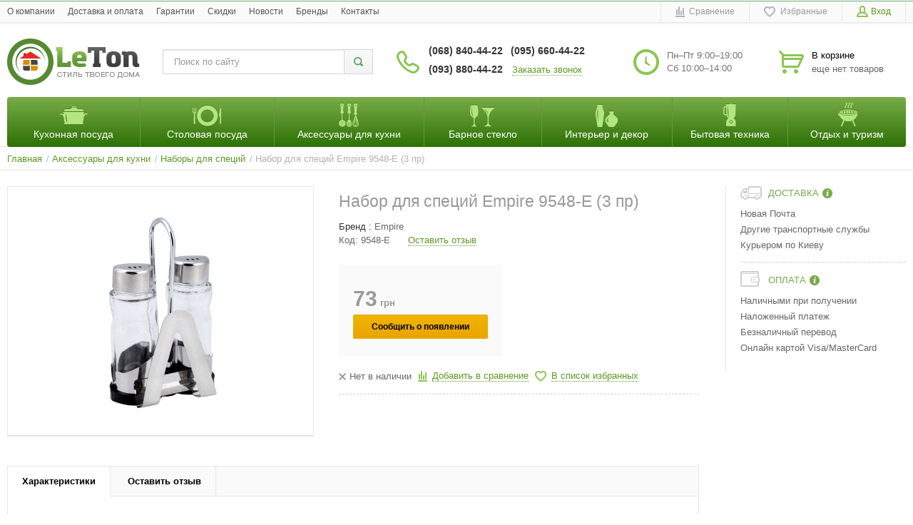

--- FILE ---
content_type: text/html; charset=UTF-8
request_url: https://leton.com.ua/nabor-dlia-spetsii-empire-9548-e-3-pr
body_size: 31820
content:
<!DOCTYPE html>
<html lang="ru">
    <head>
        <meta charset="utf-8" />
        <title>Набор для специй Empire 9548-E (3 пр) • Интернет-магазин Leton</title>
        <meta name="description" content="17716 - Набор для специй Empire 9548-E (3 пр) • Интернет-магазин Leton" />
        <meta name="keywords" content="Наборы для специй" />
        <meta name="generator" content="ImageCMS" />
        <meta name = "format-detection" content = "telephone=no" />
        <meta name="viewport" content="width=device-width, initial-scale=1, minimum-scale=1, maximum-scale=1, user-scalable=0" />
        <link rel="stylesheet" type="text/css" href="https://leton.com.ua/templates/fullMarket/css/style.css" media="all" />
        <link rel="stylesheet" type="text/css" href="https://leton.com.ua/templates/fullMarket/css/color_scheme_1/colorscheme.css" media="all" />
        <link rel="stylesheet" type="text/css" href="https://leton.com.ua/templates/fullMarket/css/color_scheme_1/color.css" media="all" />
        <link rel="stylesheet" type="text/css" href="https://leton.com.ua/templates/fullMarket/css/adaptive.css" media="all" />
        <link rel="stylesheet" type="text/css" href="https://leton.com.ua/templates/fullMarket/js/fancybox/jquery.fancybox-1.3.4.css" media="all" />
        <link href='https://fonts.googleapis.com/css?family=Roboto+Slab:400,700' rel='stylesheet' type='text/css'>
                                            <script type="text/javascript">
            var locale = "";
        </script>

        <script type="text/javascript" src="https://leton.com.ua/templates/fullMarket/js/jquery-1.8.3.min.js"></script>
        <!-- php vars to js -->
                        <script type="text/javascript">
                    var curr = 'грн',
            cartItemsProductsId = null,
            nextCs = '',
            nextCsCond = nextCs == '' ? false : true,
            pricePrecision = parseInt('0'),
            checkProdStock = "1", //use in plugin plus minus
            inServerCompare = parseInt("0"),
            inServerWishList = parseInt("0"),
            countViewProd = parseInt("0"),
            theme = "https://leton.com.ua/templates/fullMarket/",
            siteUrl = "https://leton.com.ua/",
            colorScheme = "css/color_scheme_1",
            isLogin = "0" === '1' ? true : false,
            typePage = "product",
            typeMenu = "col";
        text = {
            search: function(text) {
                return 'Введите более' + ' ' + text + ' символов';
                        },
                        error: {
                            notLogin: 'В список желаний могут добавлять только авторизированные пользователи',
                                        fewsize: function(text) {
                                            return 'Выберите размер меньше или равно' + ' ' + text + ' пикселей';
                                                        },
                                                        enterName: 'Введите название'
                                                                }
                                                            }
    
        text.inCart = 'В корзине';
        text.pc = 'шт.';
        text.quant = 'Кол-во:';
        text.sum = 'Сумма:';
        text.toCart = 'Купить';
        text.pcs = 'Количество:';
        text.kits = 'Комплектов:';
        text.captchaText = 'Код протекции';
        text.plurProd = ['товар', 'товара', 'товаров'];
        text.plurKits = ['набор', 'набора', 'наборов'];
        text.plurComments = ['отзыв', 'отзыва', 'отзывов'];
</script>
        <script type="text/javascript" src="https://leton.com.ua/templates/fullMarket/js/settings.js"></script>
        <!--[if lte IE 9]><script type="text/javascript" src="//html5shiv.googlecode.com/svn/trunk/html5.js"></script><![endif]-->
        <!--[if lte IE 8]><link rel="stylesheet" type="text/css" href="https://leton.com.ua/templates/fullMarket/css/lte_ie_8.css" /><![endif]-->
        <!--[if IE 7]>
            <link rel="stylesheet" type="text/css" href="https://leton.com.ua/templates/fullMarket/css/ie_7.css" />
            <script src="https://leton.com.ua/templates/fullMarket/js/localStorageJSON.js"></script>
            <![endif]-->

        <link rel="icon" href="/uploads/images/favicon.ico" type="image/x-icon" />
        <link rel="shortcut icon" href="/uploads/images/favicon.ico" type="image/x-icon" />
     
           
    <script>
  (function(i,s,o,g,r,a,m){i['GoogleAnalyticsObject']=r;i[r]=i[r]||function(){
  (i[r].q=i[r].q||[]).push(arguments)},i[r].l=1*new Date();a=s.createElement(o),
  m=s.getElementsByTagName(o)[0];a.async=1;a.src=g;m.parentNode.insertBefore(a,m)
  })(window,document,'script','//www.google-analytics.com/analytics.js','ga');

  ga('create', 'UA-81510550-1', 'auto' );
  ga('require', 'displayfeatures');
  ga('send', 'pageview');
  
  ga('require', 'ecommerce', 'ecommerce.js');

</script><style>.comments:after,.comments .func-button-comment:after{visibility:hidden;display:block;font-size:0;content:".";clear:both;height:0}.func-button-comment{font-size:0}.comments .main-form-comments .frame-form-field{margin-left:0}.comments .author-comment{font-size:12px;font-weight:bold}.comments .frame-list-comments>.sub-1{margin:0}.page-text .comments .frame-list-comments>.sub-1{max-height:none}.comments .frame-comment p{margin-bottom:0}.comments .frame-list-comments.sub-2{float:none;width:auto}#comment .comments .frame-list-comments.sub-2{margin-left:115px;padding-bottom:10px}.page-text .comments .frame-list-comments.sub-2{max-height:none !important;height:auto !important}.page-text .btn-all-comments{display:none !important}.comments .btn-all-comments{margin-left:0;margin-top:5px}.comments .btn>*,.comments input.btn{padding:0 !important}.comments .frame-list-comments .btn.active{box-shadow:none}.comments .icon_comment{background-image:none;width:0;height:0;margin-right:0 !important;overflow:hidden}.comments .frame-list-comments li{border-top:0;padding:0}.comments .frame-list-comments>.sub-1>li{margin-top:13px;margin-bottom:0;border-top:1px solid transparent;padding-top:21px}.comments .frame-list-comments>.sub-1>li:before{display:none}.comments .frame-list-comments>.sub-1>li:first-child{margin-top:0;border-top:0;padding-top:0}.comments .frame-list-comments.sub-2+.s-all-comments{margin-left:33px}.comments .frame-list-comments.sub-2>li{margin-top:20px;position:relative}.comments .frame-list-comments.sub-2>li:first-child{margin-top:20px}.comments .frame-list-comments.sub-2>li:before{content:"";border-width:9px;border-style:solid;top:-9px;left:20px;position:absolute;border-color:transparent}.comments .global-frame-comment-sub2{padding:15px 20px 15px}.comments .funcs-buttons-comment+.frame-list-comments{padding-top:1px}.comments .like>button span span,.comments .dis-like>button span span{font-weight:normal}.comments .like,.comments .dis-like{height:12px;line-height:12px}.comments .author-data-comment-sub1{float:left;width:130px}.comments .s-all-comments{margin-top:7px}.comments .date-comment{display:block;padding-top:1px}.author-data-comment-sub2 .date-comment{display:inline-block}.comments .frame-drop-comment{padding-bottom:0;display:none;width:auto}.frame-comment-sub1,.frame-list-comments.sub-2,.comments .frame-list-comments .frame-drop-comment{margin:0 220px 0 150px}.comments .frame-list-comments .frame-drop-comment{position:relative;padding:10px 50px;border:1px solid transparent;margin-top:20px}.comments .frame-list-comments{padding:10px 0 20px}.comments .title-comment{margin-bottom:6px;font-size:21px}.comments label{display:block}.comments label,.comments .frame-label{margin-bottom:16px;display:block}.comments label .title,.comments .frame-label .title{display:block;margin-bottom:5px}.comments .main-form-comments .title{float:none;width:auto}.comments .frame-form-field{position:relative;display:block}.comments textarea{height:110px;padding-top:11px}.comments .btn{display:inline-block;cursor:pointer;text-decoration:none;position:relative}.comments .btn>*,.comments input.btn{padding:5px 15px 5px}.comments .btn.active{cursor:default}.comments .like{border-right:1px solid transparent;padding-right:7px;margin-right:7px}.like .d_l_1,.dis-like .d_l_1{border-bottom:0}.comments .mark-pr{margin-bottom:4px}.comments .mark-pr .title{font-weight:bold}.comments .mark-pr>.star-small{position:relative;top:2px}.author-data-comment-sub2{margin-bottom:5px}.comments .frame-mark{float:right;width:200px}.comments .comments-main-form{padding:15px 180px 30px 150px;border:1px solid transparent;border-top:0;position:relative}.comments .comments-main-form.noComments{float:none}.comments .comments-main-form .star{vertical-align:middle;top:-2px;margin-right:0}.comments .comments-main-form .star-big{margin-top:0}.forComments{position:relative}#comment .preloader{top:15px}.comments select,.comments input[type="text"],.comments input[type="password"]{height:42px}.comments .btn-blue button,.comments .btn-blue input{padding:0 50px;height:36px}.comments-open-main-form{width:100%;height:35px;text-align:center;border:1px solid transparent}.comments-open-main-form .text-el{font-size:13px;font-weight:bold}.comments-main-form .icon_close_form,.frame-drop-comment .icon_close_form{position:absolute;top:15px;right:20px;cursor:pointer}.comments form .f_l+.o_h{padding-left:20px}.title-default .title .small-text{text-transform:none;font-weight:normal;padding-left:10px}</style></head>

    <body class="isChrome not-js product">
        <script>
            if ('ontouchstart' in document.documentElement)
                document.body.className += ' isTouch';
            else
                document.body.className += ' notTouch';
        </script>
        <script>
    var langs = new Object();
        function lang(value) {
            return  langs[value];
        }
    
</script>        <script> 
 </script>        <div class="main-body">
            <div class="fon-header">
                <header>
                    <div class="top-header">
    <div class="container">
        <nav class="left-header">
            <ul class="nav nav-default-inline mq-w-768 mq-max mq-block" data-mq-max="768" data-mq-min="0" data-mq-target="#topMenuInMainMenu">
                
<li><a href="https://leton.com.ua/o-magazine" target="_self" title="O компании">O компании</a></li>

<li><a href="https://leton.com.ua/dostavka-i-oplata" target="_self" title="Доставка и оплата">Доставка и оплата</a></li>

<li><a href="https://leton.com.ua/garantii" target="_self" title="Гарантии">Гарантии</a></li>

<li><a href="https://leton.com.ua/skidki" target="_self" title="Скидки">Скидки</a></li>

<li><a href="https://leton.com.ua/novosti" target="_self" title="Новости">Новости</a></li>

<li><a href="https://leton.com.ua/shop/brand" target="_self" title="Бренды">Бренды</a></li>

<li><a href="https://leton.com.ua/kontakty" target="_self" title="Контакты">Контакты</a></li>

            </ul>
            <ul class="nav nav-default-inline mq-w-768 mq-min mq-block">
                <li>
                    <button type="button" data-drop="#topMenuInMainMenu" data-place="noinherit" data-overlay-opacity="0">
                        Меню                    </button>
                    <ul class="drop drop-style" id="topMenuInMainMenu"></ul>
                </li>
            </ul>
        </nav>
        <ul class="items items-user-toolbar-top">
            <li class="compare-button">
                <div class="compare-list-btn tinyCompareList">
    <button data-href="https://leton.com.ua/shop/compare">
        <span class="js-empty empty" style="display: block">
            <span class="icon_compare_list"></span>
            <span class="text-el">Сравнение </span>
        </span>
        <span class="js-no-empty no-empty" >
            <span class="icon_compare_list"></span>
            <span class="text-el">Сравнение </span><span class="compareListCount"></span>
        </span>
    </button>
</div>
<div class="drop drop-info drop-info-compare">
    <span class="helper"></span>
    <span class="text-el">
        Ваш список <br/>
        “Список сравнения” пуст    </span>
</div>
            </li>
            <li>
                
<div class="wish-list-btn tinyWishList">
    <button data-href="https://leton.com.ua/wishlist">
        <span class="js-empty empty" style="display: block">
            <span class="icon_wish_list"></span>
            <span class="text-el">Избранные </span>
        </span>
        <span class="js-no-empty no-empty" >
            <span class="icon_wish_list"></span>
            <span class="text-el">Избранные </span><span class="wishListCount">0</span>
        </span>
    </button>
</div>            </li>
            <!--Start. Top menu and authentication data block-->
            <li class="btn-personal-area">
    <button type="button" id="loginButton" data-drop=".drop-enter" data-source="https://leton.com.ua/auth">
        <span class="icon_profile"></span>
        <span class="text-el">Вход</span>
    </button>
</li>
<!--Else show link for personal cabinet -->
            <!--End. Top menu and authentication data block-->
        </ul>
    </div>
</div>
<div class="content-header">
    <div class="container">
        <div class="left-content-header t-a_j">
            <!--        Logo-->
            <div class="logo-out">
                                <a href="https://leton.com.ua/" class="logo">
                    <img src="/uploads/images/logo.png" alt="Набор для специй Empire 9548-E (3 пр) • Интернет-магазин Leton"/>
                </a>
                            </div>
            <!--                Start. contacts block-->
            <div class="top-search">
                <button class="small-search-btn">
                    <span class="icon_small_search"></span>
                </button>
                <form name="search" method="get" action="https://leton.com.ua/shop/search" class="search-form">
                    <input type="text" class="input-search" id="inputString" name="text" autocomplete="off" value="" placeholder="Поиск по сайту"/>
                    <span class="btn-search">
                        <button type="submit"><span class="icon_search"></span></button>
                    </span>
                    <div class="icon_times_drop"></div>
                    <div id="suggestions" class="drop drop-search"></div>
                </form>
            </div>
            <div class="phones-header">
                <div class="frame-ico">
                    <span class="icon_phone_header"></span>
                </div>
                <div>
                                        <div class="f-s_0">
                        <span class="phone">
                                                        <span class="phone-number">(068) 840-44-22</span>
                                                                                    <span class="phone-number"> (095) 660-44-22</span>
                                                                                    <span class="phone-number">(093) 880-44-22</span>
                                                                    <div class="btn-order-call">
                        <button data-drop="#ordercall" data-tab="true" data-source="https://leton.com.ua/shop/callback">
                            <span class="icon_order_call"></span>
                            <span class="text-el">Заказать звонок</span>
                        </button>
                        </span>
                    </div>
                    </div>
                </div>
            </div>
                        <div class="frame-time-work">
               <div class="frame-ico">
                <span class="icon_work"></span>
            </div>
            <div>
              <p>Пн&ndash;Пт 9:00&ndash;19:00 Сб 10:00&ndash;14:00</p>          </div>
      </div>
            <!-- End. Contacts block-->
      <!-- Start. Include cart data template-->
      <div id="tinyBask" class="frame-cleaner">
        
<div class="btn-bask">
    <button>
        <span class="frame-icon">
            <span class="helper"></span>
            <span class="icon_cleaner"></span>
        </span>
        <span class="text-cleaner">
            <span class="helper"></span>
            <span class="d_i-b">
                <span class="title text-el">В корзине</span>
                <span class="d_b">
                    <span class="text-el">еще нет товаров</span>
                </span>
                <span class="text-el small mq-w-768 mq-inline mq-min">0</span>
            </span>
        </span>
    </button>
</div>
    </div>
    <!-- End. Include cart data template-->
</div>
</div>
</div>
                </header>
                <div class="frame-menu-main horizontal-menu">
                    <!--    menu-row-category || menu-col-category-->
                <div class="container">
        <!-- mobile menu -->
    <div class="menu-mobile mq-w-480 mq-min mq-block menu-row-category">
        <div class="frame-item-menu-out">
            <span class="frame-title frame-toggle-title is-sub">
                <span class="title title-united"><span class="helper"></span><span class="text-el p_r">Каталог<span class="icon-is-sub"></span></span></span>
            </span>
            <table class="main-table-menu drop-main-table">
                <tbody>
                    <tr>
                        <td>
    <div class="frame-item-menu frameItemMenu">
        <div class="frame-title is-sub">
            <a href="https://leton.com.ua/kuhonnaia-posuda" title="Кухонная посуда" class="title">
                <span class="helper"></span>
                <span class="text-el">
                    <div class="menu-icon-container">
                        <span class="icon-menu"></span>
                       
                    </div>
                    <span >Кухонная посуда</span>

                </span>

            </a></div><div class="frame-drop-menu">
    <ul class="items">
        <li class="column_0">
    <a href="https://leton.com.ua/kuhonnaia-posuda/kastriuli" title="Кастрюли" class="title-category-l1  is-sub">
        <span class="helper"></span>
       
        <span class="text-el">Кастрюли</span>
         
    </a>
    <div class="frame-l2">
    <ul class="items">
        <li class="column2_0">
    <a href="https://leton.com.ua/kuhonnaia-posuda/kastriuli/emalirovannye-kastriuli" title="Эмалированные кастрюли">Эмалированные кастрюли</a>
    </li><li class="column2_0">
    <a href="https://leton.com.ua/kuhonnaia-posuda/kastriuli/kastriuli-nerzhaveiushchie" title="Кастрюли нержавеющие">Кастрюли нержавеющие</a>
    </li><li class="column2_0">
    <a href="https://leton.com.ua/kuhonnaia-posuda/kastriuli/keramicheskie-kastriuli" title="Керамические кастрюли">Керамические кастрюли</a>
    </li><li class="column2_0">
    <a href="https://leton.com.ua/kuhonnaia-posuda/kastriuli/aliuminievye-kastriuli" title="Алюминиевые кастрюли">Алюминиевые кастрюли</a>
    </li><li class="column2_0">
    <a href="https://leton.com.ua/kuhonnaia-posuda/kastriuli/chugunnye-kastriuli" title="Чугунные кастрюли">Чугунные кастрюли</a>
    </li><li class="column2_0">
    <a href="https://leton.com.ua/kuhonnaia-posuda/kastriuli/stekliannye-kastriuli" title="Стеклянные кастрюли">Стеклянные кастрюли</a>
    </li><li class="column2_0">
    <a href="https://leton.com.ua/kuhonnaia-posuda/kastriuli/nabory-kastriul" title="Наборы кастрюль">Наборы кастрюль</a>
    </li>    </ul>
</div></li><li class="column_0">
    <a href="https://leton.com.ua/kuhonnaia-posuda/skovorodki" title="Сковородки" class="title-category-l1  is-sub">
        <span class="helper"></span>
       
        <span class="text-el">Сковородки</span>
         
    </a>
    <div class="frame-l2">
    <ul class="items">
        <li class="column2_0">
    <a href="https://leton.com.ua/kuhonnaia-posuda/skovorodki/skovoroda-gril" title="Сковорода гриль">Сковорода гриль</a>
    </li><li class="column2_0">
    <a href="https://leton.com.ua/kuhonnaia-posuda/skovorodki/skovoroda-vok" title="Сковорода вок">Сковорода вок</a>
    </li><li class="column2_0">
    <a href="https://leton.com.ua/kuhonnaia-posuda/skovorodki/skovoroda-dlia-blinov" title="Сковорода для блинов">Сковорода для блинов</a>
    </li><li class="column2_0">
    <a href="https://leton.com.ua/kuhonnaia-posuda/skovorodki/chugunnaia-skovoroda" title="Чугунная сковорода">Чугунная сковорода</a>
    </li><li class="column2_0">
    <a href="https://leton.com.ua/kuhonnaia-posuda/skovorodki/universalnaia-skovoroda" title="Универсальная сковорода">Универсальная сковорода</a>
    </li>    </ul>
</div></li><li class="column_0">
    <a href="https://leton.com.ua/kuhonnaia-posuda/formy-dlia-vypechki" title="Формы для выпечки" class="title-category-l1  is-sub">
        <span class="helper"></span>
       
        <span class="text-el">Формы для выпечки</span>
         
    </a>
    <div class="frame-l2">
    <ul class="items">
        <li class="column2_0">
    <a href="https://leton.com.ua/kuhonnaia-posuda/formy-dlia-vypechki/keramicheskie-formy" title="Керамические формы">Керамические формы</a>
    </li><li class="column2_0">
    <a href="https://leton.com.ua/kuhonnaia-posuda/formy-dlia-vypechki/stekliannye-formy" title="Стеклянные формы">Стеклянные формы</a>
    </li><li class="column2_0">
    <a href="https://leton.com.ua/kuhonnaia-posuda/formy-dlia-vypechki/silikonovye-formy" title="Силиконовые формы">Силиконовые формы</a>
    </li><li class="column2_0">
    <a href="https://leton.com.ua/kuhonnaia-posuda/formy-dlia-vypechki/metallicheskie-formy" title="Металлические формы">Металлические формы</a>
    </li><li class="column2_0">
    <a href="https://leton.com.ua/kuhonnaia-posuda/formy-dlia-vypechki/razemnye-formy" title="Разьемные формы">Разьемные формы</a>
    </li><li class="column2_0">
    <a href="https://leton.com.ua/kuhonnaia-posuda/formy-dlia-vypechki/protiven" title="Противень">Противень</a>
    </li>    </ul>
</div></li><li class="column_0">
    <a href="https://leton.com.ua/kuhonnaia-posuda/nozhi" title="Ножи" class="title-category-l1  is-sub">
        <span class="helper"></span>
       
        <span class="text-el">Ножи</span>
         
    </a>
    <div class="frame-l2">
    <ul class="items">
        <li class="column2_0">
    <a href="https://leton.com.ua/kuhonnaia-posuda/nozhi/nabory-nozhei" title="Наборы ножей">Наборы ножей</a>
    </li><li class="column2_0">
    <a href="https://leton.com.ua/kuhonnaia-posuda/nozhi/spetsialnye-nozhi" title="Специальные ножи">Специальные ножи</a>
    </li><li class="column2_0">
    <a href="https://leton.com.ua/kuhonnaia-posuda/nozhi/metallicheskie-nozhi" title="Металлические ножи">Металлические ножи</a>
    </li><li class="column2_0">
    <a href="https://leton.com.ua/kuhonnaia-posuda/nozhi/keramicheskie-nozhi" title="Керамические ножи">Керамические ножи</a>
    </li><li class="column2_0">
    <a href="https://leton.com.ua/kuhonnaia-posuda/nozhi/nozh-santoku-iaponskie" title="Нож-сантоку (японские)">Нож-сантоку (японские)</a>
    </li><li class="column2_0">
    <a href="https://leton.com.ua/kuhonnaia-posuda/nozhi/derzhateli-i-kolody" title="Держатели и колоды">Держатели и колоды</a>
    </li><li class="column2_0">
    <a href="https://leton.com.ua/kuhonnaia-posuda/nozhi/tochilka-dlia-nozhei" title="Точилка для ножей">Точилка для ножей</a>
    </li>    </ul>
</div></li><li class="column_0">
    <a href="https://leton.com.ua/kuhonnaia-posuda/termos" title="Термосы" class="title-category-l1  is-sub">
        <span class="helper"></span>
       
        <span class="text-el">Термосы</span>
         
    </a>
    <div class="frame-l2">
    <ul class="items">
        <li class="column2_0">
    <a href="https://leton.com.ua/kuhonnaia-posuda/termos/termos-pishchevoi" title="Термос пищевой">Термос пищевой</a>
    </li><li class="column2_0">
    <a href="https://leton.com.ua/kuhonnaia-posuda/termos/detskii-termos" title="Детский термос">Детский термос</a>
    </li><li class="column2_0">
    <a href="https://leton.com.ua/kuhonnaia-posuda/termos/so-stekliannoi-kolboi" title="Термос со стеклянной колбой">Термос со стеклянной колбой</a>
    </li><li class="column2_0">
    <a href="https://leton.com.ua/kuhonnaia-posuda/termos/s-metallicheskoi-kolboi" title="Термос с металлической колбой">Термос с металлической колбой</a>
    </li>    </ul>
</div></li><li class="column_0">
    <a href="https://leton.com.ua/kuhonnaia-posuda/french-pressy-i-zavarniki" title="Френч-прессы, заварники" class="title-category-l1  is-sub">
        <span class="helper"></span>
       
        <span class="text-el">Френч-прессы, заварники</span>
         
    </a>
    <div class="frame-l2">
    <ul class="items">
        <li class="column2_0">
    <a href="https://leton.com.ua/kuhonnaia-posuda/french-pressy-i-zavarniki/french-press" title="Френч-пресс">Френч-пресс</a>
    </li><li class="column2_0">
    <a href="https://leton.com.ua/kuhonnaia-posuda/french-pressy-i-zavarniki/kolby-dlia-french-pressa" title="Колбы для френч-пресса">Колбы для френч-пресса</a>
    </li><li class="column2_0">
    <a href="https://leton.com.ua/kuhonnaia-posuda/french-pressy-i-zavarniki/zavarniki" title="Заварники">Заварники</a>
    </li>    </ul>
</div></li><li class="column_0">
    <a href="https://leton.com.ua/kuhonnaia-posuda/chainiki" title="Чайники" class="title-category-l1  is-sub">
        <span class="helper"></span>
       
        <span class="text-el">Чайники</span>
         
    </a>
    <div class="frame-l2">
    <ul class="items">
        <li class="column2_0">
    <a href="https://leton.com.ua/kuhonnaia-posuda/chainiki/stekliannye-chainiki" title="Стеклянные чайники">Стеклянные чайники</a>
    </li><li class="column2_0">
    <a href="https://leton.com.ua/kuhonnaia-posuda/chainiki/emalirovannye-chainiki" title="Эмалированные чайники">Эмалированные чайники</a>
    </li><li class="column2_0">
    <a href="https://leton.com.ua/kuhonnaia-posuda/chainiki/nerzhaveiushchie-chainiki" title="Нержавеющие чайники">Нержавеющие чайники</a>
    </li>    </ul>
</div></li><li class="column_0">
    <a href="https://leton.com.ua/kuhonnaia-posuda/termokruzhka" title="Термокружки" class="title-category-l1  is-sub">
        <span class="helper"></span>
       
        <span class="text-el">Термокружки</span>
         
    </a>
    <div class="frame-l2">
    <ul class="items">
        <li class="column2_0">
    <a href="https://leton.com.ua/kuhonnaia-posuda/termokruzhka/termokruzhki-nerzhaveiushchie" title="Термокружки нержавеющие">Термокружки нержавеющие</a>
    </li><li class="column2_0">
    <a href="https://leton.com.ua/kuhonnaia-posuda/termokruzhka/plastikovye-termokruzhki" title="Пластиковые термокружки">Пластиковые термокружки</a>
    </li>    </ul>
</div></li><li class="column_0">
    <a href="https://leton.com.ua/kuhonnaia-posuda/dzhezva-turka" title="Джезва" class="title-category-l1  is-sub">
        <span class="helper"></span>
       
        <span class="text-el">Джезва</span>
         
    </a>
    <div class="frame-l2">
    <ul class="items">
        <li class="column2_0">
    <a href="https://leton.com.ua/kuhonnaia-posuda/dzhezva-turka/mednaia-turka" title="Медная турка">Медная турка</a>
    </li><li class="column2_0">
    <a href="https://leton.com.ua/kuhonnaia-posuda/dzhezva-turka/keramicheskaia-turka" title="Керамическая турка">Керамическая турка</a>
    </li><li class="column2_0">
    <a href="https://leton.com.ua/kuhonnaia-posuda/dzhezva-turka/nerzhaveiushchaia-turka" title="Нержавеющая турка">Нержавеющая турка</a>
    </li>    </ul>
</div></li><li class="column_0">
    <a href="https://leton.com.ua/kuhonnaia-posuda/butylki" title="Бутылки" class="title-category-l1  is-sub">
        <span class="helper"></span>
       
        <span class="text-el">Бутылки</span>
         
    </a>
    <div class="frame-l2">
    <ul class="items">
        <li class="column2_0">
    <a href="https://leton.com.ua/kuhonnaia-posuda/butylki/butylki-dlia-sporta" title="Бутылки для спорта">Бутылки для спорта</a>
    </li><li class="column2_0">
    <a href="https://leton.com.ua/kuhonnaia-posuda/butylki/stekliannye-butylki" title="Стеклянные бутылки">Стеклянные бутылки</a>
    </li><li class="column2_0">
    <a href="https://leton.com.ua/kuhonnaia-posuda/butylki/plastikovye-butylki" title="Пластиковые бутылки">Пластиковые бутылки</a>
    </li>    </ul>
</div></li><li class="column_0">
    <a href="https://leton.com.ua/kuhonnaia-posuda/banki" title="Банки" class="title-category-l1  is-sub">
        <span class="helper"></span>
       
        <span class="text-el">Банки</span>
         
    </a>
    <div class="frame-l2">
    <ul class="items">
        <li class="column2_0">
    <a href="https://leton.com.ua/kuhonnaia-posuda/banki/stekliannye-banochki" title="Стеклянные баночки">Стеклянные баночки</a>
    </li><li class="column2_0">
    <a href="https://leton.com.ua/kuhonnaia-posuda/banki/banki-dlia-sypuchih" title="Банки для сыпучих">Банки для сыпучих</a>
    </li><li class="column2_0">
    <a href="https://leton.com.ua/kuhonnaia-posuda/banki/zhestianye-banki" title="Жестяные банки">Жестяные банки</a>
    </li><li class="column2_0">
    <a href="https://leton.com.ua/kuhonnaia-posuda/banki/banochki-dlia-spetsii" title="Баночки для специй">Баночки для специй</a>
    </li>    </ul>
</div></li><li class="column_0">
    <a href="https://leton.com.ua/kuhonnaia-posuda/konteinery-dlia-edy" title="Контейнеры для еды" class="title-category-l1  is-sub">
        <span class="helper"></span>
       
        <span class="text-el">Контейнеры для еды</span>
         
    </a>
    <div class="frame-l2">
    <ul class="items">
        <li class="column2_0">
    <a href="https://leton.com.ua/kuhonnaia-posuda/konteinery-dlia-edy/plastikovye-konteinery" title="Пластиковые контейнеры">Пластиковые контейнеры</a>
    </li><li class="column2_0">
    <a href="https://leton.com.ua/kuhonnaia-posuda/konteinery-dlia-edy/vakuumnye-konteinery" title="Вакуумные контейнеры">Вакуумные контейнеры</a>
    </li><li class="column2_0">
    <a href="https://leton.com.ua/kuhonnaia-posuda/konteinery-dlia-edy/stekliannye-konteinery" title="Стеклянные контейнеры">Стеклянные контейнеры</a>
    </li><li class="column2_0">
    <a href="https://leton.com.ua/kuhonnaia-posuda/konteinery-dlia-edy/metallicheskie-konteinery" title="Металлические контейнеры">Металлические контейнеры</a>
    </li>    </ul>
</div></li><li class="column_0">
    <a href="https://leton.com.ua/kuhonnaia-posuda/kryshki" title="Крышки" class="title-category-l1  is-sub">
        <span class="helper"></span>
       
        <span class="text-el">Крышки</span>
         
    </a>
    <div class="frame-l2">
    <ul class="items">
        <li class="column2_0">
    <a href="https://leton.com.ua/kuhonnaia-posuda/kryshki/silikonovye-kryshki" title="Силиконовые крышки">Силиконовые крышки</a>
    </li><li class="column2_0">
    <a href="https://leton.com.ua/kuhonnaia-posuda/kryshki/stekliannye-kryshki" title="Стеклянные крышки">Стеклянные крышки</a>
    </li>    </ul>
</div></li><li class="column_0">
    <a href="https://leton.com.ua/kuhonnaia-posuda/kofevarki" title="Кофеварки" class="title-category-l1  is-sub">
        <span class="helper"></span>
       
        <span class="text-el">Кофеварки</span>
         
    </a>
    <div class="frame-l2">
    <ul class="items">
        <li class="column2_0">
    <a href="https://leton.com.ua/kuhonnaia-posuda/kofevarki/turka" title="Турка">Турка</a>
    </li><li class="column2_0">
    <a href="https://leton.com.ua/kuhonnaia-posuda/kofevarki/geizernaia-kofevarka" title="Гейзерная кофеварка">Гейзерная кофеварка</a>
    </li>    </ul>
</div></li><li class="column_0">
    <a href="https://leton.com.ua/kuhonnaia-posuda/gusiatnitsy" title="Гусятницы" class="title-category-l1  is-sub">
        <span class="helper"></span>
       
        <span class="text-el">Гусятницы</span>
         
    </a>
    <div class="frame-l2">
    <ul class="items">
        <li class="column2_0">
    <a href="https://leton.com.ua/kuhonnaia-posuda/gusiatnitsy/chugunnye-gusiatnitsy" title="Чугунные гусятницы">Чугунные гусятницы</a>
    </li><li class="column2_0">
    <a href="https://leton.com.ua/kuhonnaia-posuda/gusiatnitsy/aliuminievye-gusiatnitsy" title="Алюминиевые гусятницы">Алюминиевые гусятницы</a>
    </li><li class="column2_0">
    <a href="https://leton.com.ua/kuhonnaia-posuda/gusiatnitsy/stekliannye-gusiatnitsy" title="Стеклянные гусятницы">Стеклянные гусятницы</a>
    </li>    </ul>
</div></li><li class="column_0">
    <a href="https://leton.com.ua/kuhonnaia-posuda/marmity" title="Мармиты" class="title-category-l1  is-sub">
        <span class="helper"></span>
       
        <span class="text-el">Мармиты</span>
         
    </a>
    <div class="frame-l2">
    <ul class="items">
        <li class="column2_0">
    <a href="https://leton.com.ua/kuhonnaia-posuda/marmity/stekliannye-marmity" title="Стеклянные мармиты">Стеклянные мармиты</a>
    </li><li class="column2_0">
    <a href="https://leton.com.ua/kuhonnaia-posuda/marmity/keramicheskie-marmity" title="Керамические мармиты">Керамические мармиты</a>
    </li>    </ul>
</div></li><li class="column_0">
    <a href="https://leton.com.ua/kuhonnaia-posuda/parovarka" title="Пароварка" class="title-category-l1  is-sub">
        <span class="helper"></span>
       
        <span class="text-el">Пароварка</span>
         
    </a>
    <div class="frame-l2">
    <ul class="items">
        <li class="column2_0">
    <a href="https://leton.com.ua/kuhonnaia-posuda/parovarka/kastriulia-parovarka" title="Кастрюля-пароварка">Кастрюля-пароварка</a>
    </li><li class="column2_0">
    <a href="https://leton.com.ua/kuhonnaia-posuda/parovarka/vstavka-parovarka" title="Вставка- пароварка">Вставка- пароварка</a>
    </li>    </ul>
</div></li><li class="column_0">
    <a href="https://leton.com.ua/kuhonnaia-posuda/skorovarki-i-sokovarki" title="Скороварки и соковарки" class="title-category-l1  is-sub">
        <span class="helper"></span>
       
        <span class="text-el">Скороварки и соковарки</span>
         
    </a>
    <div class="frame-l2">
    <ul class="items">
        <li class="column2_0">
    <a href="https://leton.com.ua/kuhonnaia-posuda/skorovarki-i-sokovarki/skorovarka" title="Скороварка">Скороварка</a>
    </li><li class="column2_0">
    <a href="https://leton.com.ua/kuhonnaia-posuda/skorovarki-i-sokovarki/sokovarka" title="Соковарка">Соковарка</a>
    </li>    </ul>
</div></li><li class="column_0">
    <a href="https://leton.com.ua/kuhonnaia-posuda/kazany" title="Казаны" class="title-category-l1  is-sub">
        <span class="helper"></span>
       
        <span class="text-el">Казаны</span>
         
    </a>
    <div class="frame-l2">
    <ul class="items">
        <li class="column2_0">
    <a href="https://leton.com.ua/kuhonnaia-posuda/kazany/aliuminievyi-kazan" title="Алюминиевый казан">Алюминиевый казан</a>
    </li><li class="column2_0">
    <a href="https://leton.com.ua/kuhonnaia-posuda/kazany/chugunnyi-kazan" title="Чугунный казан">Чугунный казан</a>
    </li>    </ul>
</div></li><li class="column_0">
    <a href="https://leton.com.ua/kuhonnaia-posuda/soteiniki" title="Сотейники" class="title-category-l1 ">
        <span class="helper"></span>
       
        <span class="text-el">Сотейники</span>
         
    </a>
    </li><li class="column_0">
    <a href="https://leton.com.ua/kuhonnaia-posuda/kovshi" title="Ковши" class="title-category-l1 ">
        <span class="helper"></span>
       
        <span class="text-el">Ковши</span>
         
    </a>
    </li><li class="column_0">
    <a href="https://leton.com.ua/kuhonnaia-posuda/fondiushnitsy" title="Фондюшницы" class="title-category-l1 ">
        <span class="helper"></span>
       
        <span class="text-el">Фондюшницы</span>
         
    </a>
    </li><li class="column_0">
    <a href="https://leton.com.ua/kuhonnaia-posuda/lapsherezka" title="Лапшерезка" class="title-category-l1 ">
        <span class="helper"></span>
       
        <span class="text-el">Лапшерезка</span>
         
    </a>
    </li><li class="column_0">
    <a href="https://leton.com.ua/kuhonnaia-posuda/kofemolka" title="Кофемолка" class="title-category-l1 ">
        <span class="helper"></span>
       
        <span class="text-el">Кофемолка</span>
         
    </a>
    </li><li class="column_0">
    <a href="https://leton.com.ua/kuhonnaia-posuda/molochnik" title="Молочник" class="title-category-l1 ">
        <span class="helper"></span>
       
        <span class="text-el">Молочник</span>
         
    </a>
    </li>    </ul>
</div>    </div>
</td><td>
    <div class="frame-item-menu frameItemMenu">
        <div class="frame-title is-sub">
            <a href="https://leton.com.ua/stolovaia-posuda" title="Столовая посуда" class="title">
                <span class="helper"></span>
                <span class="text-el">
                    <div class="menu-icon-container">
                        <span class="icon-menu"></span>
                       
                    </div>
                    <span >Столовая посуда</span>

                </span>

            </a></div><div class="frame-drop-menu">
    <ul class="items">
        <li class="column_0">
    <a href="https://leton.com.ua/stolovaia-posuda/tarelki" title="Тарелки" class="title-category-l1  is-sub">
        <span class="helper"></span>
       
        <span class="text-el">Тарелки</span>
         
    </a>
    <div class="frame-l2">
    <ul class="items">
        <li class="column2_0">
    <a href="https://leton.com.ua/stolovaia-posuda/tarelki/tarelki-dlia-supa" title="Тарелки для супа">Тарелки для супа</a>
    </li><li class="column2_0">
    <a href="https://leton.com.ua/stolovaia-posuda/tarelki/stolovye-tarelki-podstavnye" title="Столовые тарелки (подставные)">Столовые тарелки (подставные)</a>
    </li><li class="column2_0">
    <a href="https://leton.com.ua/stolovaia-posuda/tarelki/desertnye-tarelki" title="Десертные тарелки">Десертные тарелки</a>
    </li><li class="column2_0">
    <a href="https://leton.com.ua/stolovaia-posuda/tarelki/bliudo" title="Блюдо">Блюдо</a>
    </li><li class="column2_0">
    <a href="https://leton.com.ua/stolovaia-posuda/tarelki/tarelki-dlia-pitstsy" title="Тарелки для пиццы">Тарелки для пиццы</a>
    </li>    </ul>
</div></li><li class="column_0">
    <a href="https://leton.com.ua/stolovaia-posuda/chashki" title="Чашки" class="title-category-l1  is-sub">
        <span class="helper"></span>
       
        <span class="text-el">Чашки</span>
         
    </a>
    <div class="frame-l2">
    <ul class="items">
        <li class="column2_0">
    <a href="https://leton.com.ua/stolovaia-posuda/chashki/chashki-dlia-chaia" title="Чашки для чая">Чашки для чая</a>
    </li><li class="column2_0">
    <a href="https://leton.com.ua/stolovaia-posuda/chashki/chashki-dlia-kofe" title="Чашки для кофе">Чашки для кофе</a>
    </li><li class="column2_0">
    <a href="https://leton.com.ua/stolovaia-posuda/chashki/kruzhka-chashka" title="Кружка (чашка)">Кружка (чашка)</a>
    </li><li class="column2_0">
    <a href="https://leton.com.ua/stolovaia-posuda/chashki/nabor-chashek" title="Набор чашек">Набор чашек</a>
    </li><li class="column2_0">
    <a href="https://leton.com.ua/stolovaia-posuda/chashki/bulonnitsa" title="Бульонница">Бульонница</a>
    </li>    </ul>
</div></li><li class="column_0">
    <a href="https://leton.com.ua/stolovaia-posuda/stolovye-pribory" title="Столовые приборы" class="title-category-l1  is-sub">
        <span class="helper"></span>
       
        <span class="text-el">Столовые приборы</span>
         
    </a>
    <div class="frame-l2">
    <ul class="items">
        <li class="column2_0">
    <a href="https://leton.com.ua/stolovaia-posuda/stolovye-pribory/nabor-stolovyh-priborov" title="Набор столовых приборов">Набор столовых приборов</a>
    </li><li class="column2_0">
    <a href="https://leton.com.ua/stolovaia-posuda/stolovye-pribory/stolovye-lozhki" title="Столовые ложки">Столовые ложки</a>
    </li><li class="column2_0">
    <a href="https://leton.com.ua/stolovaia-posuda/stolovye-pribory/chainye-lozhki" title="Чайные ложки">Чайные ложки</a>
    </li><li class="column2_0">
    <a href="https://leton.com.ua/stolovaia-posuda/stolovye-pribory/kofeinye-lozhki" title="Кофейные ложки">Кофейные ложки</a>
    </li><li class="column2_0">
    <a href="https://leton.com.ua/stolovaia-posuda/stolovye-pribory/vilki" title="Вилки">Вилки</a>
    </li><li class="column2_0">
    <a href="https://leton.com.ua/stolovaia-posuda/stolovye-pribory/stolovye-nozhi" title="Столовые ножи">Столовые ножи</a>
    </li>    </ul>
</div></li><li class="column_0">
    <a href="https://leton.com.ua/stolovaia-posuda/servizy" title="Сервизы" class="title-category-l1  is-sub">
        <span class="helper"></span>
       
        <span class="text-el">Сервизы</span>
         
    </a>
    <div class="frame-l2">
    <ul class="items">
        <li class="column2_0">
    <a href="https://leton.com.ua/stolovaia-posuda/servizy/stolovyi-serviz" title="Столовый сервиз">Столовый сервиз</a>
    </li><li class="column2_0">
    <a href="https://leton.com.ua/stolovaia-posuda/servizy/chainyi-serviz" title="Чайный сервиз">Чайный сервиз</a>
    </li><li class="column2_0">
    <a href="https://leton.com.ua/stolovaia-posuda/servizy/kofeinyi-serviz" title="Кофейный сервиз">Кофейный сервиз</a>
    </li>    </ul>
</div></li><li class="column_0">
    <a href="https://leton.com.ua/stolovaia-posuda/detskaia-posuda" title="Посуда для детей" class="title-category-l1  is-sub">
        <span class="helper"></span>
       
        <span class="text-el">Посуда для детей</span>
         
    </a>
    <div class="frame-l2">
    <ul class="items">
        <li class="column2_0">
    <a href="https://leton.com.ua/stolovaia-posuda/detskaia-posuda/nabor-detskoi-posudy" title="Набор детской посуды">Набор детской посуды</a>
    </li><li class="column2_0">
    <a href="https://leton.com.ua/stolovaia-posuda/detskaia-posuda/detskie-tarelki" title="Детские тарелки">Детские тарелки</a>
    </li><li class="column2_0">
    <a href="https://leton.com.ua/stolovaia-posuda/detskaia-posuda/detskie-chashki" title="Детские чашки, стаканы">Детские чашки, стаканы</a>
    </li><li class="column2_0">
    <a href="https://leton.com.ua/stolovaia-posuda/detskaia-posuda/detskie-stolovye-pribory" title="Детские столовые приборы">Детские столовые приборы</a>
    </li><li class="column2_0">
    <a href="https://leton.com.ua/stolovaia-posuda/detskaia-posuda/detskie-butylochki" title="Детские бутылочки">Детские бутылочки</a>
    </li>    </ul>
</div></li><li class="column_0">
    <a href="https://leton.com.ua/stolovaia-posuda/salatniki-miski" title="Салатники, миски" class="title-category-l1  is-sub">
        <span class="helper"></span>
       
        <span class="text-el">Салатники, миски</span>
         
    </a>
    <div class="frame-l2">
    <ul class="items">
        <li class="column2_0">
    <a href="https://leton.com.ua/stolovaia-posuda/salatniki-miski/salatnik" title="Салатник">Салатник</a>
    </li><li class="column2_0">
    <a href="https://leton.com.ua/stolovaia-posuda/salatniki-miski/miska" title="Миска">Миска</a>
    </li>    </ul>
</div></li><li class="column_0">
    <a href="https://leton.com.ua/stolovaia-posuda/menazhnitsy-sousniki" title="Менажницы, соусники" class="title-category-l1  is-sub">
        <span class="helper"></span>
       
        <span class="text-el">Менажницы, соусники</span>
         
    </a>
    <div class="frame-l2">
    <ul class="items">
        <li class="column2_0">
    <a href="https://leton.com.ua/stolovaia-posuda/menazhnitsy-sousniki/menazhnitsa" title="Менажница">Менажница</a>
    </li><li class="column2_0">
    <a href="https://leton.com.ua/stolovaia-posuda/menazhnitsy-sousniki/sousnik" title="Соусник">Соусник</a>
    </li>    </ul>
</div></li><li class="column_0">
    <a href="https://leton.com.ua/stolovaia-posuda/kremanki" title="Креманки" class="title-category-l1 ">
        <span class="helper"></span>
       
        <span class="text-el">Креманки</span>
         
    </a>
    </li><li class="column_0">
    <a href="https://leton.com.ua/stolovaia-posuda/nabory-dlia-sushi" title="Наборы для суши" class="title-category-l1 ">
        <span class="helper"></span>
       
        <span class="text-el">Наборы для суши</span>
         
    </a>
    </li><li class="column_0">
    <a href="https://leton.com.ua/stolovaia-posuda/tortovnitsy" title="Тортовницы" class="title-category-l1 ">
        <span class="helper"></span>
       
        <span class="text-el">Тортовницы</span>
         
    </a>
    </li><li class="column_0">
    <a href="https://leton.com.ua/stolovaia-posuda/fruktovnitsy-konfetnitsy" title="Фруктовницы, конфетницы" class="title-category-l1 ">
        <span class="helper"></span>
       
        <span class="text-el">Фруктовницы, конфетницы</span>
         
    </a>
    </li>    </ul>
</div>    </div>
</td><td>
    <div class="frame-item-menu frameItemMenu">
        <div class="frame-title is-sub">
            <a href="https://leton.com.ua/aksessuary-dlia-kuhni" title="Аксессуары для кухни" class="title">
                <span class="helper"></span>
                <span class="text-el">
                    <div class="menu-icon-container">
                        <span class="icon-menu"></span>
                       
                    </div>
                    <span >Аксессуары для кухни</span>

                </span>

            </a></div><div class="frame-drop-menu">
    <ul class="items">
        <li class="column_0">
    <a href="https://leton.com.ua/aksessuary-dlia-kuhni/venchik" title="Венчик" class="title-category-l1 ">
        <span class="helper"></span>
       
        <span class="text-el">Венчик</span>
         
    </a>
    </li><li class="column_0">
    <a href="https://leton.com.ua/aksessuary-dlia-kuhni/vishnechistki" title="Вишнечистки" class="title-category-l1 ">
        <span class="helper"></span>
       
        <span class="text-el">Вишнечистки</span>
         
    </a>
    </li><li class="column_0">
    <a href="https://leton.com.ua/aksessuary-dlia-kuhni/durshlag-sito-sushka" title="Дуршлаг, сито" class="title-category-l1 ">
        <span class="helper"></span>
       
        <span class="text-el">Дуршлаг, сито</span>
         
    </a>
    </li><li class="column_0">
    <a href="https://leton.com.ua/aksessuary-dlia-kuhni/kartofelemialki" title="Картофелемялки" class="title-category-l1 ">
        <span class="helper"></span>
       
        <span class="text-el">Картофелемялки</span>
         
    </a>
    </li><li class="column_0">
    <a href="https://leton.com.ua/aksessuary-dlia-kuhni/kuhonnyi-nabor" title="Кухонный набор" class="title-category-l1 ">
        <span class="helper"></span>
       
        <span class="text-el">Кухонный набор</span>
         
    </a>
    </li><li class="column_0">
    <a href="https://leton.com.ua/aksessuary-dlia-kuhni/kuhonnaia-lozhka-vilka" title="Кухонная ложка, вилка" class="title-category-l1 ">
        <span class="helper"></span>
       
        <span class="text-el">Кухонная ложка, вилка</span>
         
    </a>
    </li><li class="column_0">
    <a href="https://leton.com.ua/aksessuary-dlia-kuhni/kuhonnye-nozhnitsy" title="Кухонные ножницы" class="title-category-l1 ">
        <span class="helper"></span>
       
        <span class="text-el">Кухонные ножницы</span>
         
    </a>
    </li><li class="column_0">
    <a href="https://leton.com.ua/aksessuary-dlia-kuhni/kuhonnye-shchiptsy" title="Кухонные щипцы" class="title-category-l1 ">
        <span class="helper"></span>
       
        <span class="text-el">Кухонные щипцы</span>
         
    </a>
    </li><li class="column_0">
    <a href="https://leton.com.ua/aksessuary-dlia-kuhni/lopatki" title="Лопатки, кисточки" class="title-category-l1 ">
        <span class="helper"></span>
       
        <span class="text-el">Лопатки, кисточки</span>
         
    </a>
    </li><li class="column_0">
    <a href="https://leton.com.ua/aksessuary-dlia-kuhni/maslenka" title="Масленка" class="title-category-l1 ">
        <span class="helper"></span>
       
        <span class="text-el">Масленка</span>
         
    </a>
    </li><li class="column_0">
    <a href="https://leton.com.ua/aksessuary-dlia-kuhni/mernye-stakany" title="Мерные стаканы" class="title-category-l1 ">
        <span class="helper"></span>
       
        <span class="text-el">Мерные стаканы</span>
         
    </a>
    </li><li class="column_0">
    <a href="https://leton.com.ua/aksessuary-dlia-kuhni/molotki-toporiki" title="Молотки, топорики" class="title-category-l1 ">
        <span class="helper"></span>
       
        <span class="text-el">Молотки, топорики</span>
         
    </a>
    </li><li class="column_0">
    <a href="https://leton.com.ua/aksessuary-dlia-kuhni/nabory-dlia-spetsii" title="Наборы для специй" class="title-category-l1">
        <span class="helper"></span>
      
        <span class="text-el">Наборы для специй</span>
         
    </a></li><li class="column_0">
    <a href="https://leton.com.ua/aksessuary-dlia-kuhni/orehokoly" title="Орехоколы" class="title-category-l1 ">
        <span class="helper"></span>
       
        <span class="text-el">Орехоколы</span>
         
    </a>
    </li><li class="column_0">
    <a href="https://leton.com.ua/aksessuary-dlia-kuhni/otkryvalki" title="Открывалки" class="title-category-l1 ">
        <span class="helper"></span>
       
        <span class="text-el">Открывалки</span>
         
    </a>
    </li><li class="column_0">
    <a href="https://leton.com.ua/aksessuary-dlia-kuhni/podnosy-raznosy" title="Подносы, разносы" class="title-category-l1 ">
        <span class="helper"></span>
       
        <span class="text-el">Подносы, разносы</span>
         
    </a>
    </li><li class="column_0">
    <a href="https://leton.com.ua/aksessuary-dlia-kuhni/podstavki-dlia-posudy" title="Подставки для посуды" class="title-category-l1 ">
        <span class="helper"></span>
       
        <span class="text-el">Подставки для посуды</span>
         
    </a>
    </li><li class="column_0">
    <a href="https://leton.com.ua/aksessuary-dlia-kuhni/polovnik" title="Половник" class="title-category-l1 ">
        <span class="helper"></span>
       
        <span class="text-el">Половник</span>
         
    </a>
    </li><li class="column_0">
    <a href="https://leton.com.ua/aksessuary-dlia-kuhni/prihvatki" title="Прихватки" class="title-category-l1 ">
        <span class="helper"></span>
       
        <span class="text-el">Прихватки</span>
         
    </a>
    </li><li class="column_0">
    <a href="https://leton.com.ua/aksessuary-dlia-kuhni/probki-dlia-butylok" title="Пробки для бутылок" class="title-category-l1 ">
        <span class="helper"></span>
       
        <span class="text-el">Пробки для бутылок</span>
         
    </a>
    </li><li class="column_0">
    <a href="https://leton.com.ua/aksessuary-dlia-kuhni/razdelochnye-doski" title="Разделочные доски" class="title-category-l1 ">
        <span class="helper"></span>
       
        <span class="text-el">Разделочные доски</span>
         
    </a>
    </li><li class="column_0">
    <a href="https://leton.com.ua/aksessuary-dlia-kuhni/salfetnitsy" title="Салфетницы" class="title-category-l1 ">
        <span class="helper"></span>
       
        <span class="text-el">Салфетницы</span>
         
    </a>
    </li><li class="column_0">
    <a href="https://leton.com.ua/aksessuary-dlia-kuhni/saharnitsy" title="Сахарницы" class="title-category-l1 ">
        <span class="helper"></span>
       
        <span class="text-el">Сахарницы</span>
         
    </a>
    </li><li class="column_0">
    <a href="https://leton.com.ua/aksessuary-dlia-kuhni/silikonovye-kovriki" title="Силиконовые коврики" class="title-category-l1 ">
        <span class="helper"></span>
       
        <span class="text-el">Силиконовые коврики</span>
         
    </a>
    </li><li class="column_0">
    <a href="https://leton.com.ua/aksessuary-dlia-kuhni/skalki" title="Скалки" class="title-category-l1 ">
        <span class="helper"></span>
       
        <span class="text-el">Скалки</span>
         
    </a>
    </li><li class="column_0">
    <a href="https://leton.com.ua/aksessuary-dlia-kuhni/sushki-dlia-posudy" title="Сушки для посуды" class="title-category-l1 ">
        <span class="helper"></span>
       
        <span class="text-el">Сушки для посуды</span>
         
    </a>
    </li><li class="column_0">
    <a href="https://leton.com.ua/aksessuary-dlia-kuhni/terki-i-shinkovki" title="Терки и шинковки" class="title-category-l1 ">
        <span class="helper"></span>
       
        <span class="text-el">Терки и шинковки</span>
         
    </a>
    </li><li class="column_0">
    <a href="https://leton.com.ua/aksessuary-dlia-kuhni/stupki" title="Ступки" class="title-category-l1 ">
        <span class="helper"></span>
       
        <span class="text-el">Ступки</span>
         
    </a>
    </li><li class="column_0">
    <a href="https://leton.com.ua/aksessuary-dlia-kuhni/formy-dlia-lda" title="Формы для льда" class="title-category-l1 ">
        <span class="helper"></span>
       
        <span class="text-el">Формы для льда</span>
         
    </a>
    </li><li class="column_0">
    <a href="https://leton.com.ua/aksessuary-dlia-kuhni/hlebnitsy" title="Хлебницы" class="title-category-l1 ">
        <span class="helper"></span>
       
        <span class="text-el">Хлебницы</span>
         
    </a>
    </li><li class="column_0">
    <a href="https://leton.com.ua/aksessuary-dlia-kuhni/chesnokodavka" title="Чеснокодавка" class="title-category-l1 ">
        <span class="helper"></span>
       
        <span class="text-el">Чеснокодавка</span>
         
    </a>
    </li><li class="column_0">
    <a href="https://leton.com.ua/aksessuary-dlia-kuhni/shtopory" title="Штопоры" class="title-category-l1 ">
        <span class="helper"></span>
       
        <span class="text-el">Штопоры</span>
         
    </a>
    </li><li class="column_0">
    <a href="https://leton.com.ua/aksessuary-dlia-kuhni/shumovki" title="Шумовки" class="title-category-l1 ">
        <span class="helper"></span>
       
        <span class="text-el">Шумовки</span>
         
    </a>
    </li>    </ul>
</div>    </div>
</td><td>
    <div class="frame-item-menu frameItemMenu">
        <div class="frame-title is-sub">
            <a href="https://leton.com.ua/barnoe-steklo" title="Барное стекло" class="title">
                <span class="helper"></span>
                <span class="text-el">
                    <div class="menu-icon-container">
                        <span class="icon-menu"></span>
                       
                    </div>
                    <span >Барное стекло</span>

                </span>

            </a></div><div class="frame-drop-menu">
    <ul class="items">
        <li class="column_0">
    <a href="https://leton.com.ua/barnoe-steklo/bokaly" title="Бокалы" class="title-category-l1  is-sub">
        <span class="helper"></span>
       
        <span class="text-el">Бокалы</span>
         
    </a>
    <div class="frame-l2">
    <ul class="items">
        <li class="column2_0">
    <a href="https://leton.com.ua/barnoe-steklo/bokaly/bokaly-dlia-vina" title="Бокалы для вина">Бокалы для вина</a>
    </li><li class="column2_0">
    <a href="https://leton.com.ua/barnoe-steklo/bokaly/bokaly-dlia-shampanskogo" title="Бокалы для шампанского">Бокалы для шампанского</a>
    </li><li class="column2_0">
    <a href="https://leton.com.ua/barnoe-steklo/bokaly/bokaly-dlia-koniaka" title="Бокалы для коньяка">Бокалы для коньяка</a>
    </li><li class="column2_0">
    <a href="https://leton.com.ua/barnoe-steklo/bokaly/bokaly-dlia-martini" title="Бокалы для мартини">Бокалы для мартини</a>
    </li><li class="column2_0">
    <a href="https://leton.com.ua/barnoe-steklo/bokaly/bokaly-dlia-glintveina" title="Бокалы для глинтвейна">Бокалы для глинтвейна</a>
    </li><li class="column2_0">
    <a href="https://leton.com.ua/barnoe-steklo/bokaly/bokaly-dlia-kokteilei" title="Бокалы для коктейлей">Бокалы для коктейлей</a>
    </li><li class="column2_0">
    <a href="https://leton.com.ua/barnoe-steklo/bokaly/pivnye-bokaly" title="Пивные бокалы">Пивные бокалы</a>
    </li>    </ul>
</div></li><li class="column_0">
    <a href="https://leton.com.ua/barnoe-steklo/stakany-barnoe-steklo" title="Стаканы" class="title-category-l1  is-sub">
        <span class="helper"></span>
       
        <span class="text-el">Стаканы</span>
         
    </a>
    <div class="frame-l2">
    <ul class="items">
        <li class="column2_0">
    <a href="https://leton.com.ua/barnoe-steklo/stakany-barnoe-steklo/haibol-kollinz" title="Хайбол, Коллинз">Хайбол, Коллинз</a>
    </li><li class="column2_0">
    <a href="https://leton.com.ua/barnoe-steklo/stakany-barnoe-steklo/stakany-dlia-viski" title="Стаканы для виски">Стаканы для виски</a>
    </li><li class="column2_0">
    <a href="https://leton.com.ua/barnoe-steklo/stakany-barnoe-steklo/stakany-dlia-napitkov" title="Стаканы для напитков">Стаканы для напитков</a>
    </li>    </ul>
</div></li><li class="column_0">
    <a href="https://leton.com.ua/barnoe-steklo/riumki" title="Рюмки и стопки" class="title-category-l1  is-sub">
        <span class="helper"></span>
       
        <span class="text-el">Рюмки и стопки</span>
         
    </a>
    <div class="frame-l2">
    <ul class="items">
        <li class="column2_0">
    <a href="https://leton.com.ua/barnoe-steklo/riumki/riumka-dlia-vodki" title="Рюмка для водки">Рюмка для водки</a>
    </li><li class="column2_0">
    <a href="https://leton.com.ua/barnoe-steklo/riumki/riumki-dlia-likera" title="Рюмки для ликера">Рюмки для ликера</a>
    </li><li class="column2_0">
    <a href="https://leton.com.ua/barnoe-steklo/riumki/stopki-shoty" title="Стопка (шот)">Стопка (шот)</a>
    </li><li class="column2_0">
    <a href="https://leton.com.ua/barnoe-steklo/riumki/kokteilnaia-riumka" title="Коктейльная рюмка">Коктейльная рюмка</a>
    </li>    </ul>
</div></li><li class="column_0">
    <a href="https://leton.com.ua/barnoe-steklo/grafiny" title="Графины и кувшины" class="title-category-l1  is-sub">
        <span class="helper"></span>
       
        <span class="text-el">Графины и кувшины</span>
         
    </a>
    <div class="frame-l2">
    <ul class="items">
        <li class="column2_0">
    <a href="https://leton.com.ua/barnoe-steklo/grafiny/dekanter-dlia-vina" title="Декантер (для вина)">Декантер (для вина)</a>
    </li><li class="column2_0">
    <a href="https://leton.com.ua/barnoe-steklo/grafiny/shtof-dlia-viski-koniaka" title="Штоф (для виски/коньяка)">Штоф (для виски/коньяка)</a>
    </li><li class="column2_0">
    <a href="https://leton.com.ua/barnoe-steklo/grafiny/grafiny-dlia-vodki" title="Графины для водки">Графины для водки</a>
    </li><li class="column2_0">
    <a href="https://leton.com.ua/barnoe-steklo/grafiny/grafiny-dlia-vody-soka" title="Графины для воды/сока">Графины для воды/сока</a>
    </li><li class="column2_0">
    <a href="https://leton.com.ua/barnoe-steklo/grafiny/kuvshiny" title="Кувшины">Кувшины</a>
    </li>    </ul>
</div></li><li class="column_0">
    <a href="https://leton.com.ua/barnoe-steklo/nabory" title="Наборы для напитков" class="title-category-l1  is-sub">
        <span class="helper"></span>
       
        <span class="text-el">Наборы для напитков</span>
         
    </a>
    <div class="frame-l2">
    <ul class="items">
        <li class="column2_0">
    <a href="https://leton.com.ua/barnoe-steklo/nabory/nabor-dlia-viski" title="Набор для виски">Набор для виски</a>
    </li><li class="column2_0">
    <a href="https://leton.com.ua/barnoe-steklo/nabory/nabor-dlia-vina" title="Набор для вина">Набор для вина</a>
    </li><li class="column2_0">
    <a href="https://leton.com.ua/barnoe-steklo/nabory/nabor-dlia-vodki" title="Набор для водки">Набор для водки</a>
    </li><li class="column2_0">
    <a href="https://leton.com.ua/barnoe-steklo/nabory/pitevoi-nabor" title="Питьевой набор">Питьевой набор</a>
    </li>    </ul>
</div></li>    </ul>
</div>    </div>
</td><td>
    <div class="frame-item-menu frameItemMenu">
        <div class="frame-title is-sub">
            <a href="https://leton.com.ua/interer-i-dekor" title="Интерьер и декор" class="title">
                <span class="helper"></span>
                <span class="text-el">
                    <div class="menu-icon-container">
                        <span class="icon-menu"></span>
                       
                    </div>
                    <span >Интерьер и декор</span>

                </span>

            </a></div><div class="frame-drop-menu">
    <ul class="items">
        <li class="column_0">
    <a href="https://leton.com.ua/interer-i-dekor/vazy" title="Вазы" class="title-category-l1 ">
        <span class="helper"></span>
       
        <span class="text-el">Вазы</span>
         
    </a>
    </li><li class="column_0">
    <a href="https://leton.com.ua/interer-i-dekor/gorshki-kashpo" title="Вазоны, горшки, кашпо" class="title-category-l1 ">
        <span class="helper"></span>
       
        <span class="text-el">Вазоны, горшки, кашпо</span>
         
    </a>
    </li><li class="column_0">
    <a href="https://leton.com.ua/interer-i-dekor/dekorativnaia-posuda" title="Декоративная посуда" class="title-category-l1 ">
        <span class="helper"></span>
       
        <span class="text-el">Декоративная посуда</span>
         
    </a>
    </li><li class="column_0">
    <a href="https://leton.com.ua/interer-i-dekor/dekorativnye-nakleiki" title="Декоративные наклейки" class="title-category-l1 ">
        <span class="helper"></span>
       
        <span class="text-el">Декоративные наклейки</span>
         
    </a>
    </li><li class="column_0">
    <a href="https://leton.com.ua/interer-i-dekor/zerkala" title="Зеркала" class="title-category-l1 ">
        <span class="helper"></span>
       
        <span class="text-el">Зеркала</span>
         
    </a>
    </li><li class="column_0">
    <a href="https://leton.com.ua/interer-i-dekor/kartiny" title="Картины" class="title-category-l1 ">
        <span class="helper"></span>
       
        <span class="text-el">Картины</span>
         
    </a>
    </li><li class="column_0">
    <a href="https://leton.com.ua/interer-i-dekor/kliuchnitsy" title="Ключницы" class="title-category-l1 ">
        <span class="helper"></span>
       
        <span class="text-el">Ключницы</span>
         
    </a>
    </li><li class="column_0">
    <a href="https://leton.com.ua/interer-i-dekor/modulnye-kartiny" title="Модульные картины" class="title-category-l1 ">
        <span class="helper"></span>
       
        <span class="text-el">Модульные картины</span>
         
    </a>
    </li><li class="column_0">
    <a href="https://leton.com.ua/interer-i-dekor/podsvechnikikandeliabry" title="Подсвечники,канделябры" class="title-category-l1 ">
        <span class="helper"></span>
       
        <span class="text-el">Подсвечники,канделябры</span>
         
    </a>
    </li><li class="column_0">
    <a href="https://leton.com.ua/interer-i-dekor/postelnoe-bele" title="Постельное белье" class="title-category-l1 ">
        <span class="helper"></span>
       
        <span class="text-el">Постельное белье</span>
         
    </a>
    </li><li class="column_0">
    <a href="https://leton.com.ua/interer-i-dekor/ramki-dlia-foto" title="Рамки для фото" class="title-category-l1 ">
        <span class="helper"></span>
       
        <span class="text-el">Рамки для фото</span>
         
    </a>
    </li><li class="column_0">
    <a href="https://leton.com.ua/interer-i-dekor/podarochnye-nabory" title="Подарочные наборы" class="title-category-l1 ">
        <span class="helper"></span>
       
        <span class="text-el">Подарочные наборы</span>
         
    </a>
    </li><li class="column_0">
    <a href="https://leton.com.ua/interer-i-dekor/statuetki-figurki" title="Статуэтки, фигурки" class="title-category-l1 ">
        <span class="helper"></span>
       
        <span class="text-el">Статуэтки, фигурки</span>
         
    </a>
    </li><li class="column_0">
    <a href="https://leton.com.ua/interer-i-dekor/chasy" title="Часы" class="title-category-l1 ">
        <span class="helper"></span>
       
        <span class="text-el">Часы</span>
         
    </a>
    </li><li class="column_0">
    <a href="https://leton.com.ua/interer-i-dekor/shkatulki" title="Шкатулки" class="title-category-l1 ">
        <span class="helper"></span>
       
        <span class="text-el">Шкатулки</span>
         
    </a>
    </li>    </ul>
</div>    </div>
</td><td>
    <div class="frame-item-menu frameItemMenu">
        <div class="frame-title is-sub">
            <a href="https://leton.com.ua/bytovaia-tehnika" title="Бытовая техника" class="title">
                <span class="helper"></span>
                <span class="text-el">
                    <div class="menu-icon-container">
                        <span class="icon-menu"></span>
                       
                    </div>
                    <span >Бытовая техника</span>

                </span>

            </a></div><div class="frame-drop-menu">
    <ul class="items">
        <li class="column_0">
    <a href="https://leton.com.ua/bytovaia-tehnika/tehnika-dlia-kuhni" title="Техника для кухни" class="title-category-l1  is-sub">
        <span class="helper"></span>
       
        <span class="text-el">Техника для кухни</span>
         
    </a>
    <div class="frame-l2">
    <ul class="items">
        <li class="column2_0">
    <a href="https://leton.com.ua/bytovaia-tehnika/tehnika-dlia-kuhni/blendery" title="Блендеры">Блендеры</a>
    </li><li class="column2_0">
    <a href="https://leton.com.ua/bytovaia-tehnika/tehnika-dlia-kuhni/buterbrodnitsy" title="Бутербродницы">Бутербродницы</a>
    </li><li class="column2_0">
    <a href="https://leton.com.ua/bytovaia-tehnika/tehnika-dlia-kuhni/vafelnitsy" title="Вафельницы">Вафельницы</a>
    </li><li class="column2_0">
    <a href="https://leton.com.ua/bytovaia-tehnika/tehnika-dlia-kuhni/kuhonnye-vesy" title="Кухонные весы">Кухонные весы</a>
    </li><li class="column2_0">
    <a href="https://leton.com.ua/bytovaia-tehnika/tehnika-dlia-kuhni/kuhonnye-kombainy" title="Кухонные комбайны">Кухонные комбайны</a>
    </li><li class="column2_0">
    <a href="https://leton.com.ua/bytovaia-tehnika/tehnika-dlia-kuhni/mikrovolnovye-pechi" title="Микроволновые печи">Микроволновые печи</a>
    </li><li class="column2_0">
    <a href="https://leton.com.ua/bytovaia-tehnika/tehnika-dlia-kuhni/miksery" title="Миксеры">Миксеры</a>
    </li><li class="column2_0">
    <a href="https://leton.com.ua/bytovaia-tehnika/tehnika-dlia-kuhni/morozhenitsy" title="Мороженицы">Мороженицы</a>
    </li><li class="column2_0">
    <a href="https://leton.com.ua/bytovaia-tehnika/tehnika-dlia-kuhni/multivarki" title="Мультиварки">Мультиварки</a>
    </li><li class="column2_0">
    <a href="https://leton.com.ua/bytovaia-tehnika/tehnika-dlia-kuhni/miasorubki" title="Мясорубки">Мясорубки</a>
    </li><li class="column2_0">
    <a href="https://leton.com.ua/bytovaia-tehnika/tehnika-dlia-kuhni/parovarki" title="Пароварки">Пароварки</a>
    </li><li class="column2_0">
    <a href="https://leton.com.ua/bytovaia-tehnika/tehnika-dlia-kuhni/sokovyzhimalki" title="Соковыжималки">Соковыжималки</a>
    </li><li class="column2_0">
    <a href="https://leton.com.ua/bytovaia-tehnika/tehnika-dlia-kuhni/sushki-dlia-fruktov" title="Сушки для фруктов">Сушки для фруктов</a>
    </li><li class="column2_0">
    <a href="https://leton.com.ua/bytovaia-tehnika/tehnika-dlia-kuhni/tostery" title="Тостеры">Тостеры</a>
    </li><li class="column2_0">
    <a href="https://leton.com.ua/bytovaia-tehnika/tehnika-dlia-kuhni/hlebopechki" title="Хлебопечки">Хлебопечки</a>
    </li><li class="column2_0">
    <a href="https://leton.com.ua/bytovaia-tehnika/tehnika-dlia-kuhni/elektro-kofevarki" title="Электро-кофеварки">Электро-кофеварки</a>
    </li><li class="column2_0">
    <a href="https://leton.com.ua/bytovaia-tehnika/tehnika-dlia-kuhni/elektro-kofemolki" title="Электро-кофемолки">Электро-кофемолки</a>
    </li><li class="column2_0">
    <a href="https://leton.com.ua/bytovaia-tehnika/tehnika-dlia-kuhni/elektrochainiki" title="Электрочайники">Электрочайники</a>
    </li><li class="column2_0">
    <a href="https://leton.com.ua/bytovaia-tehnika/tehnika-dlia-kuhni/elektropech" title="Электропечи">Электропечи</a>
    </li>    </ul>
</div></li><li class="column_0">
    <a href="https://leton.com.ua/bytovaia-tehnika/tehnika-dlia-doma" title="Техника для дома" class="title-category-l1  is-sub">
        <span class="helper"></span>
       
        <span class="text-el">Техника для дома</span>
         
    </a>
    <div class="frame-l2">
    <ul class="items">
        <li class="column2_0">
    <a href="https://leton.com.ua/bytovaia-tehnika/tehnika-dlia-doma/aromatizatory" title="Ароматизаторы">Ароматизаторы</a>
    </li><li class="column2_0">
    <a href="https://leton.com.ua/bytovaia-tehnika/tehnika-dlia-doma/parogeneratory" title="Парогенераторы">Парогенераторы</a>
    </li><li class="column2_0">
    <a href="https://leton.com.ua/bytovaia-tehnika/tehnika-dlia-doma/pylesosy" title="Пылесосы">Пылесосы</a>
    </li><li class="column2_0">
    <a href="https://leton.com.ua/bytovaia-tehnika/tehnika-dlia-doma/utiugi" title="Утюги">Утюги</a>
    </li>    </ul>
</div></li><li class="column_0">
    <a href="https://leton.com.ua/bytovaia-tehnika/krasota-i-uhod" title="Красота и уход" class="title-category-l1  is-sub">
        <span class="helper"></span>
       
        <span class="text-el">Красота и уход</span>
         
    </a>
    <div class="frame-l2">
    <ul class="items">
        <li class="column2_0">
    <a href="https://leton.com.ua/bytovaia-tehnika/krasota-i-uhod/vesy-napolnye" title="Весы напольные">Весы напольные</a>
    </li><li class="column2_0">
    <a href="https://leton.com.ua/bytovaia-tehnika/krasota-i-uhod/mashinki-i-trimmery" title="Машинки и триммеры">Машинки и триммеры</a>
    </li><li class="column2_0">
    <a href="https://leton.com.ua/bytovaia-tehnika/krasota-i-uhod/ploiki" title="Плойки">Плойки</a>
    </li><li class="column2_0">
    <a href="https://leton.com.ua/bytovaia-tehnika/krasota-i-uhod/utiuzhki-dlia-volos" title="Утюжки для волос">Утюжки для волос</a>
    </li><li class="column2_0">
    <a href="https://leton.com.ua/bytovaia-tehnika/krasota-i-uhod/feny" title="Фены">Фены</a>
    </li><li class="column2_0">
    <a href="https://leton.com.ua/bytovaia-tehnika/krasota-i-uhod/elektrobritvy" title="Электробритвы">Электробритвы</a>
    </li>    </ul>
</div></li><li class="column_0">
    <a href="https://leton.com.ua/bytovaia-tehnika/klimaticheskaia-tehnika" title="Климатическая техника" class="title-category-l1  is-sub">
        <span class="helper"></span>
       
        <span class="text-el">Климатическая техника</span>
         
    </a>
    <div class="frame-l2">
    <ul class="items">
        <li class="column2_0">
    <a href="https://leton.com.ua/bytovaia-tehnika/klimaticheskaia-tehnika/ventiliatory" title="Вентиляторы">Вентиляторы</a>
    </li><li class="column2_0">
    <a href="https://leton.com.ua/bytovaia-tehnika/klimaticheskaia-tehnika/ochistiteli-vozduha" title="Очистители воздуха">Очистители воздуха</a>
    </li><li class="column2_0">
    <a href="https://leton.com.ua/bytovaia-tehnika/klimaticheskaia-tehnika/uvlazhniteli-vozduha" title="Увлажнители воздуха">Увлажнители воздуха</a>
    </li>    </ul>
</div></li><li class="column_0">
    <a href="https://leton.com.ua/bytovaia-tehnika/obogrevateli" title="Обогреватели" class="title-category-l1  is-sub">
        <span class="helper"></span>
       
        <span class="text-el">Обогреватели</span>
         
    </a>
    <div class="frame-l2">
    <ul class="items">
        <li class="column2_0">
    <a href="https://leton.com.ua/bytovaia-tehnika/obogrevateli/elektroradiatory" title="Электрорадиаторы">Электрорадиаторы</a>
    </li><li class="column2_0">
    <a href="https://leton.com.ua/bytovaia-tehnika/obogrevateli/keramicheskie-obogrevateli" title="Керамические панели">Керамические панели</a>
    </li><li class="column2_0">
    <a href="https://leton.com.ua/bytovaia-tehnika/obogrevateli/metallicheskie-paneli" title="Металлические панели ">Металлические панели </a>
    </li><li class="column2_0">
    <a href="https://leton.com.ua/bytovaia-tehnika/obogrevateli/konvektory" title="Конвекторы">Конвекторы</a>
    </li><li class="column2_0">
    <a href="https://leton.com.ua/bytovaia-tehnika/obogrevateli/teploventiliatory" title="Тепловентиляторы">Тепловентиляторы</a>
    </li><li class="column2_0">
    <a href="https://leton.com.ua/bytovaia-tehnika/obogrevateli/polotentsesushiteli" title="Полотенцесушители">Полотенцесушители</a>
    </li>    </ul>
</div></li>    </ul>
</div>    </div>
</td><td>
    <div class="frame-item-menu frameItemMenu">
        <div class="frame-title is-sub">
            <a href="https://leton.com.ua/otdyh-i-turizm" title="Отдых и туризм" class="title">
                <span class="helper"></span>
                <span class="text-el">
                    <div class="menu-icon-container">
                        <span class="icon-menu"></span>
                       
                    </div>
                    <span >Отдых и туризм</span>

                </span>

            </a></div><div class="frame-drop-menu">
    <ul class="items">
        <li class="column_0">
    <a href="https://leton.com.ua/otdyh-i-turizm/turisticheskaia-posuda" title="Туристическая посуда" class="title-category-l1  is-sub">
        <span class="helper"></span>
       
        <span class="text-el">Туристическая посуда</span>
         
    </a>
    <div class="frame-l2">
    <ul class="items">
        <li class="column2_0">
    <a href="https://leton.com.ua/otdyh-i-turizm/turisticheskaia-posuda/kotelki-kazany" title="Котелки, казаны, чайники">Котелки, казаны, чайники</a>
    </li><li class="column2_0">
    <a href="https://leton.com.ua/otdyh-i-turizm/turisticheskaia-posuda/pohodnye-tarelki-miski" title="Походные тарелки, миски">Походные тарелки, миски</a>
    </li><li class="column2_0">
    <a href="https://leton.com.ua/otdyh-i-turizm/turisticheskaia-posuda/pohodnye-kruzhki" title="Походные кружки">Походные кружки</a>
    </li><li class="column2_0">
    <a href="https://leton.com.ua/otdyh-i-turizm/turisticheskaia-posuda/pohodnye-pribory-dlia-edy" title="Приборы для еды">Приборы для еды</a>
    </li><li class="column2_0">
    <a href="https://leton.com.ua/otdyh-i-turizm/turisticheskaia-posuda/termosy-termochashki" title="Термосы, термочашки">Термосы, термочашки</a>
    </li><li class="column2_0">
    <a href="https://leton.com.ua/otdyh-i-turizm/turisticheskaia-posuda/fliagi-butylki" title="Фляги, бутылки">Фляги, бутылки</a>
    </li><li class="column2_0">
    <a href="https://leton.com.ua/otdyh-i-turizm/turisticheskaia-posuda/nabory-turposudy" title="Наборы тур.посуды">Наборы тур.посуды</a>
    </li>    </ul>
</div></li><li class="column_0">
    <a href="https://leton.com.ua/otdyh-i-turizm/mangalybarbekiugril" title="Мангалы, Барбекю, Гриль" class="title-category-l1  is-sub">
        <span class="helper"></span>
       
        <span class="text-el">Мангалы, Барбекю, Гриль</span>
         
    </a>
    <div class="frame-l2">
    <ul class="items">
        <li class="column2_0">
    <a href="https://leton.com.ua/otdyh-i-turizm/mangalybarbekiugril/barbekiu" title="Барбекю">Барбекю</a>
    </li><li class="column2_0">
    <a href="https://leton.com.ua/otdyh-i-turizm/mangalybarbekiugril/gril" title="Гриль">Гриль</a>
    </li><li class="column2_0">
    <a href="https://leton.com.ua/otdyh-i-turizm/mangalybarbekiugril/koptilni" title="Коптильни">Коптильни</a>
    </li><li class="column2_0">
    <a href="https://leton.com.ua/otdyh-i-turizm/mangalybarbekiugril/mangaly" title="Мангалы">Мангалы</a>
    </li><li class="column2_0">
    <a href="https://leton.com.ua/otdyh-i-turizm/mangalybarbekiugril/reshetki-gril" title="Решетки гриль">Решетки гриль</a>
    </li><li class="column2_0">
    <a href="https://leton.com.ua/otdyh-i-turizm/mangalybarbekiugril/shampura" title="Шампура">Шампура</a>
    </li>    </ul>
</div></li><li class="column_0">
    <a href="https://leton.com.ua/otdyh-i-turizm/nabory-dlia-otdyha" title="Наборы для отдыха" class="title-category-l1  is-sub">
        <span class="helper"></span>
       
        <span class="text-el">Наборы для отдыха</span>
         
    </a>
    <div class="frame-l2">
    <ul class="items">
        <li class="column2_0">
    <a href="https://leton.com.ua/otdyh-i-turizm/nabory-dlia-otdyha/nabory-dlia-barbekiu" title="Наборы для барбекю">Наборы для барбекю</a>
    </li><li class="column2_0">
    <a href="https://leton.com.ua/otdyh-i-turizm/nabory-dlia-otdyha/nabory-dlia-piknika" title="Наборы для пикника">Наборы для пикника</a>
    </li>    </ul>
</div></li><li class="column_0">
    <a href="https://leton.com.ua/otdyh-i-turizm/termoproduktsiia" title="Термопродукция" class="title-category-l1  is-sub">
        <span class="helper"></span>
       
        <span class="text-el">Термопродукция</span>
         
    </a>
    <div class="frame-l2">
    <ul class="items">
        <li class="column2_0">
    <a href="https://leton.com.ua/otdyh-i-turizm/termoproduktsiia/avtoholodilniki" title="Автохолодильники">Автохолодильники</a>
    </li><li class="column2_0">
    <a href="https://leton.com.ua/otdyh-i-turizm/termoproduktsiia/akkumuliatory-holoda" title="Аккумуляторы холода">Аккумуляторы холода</a>
    </li><li class="column2_0">
    <a href="https://leton.com.ua/otdyh-i-turizm/termoproduktsiia/termosumki" title="Термосумки">Термосумки</a>
    </li><li class="column2_0">
    <a href="https://leton.com.ua/otdyh-i-turizm/termoproduktsiia/termoboksy" title="Термобоксы">Термобоксы</a>
    </li>    </ul>
</div></li>    </ul>
</div>    </div>
</td>                    </tr>
                </tbody>
            </table>
        </div>
    </div>
    <!-- /mobile menu -->
    <div class="menu-main mq-w-768 mq-max mq-block not-js menu-col-category">
        <nav>
            <button class="frame-item-menu-out mq-w-480 mq-min mq-table-cell" type="button">
                <span class="frame-title is-sub">
                    <span class="title title-united"><span class="helper"></span><span class="text-el p_r">Каталог<span class="icon-is-sub"></span></span></span>
                </span>
            </button>
            <div class="frame-drop-menu frame-drop-menu-mobile" id="unitedCatalog">
            </div>  
                <table class="main-table-menu">
                <tbody>
                    <tr>
                        <td data-mq-max="768" data-mq-min="0" data-mq-target="#unitedCatalog" class="mq-w-480 mq-max mq-table-cell">
                            <table>
                                <tbody>
                                    <tr>
                                        <td>
    <div class="frame-item-menu frameItemMenu">
        <div class="frame-title is-sub">
            <a href="https://leton.com.ua/kuhonnaia-posuda" title="Кухонная посуда" class="title">
                <span class="helper"></span>
                <span class="text-el">
                    <div class="menu-icon-container">
                        <span class="icon-menu"></span>
                       
                    </div>
                    <span >Кухонная посуда</span>

                </span>

            </a></div><div class="frame-drop-menu">
    <ul class="items">
        <li class="column_0">
    <a href="https://leton.com.ua/kuhonnaia-posuda/kastriuli" title="Кастрюли" class="title-category-l1  is-sub">
        <span class="helper"></span>
       
        <span class="text-el">Кастрюли</span>
         
    </a>
    <div class="frame-l2">
    <ul class="items">
        <li class="column2_0">
    <a href="https://leton.com.ua/kuhonnaia-posuda/kastriuli/emalirovannye-kastriuli" title="Эмалированные кастрюли">Эмалированные кастрюли</a>
    </li><li class="column2_0">
    <a href="https://leton.com.ua/kuhonnaia-posuda/kastriuli/kastriuli-nerzhaveiushchie" title="Кастрюли нержавеющие">Кастрюли нержавеющие</a>
    </li><li class="column2_0">
    <a href="https://leton.com.ua/kuhonnaia-posuda/kastriuli/keramicheskie-kastriuli" title="Керамические кастрюли">Керамические кастрюли</a>
    </li><li class="column2_0">
    <a href="https://leton.com.ua/kuhonnaia-posuda/kastriuli/aliuminievye-kastriuli" title="Алюминиевые кастрюли">Алюминиевые кастрюли</a>
    </li><li class="column2_0">
    <a href="https://leton.com.ua/kuhonnaia-posuda/kastriuli/chugunnye-kastriuli" title="Чугунные кастрюли">Чугунные кастрюли</a>
    </li><li class="column2_0">
    <a href="https://leton.com.ua/kuhonnaia-posuda/kastriuli/stekliannye-kastriuli" title="Стеклянные кастрюли">Стеклянные кастрюли</a>
    </li><li class="column2_0">
    <a href="https://leton.com.ua/kuhonnaia-posuda/kastriuli/nabory-kastriul" title="Наборы кастрюль">Наборы кастрюль</a>
    </li>    </ul>
</div></li><li class="column_0">
    <a href="https://leton.com.ua/kuhonnaia-posuda/skovorodki" title="Сковородки" class="title-category-l1  is-sub">
        <span class="helper"></span>
       
        <span class="text-el">Сковородки</span>
         
    </a>
    <div class="frame-l2">
    <ul class="items">
        <li class="column2_0">
    <a href="https://leton.com.ua/kuhonnaia-posuda/skovorodki/skovoroda-gril" title="Сковорода гриль">Сковорода гриль</a>
    </li><li class="column2_0">
    <a href="https://leton.com.ua/kuhonnaia-posuda/skovorodki/skovoroda-vok" title="Сковорода вок">Сковорода вок</a>
    </li><li class="column2_0">
    <a href="https://leton.com.ua/kuhonnaia-posuda/skovorodki/skovoroda-dlia-blinov" title="Сковорода для блинов">Сковорода для блинов</a>
    </li><li class="column2_0">
    <a href="https://leton.com.ua/kuhonnaia-posuda/skovorodki/chugunnaia-skovoroda" title="Чугунная сковорода">Чугунная сковорода</a>
    </li><li class="column2_0">
    <a href="https://leton.com.ua/kuhonnaia-posuda/skovorodki/universalnaia-skovoroda" title="Универсальная сковорода">Универсальная сковорода</a>
    </li>    </ul>
</div></li><li class="column_0">
    <a href="https://leton.com.ua/kuhonnaia-posuda/formy-dlia-vypechki" title="Формы для выпечки" class="title-category-l1  is-sub">
        <span class="helper"></span>
       
        <span class="text-el">Формы для выпечки</span>
         
    </a>
    <div class="frame-l2">
    <ul class="items">
        <li class="column2_0">
    <a href="https://leton.com.ua/kuhonnaia-posuda/formy-dlia-vypechki/keramicheskie-formy" title="Керамические формы">Керамические формы</a>
    </li><li class="column2_0">
    <a href="https://leton.com.ua/kuhonnaia-posuda/formy-dlia-vypechki/stekliannye-formy" title="Стеклянные формы">Стеклянные формы</a>
    </li><li class="column2_0">
    <a href="https://leton.com.ua/kuhonnaia-posuda/formy-dlia-vypechki/silikonovye-formy" title="Силиконовые формы">Силиконовые формы</a>
    </li><li class="column2_0">
    <a href="https://leton.com.ua/kuhonnaia-posuda/formy-dlia-vypechki/metallicheskie-formy" title="Металлические формы">Металлические формы</a>
    </li><li class="column2_0">
    <a href="https://leton.com.ua/kuhonnaia-posuda/formy-dlia-vypechki/razemnye-formy" title="Разьемные формы">Разьемные формы</a>
    </li><li class="column2_0">
    <a href="https://leton.com.ua/kuhonnaia-posuda/formy-dlia-vypechki/protiven" title="Противень">Противень</a>
    </li>    </ul>
</div></li><li class="column_0">
    <a href="https://leton.com.ua/kuhonnaia-posuda/nozhi" title="Ножи" class="title-category-l1  is-sub">
        <span class="helper"></span>
       
        <span class="text-el">Ножи</span>
         
    </a>
    <div class="frame-l2">
    <ul class="items">
        <li class="column2_0">
    <a href="https://leton.com.ua/kuhonnaia-posuda/nozhi/nabory-nozhei" title="Наборы ножей">Наборы ножей</a>
    </li><li class="column2_0">
    <a href="https://leton.com.ua/kuhonnaia-posuda/nozhi/spetsialnye-nozhi" title="Специальные ножи">Специальные ножи</a>
    </li><li class="column2_0">
    <a href="https://leton.com.ua/kuhonnaia-posuda/nozhi/metallicheskie-nozhi" title="Металлические ножи">Металлические ножи</a>
    </li><li class="column2_0">
    <a href="https://leton.com.ua/kuhonnaia-posuda/nozhi/keramicheskie-nozhi" title="Керамические ножи">Керамические ножи</a>
    </li><li class="column2_0">
    <a href="https://leton.com.ua/kuhonnaia-posuda/nozhi/nozh-santoku-iaponskie" title="Нож-сантоку (японские)">Нож-сантоку (японские)</a>
    </li><li class="column2_0">
    <a href="https://leton.com.ua/kuhonnaia-posuda/nozhi/derzhateli-i-kolody" title="Держатели и колоды">Держатели и колоды</a>
    </li><li class="column2_0">
    <a href="https://leton.com.ua/kuhonnaia-posuda/nozhi/tochilka-dlia-nozhei" title="Точилка для ножей">Точилка для ножей</a>
    </li>    </ul>
</div></li><li class="column_0">
    <a href="https://leton.com.ua/kuhonnaia-posuda/termos" title="Термосы" class="title-category-l1  is-sub">
        <span class="helper"></span>
       
        <span class="text-el">Термосы</span>
         
    </a>
    <div class="frame-l2">
    <ul class="items">
        <li class="column2_0">
    <a href="https://leton.com.ua/kuhonnaia-posuda/termos/termos-pishchevoi" title="Термос пищевой">Термос пищевой</a>
    </li><li class="column2_0">
    <a href="https://leton.com.ua/kuhonnaia-posuda/termos/detskii-termos" title="Детский термос">Детский термос</a>
    </li><li class="column2_0">
    <a href="https://leton.com.ua/kuhonnaia-posuda/termos/so-stekliannoi-kolboi" title="Термос со стеклянной колбой">Термос со стеклянной колбой</a>
    </li><li class="column2_0">
    <a href="https://leton.com.ua/kuhonnaia-posuda/termos/s-metallicheskoi-kolboi" title="Термос с металлической колбой">Термос с металлической колбой</a>
    </li>    </ul>
</div></li><li class="column_0">
    <a href="https://leton.com.ua/kuhonnaia-posuda/french-pressy-i-zavarniki" title="Френч-прессы, заварники" class="title-category-l1  is-sub">
        <span class="helper"></span>
       
        <span class="text-el">Френч-прессы, заварники</span>
         
    </a>
    <div class="frame-l2">
    <ul class="items">
        <li class="column2_0">
    <a href="https://leton.com.ua/kuhonnaia-posuda/french-pressy-i-zavarniki/french-press" title="Френч-пресс">Френч-пресс</a>
    </li><li class="column2_0">
    <a href="https://leton.com.ua/kuhonnaia-posuda/french-pressy-i-zavarniki/kolby-dlia-french-pressa" title="Колбы для френч-пресса">Колбы для френч-пресса</a>
    </li><li class="column2_0">
    <a href="https://leton.com.ua/kuhonnaia-posuda/french-pressy-i-zavarniki/zavarniki" title="Заварники">Заварники</a>
    </li>    </ul>
</div></li><li class="column_0">
    <a href="https://leton.com.ua/kuhonnaia-posuda/chainiki" title="Чайники" class="title-category-l1  is-sub">
        <span class="helper"></span>
       
        <span class="text-el">Чайники</span>
         
    </a>
    <div class="frame-l2">
    <ul class="items">
        <li class="column2_0">
    <a href="https://leton.com.ua/kuhonnaia-posuda/chainiki/stekliannye-chainiki" title="Стеклянные чайники">Стеклянные чайники</a>
    </li><li class="column2_0">
    <a href="https://leton.com.ua/kuhonnaia-posuda/chainiki/emalirovannye-chainiki" title="Эмалированные чайники">Эмалированные чайники</a>
    </li><li class="column2_0">
    <a href="https://leton.com.ua/kuhonnaia-posuda/chainiki/nerzhaveiushchie-chainiki" title="Нержавеющие чайники">Нержавеющие чайники</a>
    </li>    </ul>
</div></li><li class="column_0">
    <a href="https://leton.com.ua/kuhonnaia-posuda/termokruzhka" title="Термокружки" class="title-category-l1  is-sub">
        <span class="helper"></span>
       
        <span class="text-el">Термокружки</span>
         
    </a>
    <div class="frame-l2">
    <ul class="items">
        <li class="column2_0">
    <a href="https://leton.com.ua/kuhonnaia-posuda/termokruzhka/termokruzhki-nerzhaveiushchie" title="Термокружки нержавеющие">Термокружки нержавеющие</a>
    </li><li class="column2_0">
    <a href="https://leton.com.ua/kuhonnaia-posuda/termokruzhka/plastikovye-termokruzhki" title="Пластиковые термокружки">Пластиковые термокружки</a>
    </li>    </ul>
</div></li><li class="column_0">
    <a href="https://leton.com.ua/kuhonnaia-posuda/dzhezva-turka" title="Джезва" class="title-category-l1  is-sub">
        <span class="helper"></span>
       
        <span class="text-el">Джезва</span>
         
    </a>
    <div class="frame-l2">
    <ul class="items">
        <li class="column2_0">
    <a href="https://leton.com.ua/kuhonnaia-posuda/dzhezva-turka/mednaia-turka" title="Медная турка">Медная турка</a>
    </li><li class="column2_0">
    <a href="https://leton.com.ua/kuhonnaia-posuda/dzhezva-turka/keramicheskaia-turka" title="Керамическая турка">Керамическая турка</a>
    </li><li class="column2_0">
    <a href="https://leton.com.ua/kuhonnaia-posuda/dzhezva-turka/nerzhaveiushchaia-turka" title="Нержавеющая турка">Нержавеющая турка</a>
    </li>    </ul>
</div></li><li class="column_0">
    <a href="https://leton.com.ua/kuhonnaia-posuda/butylki" title="Бутылки" class="title-category-l1  is-sub">
        <span class="helper"></span>
       
        <span class="text-el">Бутылки</span>
         
    </a>
    <div class="frame-l2">
    <ul class="items">
        <li class="column2_0">
    <a href="https://leton.com.ua/kuhonnaia-posuda/butylki/butylki-dlia-sporta" title="Бутылки для спорта">Бутылки для спорта</a>
    </li><li class="column2_0">
    <a href="https://leton.com.ua/kuhonnaia-posuda/butylki/stekliannye-butylki" title="Стеклянные бутылки">Стеклянные бутылки</a>
    </li><li class="column2_0">
    <a href="https://leton.com.ua/kuhonnaia-posuda/butylki/plastikovye-butylki" title="Пластиковые бутылки">Пластиковые бутылки</a>
    </li>    </ul>
</div></li><li class="column_0">
    <a href="https://leton.com.ua/kuhonnaia-posuda/banki" title="Банки" class="title-category-l1  is-sub">
        <span class="helper"></span>
       
        <span class="text-el">Банки</span>
         
    </a>
    <div class="frame-l2">
    <ul class="items">
        <li class="column2_0">
    <a href="https://leton.com.ua/kuhonnaia-posuda/banki/stekliannye-banochki" title="Стеклянные баночки">Стеклянные баночки</a>
    </li><li class="column2_0">
    <a href="https://leton.com.ua/kuhonnaia-posuda/banki/banki-dlia-sypuchih" title="Банки для сыпучих">Банки для сыпучих</a>
    </li><li class="column2_0">
    <a href="https://leton.com.ua/kuhonnaia-posuda/banki/zhestianye-banki" title="Жестяные банки">Жестяные банки</a>
    </li><li class="column2_0">
    <a href="https://leton.com.ua/kuhonnaia-posuda/banki/banochki-dlia-spetsii" title="Баночки для специй">Баночки для специй</a>
    </li>    </ul>
</div></li><li class="column_0">
    <a href="https://leton.com.ua/kuhonnaia-posuda/konteinery-dlia-edy" title="Контейнеры для еды" class="title-category-l1  is-sub">
        <span class="helper"></span>
       
        <span class="text-el">Контейнеры для еды</span>
         
    </a>
    <div class="frame-l2">
    <ul class="items">
        <li class="column2_0">
    <a href="https://leton.com.ua/kuhonnaia-posuda/konteinery-dlia-edy/plastikovye-konteinery" title="Пластиковые контейнеры">Пластиковые контейнеры</a>
    </li><li class="column2_0">
    <a href="https://leton.com.ua/kuhonnaia-posuda/konteinery-dlia-edy/vakuumnye-konteinery" title="Вакуумные контейнеры">Вакуумные контейнеры</a>
    </li><li class="column2_0">
    <a href="https://leton.com.ua/kuhonnaia-posuda/konteinery-dlia-edy/stekliannye-konteinery" title="Стеклянные контейнеры">Стеклянные контейнеры</a>
    </li><li class="column2_0">
    <a href="https://leton.com.ua/kuhonnaia-posuda/konteinery-dlia-edy/metallicheskie-konteinery" title="Металлические контейнеры">Металлические контейнеры</a>
    </li>    </ul>
</div></li><li class="column_0">
    <a href="https://leton.com.ua/kuhonnaia-posuda/kryshki" title="Крышки" class="title-category-l1  is-sub">
        <span class="helper"></span>
       
        <span class="text-el">Крышки</span>
         
    </a>
    <div class="frame-l2">
    <ul class="items">
        <li class="column2_0">
    <a href="https://leton.com.ua/kuhonnaia-posuda/kryshki/silikonovye-kryshki" title="Силиконовые крышки">Силиконовые крышки</a>
    </li><li class="column2_0">
    <a href="https://leton.com.ua/kuhonnaia-posuda/kryshki/stekliannye-kryshki" title="Стеклянные крышки">Стеклянные крышки</a>
    </li>    </ul>
</div></li><li class="column_0">
    <a href="https://leton.com.ua/kuhonnaia-posuda/kofevarki" title="Кофеварки" class="title-category-l1  is-sub">
        <span class="helper"></span>
       
        <span class="text-el">Кофеварки</span>
         
    </a>
    <div class="frame-l2">
    <ul class="items">
        <li class="column2_0">
    <a href="https://leton.com.ua/kuhonnaia-posuda/kofevarki/turka" title="Турка">Турка</a>
    </li><li class="column2_0">
    <a href="https://leton.com.ua/kuhonnaia-posuda/kofevarki/geizernaia-kofevarka" title="Гейзерная кофеварка">Гейзерная кофеварка</a>
    </li>    </ul>
</div></li><li class="column_0">
    <a href="https://leton.com.ua/kuhonnaia-posuda/gusiatnitsy" title="Гусятницы" class="title-category-l1  is-sub">
        <span class="helper"></span>
       
        <span class="text-el">Гусятницы</span>
         
    </a>
    <div class="frame-l2">
    <ul class="items">
        <li class="column2_0">
    <a href="https://leton.com.ua/kuhonnaia-posuda/gusiatnitsy/chugunnye-gusiatnitsy" title="Чугунные гусятницы">Чугунные гусятницы</a>
    </li><li class="column2_0">
    <a href="https://leton.com.ua/kuhonnaia-posuda/gusiatnitsy/aliuminievye-gusiatnitsy" title="Алюминиевые гусятницы">Алюминиевые гусятницы</a>
    </li><li class="column2_0">
    <a href="https://leton.com.ua/kuhonnaia-posuda/gusiatnitsy/stekliannye-gusiatnitsy" title="Стеклянные гусятницы">Стеклянные гусятницы</a>
    </li>    </ul>
</div></li><li class="column_0">
    <a href="https://leton.com.ua/kuhonnaia-posuda/marmity" title="Мармиты" class="title-category-l1  is-sub">
        <span class="helper"></span>
       
        <span class="text-el">Мармиты</span>
         
    </a>
    <div class="frame-l2">
    <ul class="items">
        <li class="column2_0">
    <a href="https://leton.com.ua/kuhonnaia-posuda/marmity/stekliannye-marmity" title="Стеклянные мармиты">Стеклянные мармиты</a>
    </li><li class="column2_0">
    <a href="https://leton.com.ua/kuhonnaia-posuda/marmity/keramicheskie-marmity" title="Керамические мармиты">Керамические мармиты</a>
    </li>    </ul>
</div></li><li class="column_0">
    <a href="https://leton.com.ua/kuhonnaia-posuda/parovarka" title="Пароварка" class="title-category-l1  is-sub">
        <span class="helper"></span>
       
        <span class="text-el">Пароварка</span>
         
    </a>
    <div class="frame-l2">
    <ul class="items">
        <li class="column2_0">
    <a href="https://leton.com.ua/kuhonnaia-posuda/parovarka/kastriulia-parovarka" title="Кастрюля-пароварка">Кастрюля-пароварка</a>
    </li><li class="column2_0">
    <a href="https://leton.com.ua/kuhonnaia-posuda/parovarka/vstavka-parovarka" title="Вставка- пароварка">Вставка- пароварка</a>
    </li>    </ul>
</div></li><li class="column_0">
    <a href="https://leton.com.ua/kuhonnaia-posuda/skorovarki-i-sokovarki" title="Скороварки и соковарки" class="title-category-l1  is-sub">
        <span class="helper"></span>
       
        <span class="text-el">Скороварки и соковарки</span>
         
    </a>
    <div class="frame-l2">
    <ul class="items">
        <li class="column2_0">
    <a href="https://leton.com.ua/kuhonnaia-posuda/skorovarki-i-sokovarki/skorovarka" title="Скороварка">Скороварка</a>
    </li><li class="column2_0">
    <a href="https://leton.com.ua/kuhonnaia-posuda/skorovarki-i-sokovarki/sokovarka" title="Соковарка">Соковарка</a>
    </li>    </ul>
</div></li><li class="column_0">
    <a href="https://leton.com.ua/kuhonnaia-posuda/kazany" title="Казаны" class="title-category-l1  is-sub">
        <span class="helper"></span>
       
        <span class="text-el">Казаны</span>
         
    </a>
    <div class="frame-l2">
    <ul class="items">
        <li class="column2_0">
    <a href="https://leton.com.ua/kuhonnaia-posuda/kazany/aliuminievyi-kazan" title="Алюминиевый казан">Алюминиевый казан</a>
    </li><li class="column2_0">
    <a href="https://leton.com.ua/kuhonnaia-posuda/kazany/chugunnyi-kazan" title="Чугунный казан">Чугунный казан</a>
    </li>    </ul>
</div></li><li class="column_0">
    <a href="https://leton.com.ua/kuhonnaia-posuda/soteiniki" title="Сотейники" class="title-category-l1 ">
        <span class="helper"></span>
       
        <span class="text-el">Сотейники</span>
         
    </a>
    </li><li class="column_0">
    <a href="https://leton.com.ua/kuhonnaia-posuda/kovshi" title="Ковши" class="title-category-l1 ">
        <span class="helper"></span>
       
        <span class="text-el">Ковши</span>
         
    </a>
    </li><li class="column_0">
    <a href="https://leton.com.ua/kuhonnaia-posuda/fondiushnitsy" title="Фондюшницы" class="title-category-l1 ">
        <span class="helper"></span>
       
        <span class="text-el">Фондюшницы</span>
         
    </a>
    </li><li class="column_0">
    <a href="https://leton.com.ua/kuhonnaia-posuda/lapsherezka" title="Лапшерезка" class="title-category-l1 ">
        <span class="helper"></span>
       
        <span class="text-el">Лапшерезка</span>
         
    </a>
    </li><li class="column_0">
    <a href="https://leton.com.ua/kuhonnaia-posuda/kofemolka" title="Кофемолка" class="title-category-l1 ">
        <span class="helper"></span>
       
        <span class="text-el">Кофемолка</span>
         
    </a>
    </li><li class="column_0">
    <a href="https://leton.com.ua/kuhonnaia-posuda/molochnik" title="Молочник" class="title-category-l1 ">
        <span class="helper"></span>
       
        <span class="text-el">Молочник</span>
         
    </a>
    </li>    </ul>
</div>    </div>
</td><td>
    <div class="frame-item-menu frameItemMenu">
        <div class="frame-title is-sub">
            <a href="https://leton.com.ua/stolovaia-posuda" title="Столовая посуда" class="title">
                <span class="helper"></span>
                <span class="text-el">
                    <div class="menu-icon-container">
                        <span class="icon-menu"></span>
                       
                    </div>
                    <span >Столовая посуда</span>

                </span>

            </a></div><div class="frame-drop-menu">
    <ul class="items">
        <li class="column_0">
    <a href="https://leton.com.ua/stolovaia-posuda/tarelki" title="Тарелки" class="title-category-l1  is-sub">
        <span class="helper"></span>
       
        <span class="text-el">Тарелки</span>
         
    </a>
    <div class="frame-l2">
    <ul class="items">
        <li class="column2_0">
    <a href="https://leton.com.ua/stolovaia-posuda/tarelki/tarelki-dlia-supa" title="Тарелки для супа">Тарелки для супа</a>
    </li><li class="column2_0">
    <a href="https://leton.com.ua/stolovaia-posuda/tarelki/stolovye-tarelki-podstavnye" title="Столовые тарелки (подставные)">Столовые тарелки (подставные)</a>
    </li><li class="column2_0">
    <a href="https://leton.com.ua/stolovaia-posuda/tarelki/desertnye-tarelki" title="Десертные тарелки">Десертные тарелки</a>
    </li><li class="column2_0">
    <a href="https://leton.com.ua/stolovaia-posuda/tarelki/bliudo" title="Блюдо">Блюдо</a>
    </li><li class="column2_0">
    <a href="https://leton.com.ua/stolovaia-posuda/tarelki/tarelki-dlia-pitstsy" title="Тарелки для пиццы">Тарелки для пиццы</a>
    </li>    </ul>
</div></li><li class="column_0">
    <a href="https://leton.com.ua/stolovaia-posuda/chashki" title="Чашки" class="title-category-l1  is-sub">
        <span class="helper"></span>
       
        <span class="text-el">Чашки</span>
         
    </a>
    <div class="frame-l2">
    <ul class="items">
        <li class="column2_0">
    <a href="https://leton.com.ua/stolovaia-posuda/chashki/chashki-dlia-chaia" title="Чашки для чая">Чашки для чая</a>
    </li><li class="column2_0">
    <a href="https://leton.com.ua/stolovaia-posuda/chashki/chashki-dlia-kofe" title="Чашки для кофе">Чашки для кофе</a>
    </li><li class="column2_0">
    <a href="https://leton.com.ua/stolovaia-posuda/chashki/kruzhka-chashka" title="Кружка (чашка)">Кружка (чашка)</a>
    </li><li class="column2_0">
    <a href="https://leton.com.ua/stolovaia-posuda/chashki/nabor-chashek" title="Набор чашек">Набор чашек</a>
    </li><li class="column2_0">
    <a href="https://leton.com.ua/stolovaia-posuda/chashki/bulonnitsa" title="Бульонница">Бульонница</a>
    </li>    </ul>
</div></li><li class="column_0">
    <a href="https://leton.com.ua/stolovaia-posuda/stolovye-pribory" title="Столовые приборы" class="title-category-l1  is-sub">
        <span class="helper"></span>
       
        <span class="text-el">Столовые приборы</span>
         
    </a>
    <div class="frame-l2">
    <ul class="items">
        <li class="column2_0">
    <a href="https://leton.com.ua/stolovaia-posuda/stolovye-pribory/nabor-stolovyh-priborov" title="Набор столовых приборов">Набор столовых приборов</a>
    </li><li class="column2_0">
    <a href="https://leton.com.ua/stolovaia-posuda/stolovye-pribory/stolovye-lozhki" title="Столовые ложки">Столовые ложки</a>
    </li><li class="column2_0">
    <a href="https://leton.com.ua/stolovaia-posuda/stolovye-pribory/chainye-lozhki" title="Чайные ложки">Чайные ложки</a>
    </li><li class="column2_0">
    <a href="https://leton.com.ua/stolovaia-posuda/stolovye-pribory/kofeinye-lozhki" title="Кофейные ложки">Кофейные ложки</a>
    </li><li class="column2_0">
    <a href="https://leton.com.ua/stolovaia-posuda/stolovye-pribory/vilki" title="Вилки">Вилки</a>
    </li><li class="column2_0">
    <a href="https://leton.com.ua/stolovaia-posuda/stolovye-pribory/stolovye-nozhi" title="Столовые ножи">Столовые ножи</a>
    </li>    </ul>
</div></li><li class="column_0">
    <a href="https://leton.com.ua/stolovaia-posuda/servizy" title="Сервизы" class="title-category-l1  is-sub">
        <span class="helper"></span>
       
        <span class="text-el">Сервизы</span>
         
    </a>
    <div class="frame-l2">
    <ul class="items">
        <li class="column2_0">
    <a href="https://leton.com.ua/stolovaia-posuda/servizy/stolovyi-serviz" title="Столовый сервиз">Столовый сервиз</a>
    </li><li class="column2_0">
    <a href="https://leton.com.ua/stolovaia-posuda/servizy/chainyi-serviz" title="Чайный сервиз">Чайный сервиз</a>
    </li><li class="column2_0">
    <a href="https://leton.com.ua/stolovaia-posuda/servizy/kofeinyi-serviz" title="Кофейный сервиз">Кофейный сервиз</a>
    </li>    </ul>
</div></li><li class="column_0">
    <a href="https://leton.com.ua/stolovaia-posuda/detskaia-posuda" title="Посуда для детей" class="title-category-l1  is-sub">
        <span class="helper"></span>
       
        <span class="text-el">Посуда для детей</span>
         
    </a>
    <div class="frame-l2">
    <ul class="items">
        <li class="column2_0">
    <a href="https://leton.com.ua/stolovaia-posuda/detskaia-posuda/nabor-detskoi-posudy" title="Набор детской посуды">Набор детской посуды</a>
    </li><li class="column2_0">
    <a href="https://leton.com.ua/stolovaia-posuda/detskaia-posuda/detskie-tarelki" title="Детские тарелки">Детские тарелки</a>
    </li><li class="column2_0">
    <a href="https://leton.com.ua/stolovaia-posuda/detskaia-posuda/detskie-chashki" title="Детские чашки, стаканы">Детские чашки, стаканы</a>
    </li><li class="column2_0">
    <a href="https://leton.com.ua/stolovaia-posuda/detskaia-posuda/detskie-stolovye-pribory" title="Детские столовые приборы">Детские столовые приборы</a>
    </li><li class="column2_0">
    <a href="https://leton.com.ua/stolovaia-posuda/detskaia-posuda/detskie-butylochki" title="Детские бутылочки">Детские бутылочки</a>
    </li>    </ul>
</div></li><li class="column_0">
    <a href="https://leton.com.ua/stolovaia-posuda/salatniki-miski" title="Салатники, миски" class="title-category-l1  is-sub">
        <span class="helper"></span>
       
        <span class="text-el">Салатники, миски</span>
         
    </a>
    <div class="frame-l2">
    <ul class="items">
        <li class="column2_0">
    <a href="https://leton.com.ua/stolovaia-posuda/salatniki-miski/salatnik" title="Салатник">Салатник</a>
    </li><li class="column2_0">
    <a href="https://leton.com.ua/stolovaia-posuda/salatniki-miski/miska" title="Миска">Миска</a>
    </li>    </ul>
</div></li><li class="column_0">
    <a href="https://leton.com.ua/stolovaia-posuda/menazhnitsy-sousniki" title="Менажницы, соусники" class="title-category-l1  is-sub">
        <span class="helper"></span>
       
        <span class="text-el">Менажницы, соусники</span>
         
    </a>
    <div class="frame-l2">
    <ul class="items">
        <li class="column2_0">
    <a href="https://leton.com.ua/stolovaia-posuda/menazhnitsy-sousniki/menazhnitsa" title="Менажница">Менажница</a>
    </li><li class="column2_0">
    <a href="https://leton.com.ua/stolovaia-posuda/menazhnitsy-sousniki/sousnik" title="Соусник">Соусник</a>
    </li>    </ul>
</div></li><li class="column_0">
    <a href="https://leton.com.ua/stolovaia-posuda/kremanki" title="Креманки" class="title-category-l1 ">
        <span class="helper"></span>
       
        <span class="text-el">Креманки</span>
         
    </a>
    </li><li class="column_0">
    <a href="https://leton.com.ua/stolovaia-posuda/nabory-dlia-sushi" title="Наборы для суши" class="title-category-l1 ">
        <span class="helper"></span>
       
        <span class="text-el">Наборы для суши</span>
         
    </a>
    </li><li class="column_0">
    <a href="https://leton.com.ua/stolovaia-posuda/tortovnitsy" title="Тортовницы" class="title-category-l1 ">
        <span class="helper"></span>
       
        <span class="text-el">Тортовницы</span>
         
    </a>
    </li><li class="column_0">
    <a href="https://leton.com.ua/stolovaia-posuda/fruktovnitsy-konfetnitsy" title="Фруктовницы, конфетницы" class="title-category-l1 ">
        <span class="helper"></span>
       
        <span class="text-el">Фруктовницы, конфетницы</span>
         
    </a>
    </li>    </ul>
</div>    </div>
</td><td>
    <div class="frame-item-menu frameItemMenu">
        <div class="frame-title is-sub">
            <a href="https://leton.com.ua/aksessuary-dlia-kuhni" title="Аксессуары для кухни" class="title">
                <span class="helper"></span>
                <span class="text-el">
                    <div class="menu-icon-container">
                        <span class="icon-menu"></span>
                       
                    </div>
                    <span >Аксессуары для кухни</span>

                </span>

            </a></div><div class="frame-drop-menu">
    <ul class="items">
        <li class="column_0">
    <a href="https://leton.com.ua/aksessuary-dlia-kuhni/venchik" title="Венчик" class="title-category-l1 ">
        <span class="helper"></span>
       
        <span class="text-el">Венчик</span>
         
    </a>
    </li><li class="column_0">
    <a href="https://leton.com.ua/aksessuary-dlia-kuhni/vishnechistki" title="Вишнечистки" class="title-category-l1 ">
        <span class="helper"></span>
       
        <span class="text-el">Вишнечистки</span>
         
    </a>
    </li><li class="column_0">
    <a href="https://leton.com.ua/aksessuary-dlia-kuhni/durshlag-sito-sushka" title="Дуршлаг, сито" class="title-category-l1 ">
        <span class="helper"></span>
       
        <span class="text-el">Дуршлаг, сито</span>
         
    </a>
    </li><li class="column_0">
    <a href="https://leton.com.ua/aksessuary-dlia-kuhni/kartofelemialki" title="Картофелемялки" class="title-category-l1 ">
        <span class="helper"></span>
       
        <span class="text-el">Картофелемялки</span>
         
    </a>
    </li><li class="column_0">
    <a href="https://leton.com.ua/aksessuary-dlia-kuhni/kuhonnyi-nabor" title="Кухонный набор" class="title-category-l1 ">
        <span class="helper"></span>
       
        <span class="text-el">Кухонный набор</span>
         
    </a>
    </li><li class="column_0">
    <a href="https://leton.com.ua/aksessuary-dlia-kuhni/kuhonnaia-lozhka-vilka" title="Кухонная ложка, вилка" class="title-category-l1 ">
        <span class="helper"></span>
       
        <span class="text-el">Кухонная ложка, вилка</span>
         
    </a>
    </li><li class="column_0">
    <a href="https://leton.com.ua/aksessuary-dlia-kuhni/kuhonnye-nozhnitsy" title="Кухонные ножницы" class="title-category-l1 ">
        <span class="helper"></span>
       
        <span class="text-el">Кухонные ножницы</span>
         
    </a>
    </li><li class="column_0">
    <a href="https://leton.com.ua/aksessuary-dlia-kuhni/kuhonnye-shchiptsy" title="Кухонные щипцы" class="title-category-l1 ">
        <span class="helper"></span>
       
        <span class="text-el">Кухонные щипцы</span>
         
    </a>
    </li><li class="column_0">
    <a href="https://leton.com.ua/aksessuary-dlia-kuhni/lopatki" title="Лопатки, кисточки" class="title-category-l1 ">
        <span class="helper"></span>
       
        <span class="text-el">Лопатки, кисточки</span>
         
    </a>
    </li><li class="column_0">
    <a href="https://leton.com.ua/aksessuary-dlia-kuhni/maslenka" title="Масленка" class="title-category-l1 ">
        <span class="helper"></span>
       
        <span class="text-el">Масленка</span>
         
    </a>
    </li><li class="column_0">
    <a href="https://leton.com.ua/aksessuary-dlia-kuhni/mernye-stakany" title="Мерные стаканы" class="title-category-l1 ">
        <span class="helper"></span>
       
        <span class="text-el">Мерные стаканы</span>
         
    </a>
    </li><li class="column_0">
    <a href="https://leton.com.ua/aksessuary-dlia-kuhni/molotki-toporiki" title="Молотки, топорики" class="title-category-l1 ">
        <span class="helper"></span>
       
        <span class="text-el">Молотки, топорики</span>
         
    </a>
    </li><li class="column_0">
    <a href="https://leton.com.ua/aksessuary-dlia-kuhni/nabory-dlia-spetsii" title="Наборы для специй" class="title-category-l1">
        <span class="helper"></span>
      
        <span class="text-el">Наборы для специй</span>
         
    </a></li><li class="column_0">
    <a href="https://leton.com.ua/aksessuary-dlia-kuhni/orehokoly" title="Орехоколы" class="title-category-l1 ">
        <span class="helper"></span>
       
        <span class="text-el">Орехоколы</span>
         
    </a>
    </li><li class="column_0">
    <a href="https://leton.com.ua/aksessuary-dlia-kuhni/otkryvalki" title="Открывалки" class="title-category-l1 ">
        <span class="helper"></span>
       
        <span class="text-el">Открывалки</span>
         
    </a>
    </li><li class="column_0">
    <a href="https://leton.com.ua/aksessuary-dlia-kuhni/podnosy-raznosy" title="Подносы, разносы" class="title-category-l1 ">
        <span class="helper"></span>
       
        <span class="text-el">Подносы, разносы</span>
         
    </a>
    </li><li class="column_0">
    <a href="https://leton.com.ua/aksessuary-dlia-kuhni/podstavki-dlia-posudy" title="Подставки для посуды" class="title-category-l1 ">
        <span class="helper"></span>
       
        <span class="text-el">Подставки для посуды</span>
         
    </a>
    </li><li class="column_0">
    <a href="https://leton.com.ua/aksessuary-dlia-kuhni/polovnik" title="Половник" class="title-category-l1 ">
        <span class="helper"></span>
       
        <span class="text-el">Половник</span>
         
    </a>
    </li><li class="column_0">
    <a href="https://leton.com.ua/aksessuary-dlia-kuhni/prihvatki" title="Прихватки" class="title-category-l1 ">
        <span class="helper"></span>
       
        <span class="text-el">Прихватки</span>
         
    </a>
    </li><li class="column_0">
    <a href="https://leton.com.ua/aksessuary-dlia-kuhni/probki-dlia-butylok" title="Пробки для бутылок" class="title-category-l1 ">
        <span class="helper"></span>
       
        <span class="text-el">Пробки для бутылок</span>
         
    </a>
    </li><li class="column_0">
    <a href="https://leton.com.ua/aksessuary-dlia-kuhni/razdelochnye-doski" title="Разделочные доски" class="title-category-l1 ">
        <span class="helper"></span>
       
        <span class="text-el">Разделочные доски</span>
         
    </a>
    </li><li class="column_0">
    <a href="https://leton.com.ua/aksessuary-dlia-kuhni/salfetnitsy" title="Салфетницы" class="title-category-l1 ">
        <span class="helper"></span>
       
        <span class="text-el">Салфетницы</span>
         
    </a>
    </li><li class="column_0">
    <a href="https://leton.com.ua/aksessuary-dlia-kuhni/saharnitsy" title="Сахарницы" class="title-category-l1 ">
        <span class="helper"></span>
       
        <span class="text-el">Сахарницы</span>
         
    </a>
    </li><li class="column_0">
    <a href="https://leton.com.ua/aksessuary-dlia-kuhni/silikonovye-kovriki" title="Силиконовые коврики" class="title-category-l1 ">
        <span class="helper"></span>
       
        <span class="text-el">Силиконовые коврики</span>
         
    </a>
    </li><li class="column_0">
    <a href="https://leton.com.ua/aksessuary-dlia-kuhni/skalki" title="Скалки" class="title-category-l1 ">
        <span class="helper"></span>
       
        <span class="text-el">Скалки</span>
         
    </a>
    </li><li class="column_0">
    <a href="https://leton.com.ua/aksessuary-dlia-kuhni/sushki-dlia-posudy" title="Сушки для посуды" class="title-category-l1 ">
        <span class="helper"></span>
       
        <span class="text-el">Сушки для посуды</span>
         
    </a>
    </li><li class="column_0">
    <a href="https://leton.com.ua/aksessuary-dlia-kuhni/terki-i-shinkovki" title="Терки и шинковки" class="title-category-l1 ">
        <span class="helper"></span>
       
        <span class="text-el">Терки и шинковки</span>
         
    </a>
    </li><li class="column_0">
    <a href="https://leton.com.ua/aksessuary-dlia-kuhni/stupki" title="Ступки" class="title-category-l1 ">
        <span class="helper"></span>
       
        <span class="text-el">Ступки</span>
         
    </a>
    </li><li class="column_0">
    <a href="https://leton.com.ua/aksessuary-dlia-kuhni/formy-dlia-lda" title="Формы для льда" class="title-category-l1 ">
        <span class="helper"></span>
       
        <span class="text-el">Формы для льда</span>
         
    </a>
    </li><li class="column_0">
    <a href="https://leton.com.ua/aksessuary-dlia-kuhni/hlebnitsy" title="Хлебницы" class="title-category-l1 ">
        <span class="helper"></span>
       
        <span class="text-el">Хлебницы</span>
         
    </a>
    </li><li class="column_0">
    <a href="https://leton.com.ua/aksessuary-dlia-kuhni/chesnokodavka" title="Чеснокодавка" class="title-category-l1 ">
        <span class="helper"></span>
       
        <span class="text-el">Чеснокодавка</span>
         
    </a>
    </li><li class="column_0">
    <a href="https://leton.com.ua/aksessuary-dlia-kuhni/shtopory" title="Штопоры" class="title-category-l1 ">
        <span class="helper"></span>
       
        <span class="text-el">Штопоры</span>
         
    </a>
    </li><li class="column_0">
    <a href="https://leton.com.ua/aksessuary-dlia-kuhni/shumovki" title="Шумовки" class="title-category-l1 ">
        <span class="helper"></span>
       
        <span class="text-el">Шумовки</span>
         
    </a>
    </li>    </ul>
</div>    </div>
</td><td>
    <div class="frame-item-menu frameItemMenu">
        <div class="frame-title is-sub">
            <a href="https://leton.com.ua/barnoe-steklo" title="Барное стекло" class="title">
                <span class="helper"></span>
                <span class="text-el">
                    <div class="menu-icon-container">
                        <span class="icon-menu"></span>
                       
                    </div>
                    <span >Барное стекло</span>

                </span>

            </a></div><div class="frame-drop-menu">
    <ul class="items">
        <li class="column_0">
    <a href="https://leton.com.ua/barnoe-steklo/bokaly" title="Бокалы" class="title-category-l1  is-sub">
        <span class="helper"></span>
       
        <span class="text-el">Бокалы</span>
         
    </a>
    <div class="frame-l2">
    <ul class="items">
        <li class="column2_0">
    <a href="https://leton.com.ua/barnoe-steklo/bokaly/bokaly-dlia-vina" title="Бокалы для вина">Бокалы для вина</a>
    </li><li class="column2_0">
    <a href="https://leton.com.ua/barnoe-steklo/bokaly/bokaly-dlia-shampanskogo" title="Бокалы для шампанского">Бокалы для шампанского</a>
    </li><li class="column2_0">
    <a href="https://leton.com.ua/barnoe-steklo/bokaly/bokaly-dlia-koniaka" title="Бокалы для коньяка">Бокалы для коньяка</a>
    </li><li class="column2_0">
    <a href="https://leton.com.ua/barnoe-steklo/bokaly/bokaly-dlia-martini" title="Бокалы для мартини">Бокалы для мартини</a>
    </li><li class="column2_0">
    <a href="https://leton.com.ua/barnoe-steklo/bokaly/bokaly-dlia-glintveina" title="Бокалы для глинтвейна">Бокалы для глинтвейна</a>
    </li><li class="column2_0">
    <a href="https://leton.com.ua/barnoe-steklo/bokaly/bokaly-dlia-kokteilei" title="Бокалы для коктейлей">Бокалы для коктейлей</a>
    </li><li class="column2_0">
    <a href="https://leton.com.ua/barnoe-steklo/bokaly/pivnye-bokaly" title="Пивные бокалы">Пивные бокалы</a>
    </li>    </ul>
</div></li><li class="column_0">
    <a href="https://leton.com.ua/barnoe-steklo/stakany-barnoe-steklo" title="Стаканы" class="title-category-l1  is-sub">
        <span class="helper"></span>
       
        <span class="text-el">Стаканы</span>
         
    </a>
    <div class="frame-l2">
    <ul class="items">
        <li class="column2_0">
    <a href="https://leton.com.ua/barnoe-steklo/stakany-barnoe-steklo/haibol-kollinz" title="Хайбол, Коллинз">Хайбол, Коллинз</a>
    </li><li class="column2_0">
    <a href="https://leton.com.ua/barnoe-steklo/stakany-barnoe-steklo/stakany-dlia-viski" title="Стаканы для виски">Стаканы для виски</a>
    </li><li class="column2_0">
    <a href="https://leton.com.ua/barnoe-steklo/stakany-barnoe-steklo/stakany-dlia-napitkov" title="Стаканы для напитков">Стаканы для напитков</a>
    </li>    </ul>
</div></li><li class="column_0">
    <a href="https://leton.com.ua/barnoe-steklo/riumki" title="Рюмки и стопки" class="title-category-l1  is-sub">
        <span class="helper"></span>
       
        <span class="text-el">Рюмки и стопки</span>
         
    </a>
    <div class="frame-l2">
    <ul class="items">
        <li class="column2_0">
    <a href="https://leton.com.ua/barnoe-steklo/riumki/riumka-dlia-vodki" title="Рюмка для водки">Рюмка для водки</a>
    </li><li class="column2_0">
    <a href="https://leton.com.ua/barnoe-steklo/riumki/riumki-dlia-likera" title="Рюмки для ликера">Рюмки для ликера</a>
    </li><li class="column2_0">
    <a href="https://leton.com.ua/barnoe-steklo/riumki/stopki-shoty" title="Стопка (шот)">Стопка (шот)</a>
    </li><li class="column2_0">
    <a href="https://leton.com.ua/barnoe-steklo/riumki/kokteilnaia-riumka" title="Коктейльная рюмка">Коктейльная рюмка</a>
    </li>    </ul>
</div></li><li class="column_0">
    <a href="https://leton.com.ua/barnoe-steklo/grafiny" title="Графины и кувшины" class="title-category-l1  is-sub">
        <span class="helper"></span>
       
        <span class="text-el">Графины и кувшины</span>
         
    </a>
    <div class="frame-l2">
    <ul class="items">
        <li class="column2_0">
    <a href="https://leton.com.ua/barnoe-steklo/grafiny/dekanter-dlia-vina" title="Декантер (для вина)">Декантер (для вина)</a>
    </li><li class="column2_0">
    <a href="https://leton.com.ua/barnoe-steklo/grafiny/shtof-dlia-viski-koniaka" title="Штоф (для виски/коньяка)">Штоф (для виски/коньяка)</a>
    </li><li class="column2_0">
    <a href="https://leton.com.ua/barnoe-steklo/grafiny/grafiny-dlia-vodki" title="Графины для водки">Графины для водки</a>
    </li><li class="column2_0">
    <a href="https://leton.com.ua/barnoe-steklo/grafiny/grafiny-dlia-vody-soka" title="Графины для воды/сока">Графины для воды/сока</a>
    </li><li class="column2_0">
    <a href="https://leton.com.ua/barnoe-steklo/grafiny/kuvshiny" title="Кувшины">Кувшины</a>
    </li>    </ul>
</div></li><li class="column_0">
    <a href="https://leton.com.ua/barnoe-steklo/nabory" title="Наборы для напитков" class="title-category-l1  is-sub">
        <span class="helper"></span>
       
        <span class="text-el">Наборы для напитков</span>
         
    </a>
    <div class="frame-l2">
    <ul class="items">
        <li class="column2_0">
    <a href="https://leton.com.ua/barnoe-steklo/nabory/nabor-dlia-viski" title="Набор для виски">Набор для виски</a>
    </li><li class="column2_0">
    <a href="https://leton.com.ua/barnoe-steklo/nabory/nabor-dlia-vina" title="Набор для вина">Набор для вина</a>
    </li><li class="column2_0">
    <a href="https://leton.com.ua/barnoe-steklo/nabory/nabor-dlia-vodki" title="Набор для водки">Набор для водки</a>
    </li><li class="column2_0">
    <a href="https://leton.com.ua/barnoe-steklo/nabory/pitevoi-nabor" title="Питьевой набор">Питьевой набор</a>
    </li>    </ul>
</div></li>    </ul>
</div>    </div>
</td><td>
    <div class="frame-item-menu frameItemMenu">
        <div class="frame-title is-sub">
            <a href="https://leton.com.ua/interer-i-dekor" title="Интерьер и декор" class="title">
                <span class="helper"></span>
                <span class="text-el">
                    <div class="menu-icon-container">
                        <span class="icon-menu"></span>
                       
                    </div>
                    <span >Интерьер и декор</span>

                </span>

            </a></div><div class="frame-drop-menu">
    <ul class="items">
        <li class="column_0">
    <a href="https://leton.com.ua/interer-i-dekor/vazy" title="Вазы" class="title-category-l1 ">
        <span class="helper"></span>
       
        <span class="text-el">Вазы</span>
         
    </a>
    </li><li class="column_0">
    <a href="https://leton.com.ua/interer-i-dekor/gorshki-kashpo" title="Вазоны, горшки, кашпо" class="title-category-l1 ">
        <span class="helper"></span>
       
        <span class="text-el">Вазоны, горшки, кашпо</span>
         
    </a>
    </li><li class="column_0">
    <a href="https://leton.com.ua/interer-i-dekor/dekorativnaia-posuda" title="Декоративная посуда" class="title-category-l1 ">
        <span class="helper"></span>
       
        <span class="text-el">Декоративная посуда</span>
         
    </a>
    </li><li class="column_0">
    <a href="https://leton.com.ua/interer-i-dekor/dekorativnye-nakleiki" title="Декоративные наклейки" class="title-category-l1 ">
        <span class="helper"></span>
       
        <span class="text-el">Декоративные наклейки</span>
         
    </a>
    </li><li class="column_0">
    <a href="https://leton.com.ua/interer-i-dekor/zerkala" title="Зеркала" class="title-category-l1 ">
        <span class="helper"></span>
       
        <span class="text-el">Зеркала</span>
         
    </a>
    </li><li class="column_0">
    <a href="https://leton.com.ua/interer-i-dekor/kartiny" title="Картины" class="title-category-l1 ">
        <span class="helper"></span>
       
        <span class="text-el">Картины</span>
         
    </a>
    </li><li class="column_0">
    <a href="https://leton.com.ua/interer-i-dekor/kliuchnitsy" title="Ключницы" class="title-category-l1 ">
        <span class="helper"></span>
       
        <span class="text-el">Ключницы</span>
         
    </a>
    </li><li class="column_0">
    <a href="https://leton.com.ua/interer-i-dekor/modulnye-kartiny" title="Модульные картины" class="title-category-l1 ">
        <span class="helper"></span>
       
        <span class="text-el">Модульные картины</span>
         
    </a>
    </li><li class="column_0">
    <a href="https://leton.com.ua/interer-i-dekor/podsvechnikikandeliabry" title="Подсвечники,канделябры" class="title-category-l1 ">
        <span class="helper"></span>
       
        <span class="text-el">Подсвечники,канделябры</span>
         
    </a>
    </li><li class="column_0">
    <a href="https://leton.com.ua/interer-i-dekor/postelnoe-bele" title="Постельное белье" class="title-category-l1 ">
        <span class="helper"></span>
       
        <span class="text-el">Постельное белье</span>
         
    </a>
    </li><li class="column_0">
    <a href="https://leton.com.ua/interer-i-dekor/ramki-dlia-foto" title="Рамки для фото" class="title-category-l1 ">
        <span class="helper"></span>
       
        <span class="text-el">Рамки для фото</span>
         
    </a>
    </li><li class="column_0">
    <a href="https://leton.com.ua/interer-i-dekor/podarochnye-nabory" title="Подарочные наборы" class="title-category-l1 ">
        <span class="helper"></span>
       
        <span class="text-el">Подарочные наборы</span>
         
    </a>
    </li><li class="column_0">
    <a href="https://leton.com.ua/interer-i-dekor/statuetki-figurki" title="Статуэтки, фигурки" class="title-category-l1 ">
        <span class="helper"></span>
       
        <span class="text-el">Статуэтки, фигурки</span>
         
    </a>
    </li><li class="column_0">
    <a href="https://leton.com.ua/interer-i-dekor/chasy" title="Часы" class="title-category-l1 ">
        <span class="helper"></span>
       
        <span class="text-el">Часы</span>
         
    </a>
    </li><li class="column_0">
    <a href="https://leton.com.ua/interer-i-dekor/shkatulki" title="Шкатулки" class="title-category-l1 ">
        <span class="helper"></span>
       
        <span class="text-el">Шкатулки</span>
         
    </a>
    </li>    </ul>
</div>    </div>
</td><td>
    <div class="frame-item-menu frameItemMenu">
        <div class="frame-title is-sub">
            <a href="https://leton.com.ua/bytovaia-tehnika" title="Бытовая техника" class="title">
                <span class="helper"></span>
                <span class="text-el">
                    <div class="menu-icon-container">
                        <span class="icon-menu"></span>
                       
                    </div>
                    <span >Бытовая техника</span>

                </span>

            </a></div><div class="frame-drop-menu">
    <ul class="items">
        <li class="column_0">
    <a href="https://leton.com.ua/bytovaia-tehnika/tehnika-dlia-kuhni" title="Техника для кухни" class="title-category-l1  is-sub">
        <span class="helper"></span>
       
        <span class="text-el">Техника для кухни</span>
         
    </a>
    <div class="frame-l2">
    <ul class="items">
        <li class="column2_0">
    <a href="https://leton.com.ua/bytovaia-tehnika/tehnika-dlia-kuhni/blendery" title="Блендеры">Блендеры</a>
    </li><li class="column2_0">
    <a href="https://leton.com.ua/bytovaia-tehnika/tehnika-dlia-kuhni/buterbrodnitsy" title="Бутербродницы">Бутербродницы</a>
    </li><li class="column2_0">
    <a href="https://leton.com.ua/bytovaia-tehnika/tehnika-dlia-kuhni/vafelnitsy" title="Вафельницы">Вафельницы</a>
    </li><li class="column2_0">
    <a href="https://leton.com.ua/bytovaia-tehnika/tehnika-dlia-kuhni/kuhonnye-vesy" title="Кухонные весы">Кухонные весы</a>
    </li><li class="column2_0">
    <a href="https://leton.com.ua/bytovaia-tehnika/tehnika-dlia-kuhni/kuhonnye-kombainy" title="Кухонные комбайны">Кухонные комбайны</a>
    </li><li class="column2_0">
    <a href="https://leton.com.ua/bytovaia-tehnika/tehnika-dlia-kuhni/mikrovolnovye-pechi" title="Микроволновые печи">Микроволновые печи</a>
    </li><li class="column2_0">
    <a href="https://leton.com.ua/bytovaia-tehnika/tehnika-dlia-kuhni/miksery" title="Миксеры">Миксеры</a>
    </li><li class="column2_0">
    <a href="https://leton.com.ua/bytovaia-tehnika/tehnika-dlia-kuhni/morozhenitsy" title="Мороженицы">Мороженицы</a>
    </li><li class="column2_0">
    <a href="https://leton.com.ua/bytovaia-tehnika/tehnika-dlia-kuhni/multivarki" title="Мультиварки">Мультиварки</a>
    </li><li class="column2_0">
    <a href="https://leton.com.ua/bytovaia-tehnika/tehnika-dlia-kuhni/miasorubki" title="Мясорубки">Мясорубки</a>
    </li><li class="column2_0">
    <a href="https://leton.com.ua/bytovaia-tehnika/tehnika-dlia-kuhni/parovarki" title="Пароварки">Пароварки</a>
    </li><li class="column2_0">
    <a href="https://leton.com.ua/bytovaia-tehnika/tehnika-dlia-kuhni/sokovyzhimalki" title="Соковыжималки">Соковыжималки</a>
    </li><li class="column2_0">
    <a href="https://leton.com.ua/bytovaia-tehnika/tehnika-dlia-kuhni/sushki-dlia-fruktov" title="Сушки для фруктов">Сушки для фруктов</a>
    </li><li class="column2_0">
    <a href="https://leton.com.ua/bytovaia-tehnika/tehnika-dlia-kuhni/tostery" title="Тостеры">Тостеры</a>
    </li><li class="column2_0">
    <a href="https://leton.com.ua/bytovaia-tehnika/tehnika-dlia-kuhni/hlebopechki" title="Хлебопечки">Хлебопечки</a>
    </li><li class="column2_0">
    <a href="https://leton.com.ua/bytovaia-tehnika/tehnika-dlia-kuhni/elektro-kofevarki" title="Электро-кофеварки">Электро-кофеварки</a>
    </li><li class="column2_0">
    <a href="https://leton.com.ua/bytovaia-tehnika/tehnika-dlia-kuhni/elektro-kofemolki" title="Электро-кофемолки">Электро-кофемолки</a>
    </li><li class="column2_0">
    <a href="https://leton.com.ua/bytovaia-tehnika/tehnika-dlia-kuhni/elektrochainiki" title="Электрочайники">Электрочайники</a>
    </li><li class="column2_0">
    <a href="https://leton.com.ua/bytovaia-tehnika/tehnika-dlia-kuhni/elektropech" title="Электропечи">Электропечи</a>
    </li>    </ul>
</div></li><li class="column_0">
    <a href="https://leton.com.ua/bytovaia-tehnika/tehnika-dlia-doma" title="Техника для дома" class="title-category-l1  is-sub">
        <span class="helper"></span>
       
        <span class="text-el">Техника для дома</span>
         
    </a>
    <div class="frame-l2">
    <ul class="items">
        <li class="column2_0">
    <a href="https://leton.com.ua/bytovaia-tehnika/tehnika-dlia-doma/aromatizatory" title="Ароматизаторы">Ароматизаторы</a>
    </li><li class="column2_0">
    <a href="https://leton.com.ua/bytovaia-tehnika/tehnika-dlia-doma/parogeneratory" title="Парогенераторы">Парогенераторы</a>
    </li><li class="column2_0">
    <a href="https://leton.com.ua/bytovaia-tehnika/tehnika-dlia-doma/pylesosy" title="Пылесосы">Пылесосы</a>
    </li><li class="column2_0">
    <a href="https://leton.com.ua/bytovaia-tehnika/tehnika-dlia-doma/utiugi" title="Утюги">Утюги</a>
    </li>    </ul>
</div></li><li class="column_0">
    <a href="https://leton.com.ua/bytovaia-tehnika/krasota-i-uhod" title="Красота и уход" class="title-category-l1  is-sub">
        <span class="helper"></span>
       
        <span class="text-el">Красота и уход</span>
         
    </a>
    <div class="frame-l2">
    <ul class="items">
        <li class="column2_0">
    <a href="https://leton.com.ua/bytovaia-tehnika/krasota-i-uhod/vesy-napolnye" title="Весы напольные">Весы напольные</a>
    </li><li class="column2_0">
    <a href="https://leton.com.ua/bytovaia-tehnika/krasota-i-uhod/mashinki-i-trimmery" title="Машинки и триммеры">Машинки и триммеры</a>
    </li><li class="column2_0">
    <a href="https://leton.com.ua/bytovaia-tehnika/krasota-i-uhod/ploiki" title="Плойки">Плойки</a>
    </li><li class="column2_0">
    <a href="https://leton.com.ua/bytovaia-tehnika/krasota-i-uhod/utiuzhki-dlia-volos" title="Утюжки для волос">Утюжки для волос</a>
    </li><li class="column2_0">
    <a href="https://leton.com.ua/bytovaia-tehnika/krasota-i-uhod/feny" title="Фены">Фены</a>
    </li><li class="column2_0">
    <a href="https://leton.com.ua/bytovaia-tehnika/krasota-i-uhod/elektrobritvy" title="Электробритвы">Электробритвы</a>
    </li>    </ul>
</div></li><li class="column_0">
    <a href="https://leton.com.ua/bytovaia-tehnika/klimaticheskaia-tehnika" title="Климатическая техника" class="title-category-l1  is-sub">
        <span class="helper"></span>
       
        <span class="text-el">Климатическая техника</span>
         
    </a>
    <div class="frame-l2">
    <ul class="items">
        <li class="column2_0">
    <a href="https://leton.com.ua/bytovaia-tehnika/klimaticheskaia-tehnika/ventiliatory" title="Вентиляторы">Вентиляторы</a>
    </li><li class="column2_0">
    <a href="https://leton.com.ua/bytovaia-tehnika/klimaticheskaia-tehnika/ochistiteli-vozduha" title="Очистители воздуха">Очистители воздуха</a>
    </li><li class="column2_0">
    <a href="https://leton.com.ua/bytovaia-tehnika/klimaticheskaia-tehnika/uvlazhniteli-vozduha" title="Увлажнители воздуха">Увлажнители воздуха</a>
    </li>    </ul>
</div></li><li class="column_0">
    <a href="https://leton.com.ua/bytovaia-tehnika/obogrevateli" title="Обогреватели" class="title-category-l1  is-sub">
        <span class="helper"></span>
       
        <span class="text-el">Обогреватели</span>
         
    </a>
    <div class="frame-l2">
    <ul class="items">
        <li class="column2_0">
    <a href="https://leton.com.ua/bytovaia-tehnika/obogrevateli/elektroradiatory" title="Электрорадиаторы">Электрорадиаторы</a>
    </li><li class="column2_0">
    <a href="https://leton.com.ua/bytovaia-tehnika/obogrevateli/keramicheskie-obogrevateli" title="Керамические панели">Керамические панели</a>
    </li><li class="column2_0">
    <a href="https://leton.com.ua/bytovaia-tehnika/obogrevateli/metallicheskie-paneli" title="Металлические панели ">Металлические панели </a>
    </li><li class="column2_0">
    <a href="https://leton.com.ua/bytovaia-tehnika/obogrevateli/konvektory" title="Конвекторы">Конвекторы</a>
    </li><li class="column2_0">
    <a href="https://leton.com.ua/bytovaia-tehnika/obogrevateli/teploventiliatory" title="Тепловентиляторы">Тепловентиляторы</a>
    </li><li class="column2_0">
    <a href="https://leton.com.ua/bytovaia-tehnika/obogrevateli/polotentsesushiteli" title="Полотенцесушители">Полотенцесушители</a>
    </li>    </ul>
</div></li>    </ul>
</div>    </div>
</td><td>
    <div class="frame-item-menu frameItemMenu">
        <div class="frame-title is-sub">
            <a href="https://leton.com.ua/otdyh-i-turizm" title="Отдых и туризм" class="title">
                <span class="helper"></span>
                <span class="text-el">
                    <div class="menu-icon-container">
                        <span class="icon-menu"></span>
                       
                    </div>
                    <span >Отдых и туризм</span>

                </span>

            </a></div><div class="frame-drop-menu">
    <ul class="items">
        <li class="column_0">
    <a href="https://leton.com.ua/otdyh-i-turizm/turisticheskaia-posuda" title="Туристическая посуда" class="title-category-l1  is-sub">
        <span class="helper"></span>
       
        <span class="text-el">Туристическая посуда</span>
         
    </a>
    <div class="frame-l2">
    <ul class="items">
        <li class="column2_0">
    <a href="https://leton.com.ua/otdyh-i-turizm/turisticheskaia-posuda/kotelki-kazany" title="Котелки, казаны, чайники">Котелки, казаны, чайники</a>
    </li><li class="column2_0">
    <a href="https://leton.com.ua/otdyh-i-turizm/turisticheskaia-posuda/pohodnye-tarelki-miski" title="Походные тарелки, миски">Походные тарелки, миски</a>
    </li><li class="column2_0">
    <a href="https://leton.com.ua/otdyh-i-turizm/turisticheskaia-posuda/pohodnye-kruzhki" title="Походные кружки">Походные кружки</a>
    </li><li class="column2_0">
    <a href="https://leton.com.ua/otdyh-i-turizm/turisticheskaia-posuda/pohodnye-pribory-dlia-edy" title="Приборы для еды">Приборы для еды</a>
    </li><li class="column2_0">
    <a href="https://leton.com.ua/otdyh-i-turizm/turisticheskaia-posuda/termosy-termochashki" title="Термосы, термочашки">Термосы, термочашки</a>
    </li><li class="column2_0">
    <a href="https://leton.com.ua/otdyh-i-turizm/turisticheskaia-posuda/fliagi-butylki" title="Фляги, бутылки">Фляги, бутылки</a>
    </li><li class="column2_0">
    <a href="https://leton.com.ua/otdyh-i-turizm/turisticheskaia-posuda/nabory-turposudy" title="Наборы тур.посуды">Наборы тур.посуды</a>
    </li>    </ul>
</div></li><li class="column_0">
    <a href="https://leton.com.ua/otdyh-i-turizm/mangalybarbekiugril" title="Мангалы, Барбекю, Гриль" class="title-category-l1  is-sub">
        <span class="helper"></span>
       
        <span class="text-el">Мангалы, Барбекю, Гриль</span>
         
    </a>
    <div class="frame-l2">
    <ul class="items">
        <li class="column2_0">
    <a href="https://leton.com.ua/otdyh-i-turizm/mangalybarbekiugril/barbekiu" title="Барбекю">Барбекю</a>
    </li><li class="column2_0">
    <a href="https://leton.com.ua/otdyh-i-turizm/mangalybarbekiugril/gril" title="Гриль">Гриль</a>
    </li><li class="column2_0">
    <a href="https://leton.com.ua/otdyh-i-turizm/mangalybarbekiugril/koptilni" title="Коптильни">Коптильни</a>
    </li><li class="column2_0">
    <a href="https://leton.com.ua/otdyh-i-turizm/mangalybarbekiugril/mangaly" title="Мангалы">Мангалы</a>
    </li><li class="column2_0">
    <a href="https://leton.com.ua/otdyh-i-turizm/mangalybarbekiugril/reshetki-gril" title="Решетки гриль">Решетки гриль</a>
    </li><li class="column2_0">
    <a href="https://leton.com.ua/otdyh-i-turizm/mangalybarbekiugril/shampura" title="Шампура">Шампура</a>
    </li>    </ul>
</div></li><li class="column_0">
    <a href="https://leton.com.ua/otdyh-i-turizm/nabory-dlia-otdyha" title="Наборы для отдыха" class="title-category-l1  is-sub">
        <span class="helper"></span>
       
        <span class="text-el">Наборы для отдыха</span>
         
    </a>
    <div class="frame-l2">
    <ul class="items">
        <li class="column2_0">
    <a href="https://leton.com.ua/otdyh-i-turizm/nabory-dlia-otdyha/nabory-dlia-barbekiu" title="Наборы для барбекю">Наборы для барбекю</a>
    </li><li class="column2_0">
    <a href="https://leton.com.ua/otdyh-i-turizm/nabory-dlia-otdyha/nabory-dlia-piknika" title="Наборы для пикника">Наборы для пикника</a>
    </li>    </ul>
</div></li><li class="column_0">
    <a href="https://leton.com.ua/otdyh-i-turizm/termoproduktsiia" title="Термопродукция" class="title-category-l1  is-sub">
        <span class="helper"></span>
       
        <span class="text-el">Термопродукция</span>
         
    </a>
    <div class="frame-l2">
    <ul class="items">
        <li class="column2_0">
    <a href="https://leton.com.ua/otdyh-i-turizm/termoproduktsiia/avtoholodilniki" title="Автохолодильники">Автохолодильники</a>
    </li><li class="column2_0">
    <a href="https://leton.com.ua/otdyh-i-turizm/termoproduktsiia/akkumuliatory-holoda" title="Аккумуляторы холода">Аккумуляторы холода</a>
    </li><li class="column2_0">
    <a href="https://leton.com.ua/otdyh-i-turizm/termoproduktsiia/termosumki" title="Термосумки">Термосумки</a>
    </li><li class="column2_0">
    <a href="https://leton.com.ua/otdyh-i-turizm/termoproduktsiia/termoboksy" title="Термобоксы">Термобоксы</a>
    </li>    </ul>
</div></li>    </ul>
</div>    </div>
</td>                                    </tr>
                                </tbody>
                            </table>
                        </td>
                    </tr>
                </tbody>
            </table>
        </nav>
    </div>
</div>
    <script>
        function beforeShowSearch(el, drop) {
            el.closest('td').prevAll().hide();
            el.css('position', 'static');
            drop.removeAttr('style');
        }
        function afterHideSearch(el, drop) {
            el.closest('td').find('form').hide();
            el.closest('td').prevAll().show().css('display', '');
            el.css('position', '');
        }
        function closedSearch(el, drop) {
            drop.removeAttr('style');
        }
    </script>
                </div>
                            </div>
            <div class="content">
                <div class="frame-crumbs">
    <!-- Making bread crumbs -->
    <div class="crumbs" xmlns:v="//rdf.data-vocabulary.org/#">
    <div class="container">
        <ul class="items items-crumbs">
            <li class="btn-crumb" typeof="v:Breadcrumb">
                <a href="https://leton.com.ua/" rel="v:url" property="v:title">
                    <span class="text-el" itemprop="title">Главная</span>
                    <span class="divider">/</span>
                </a>
            </li>
                             <li class="btn-crumb" typeof="v:Breadcrumb">
                                            <a href="https://leton.com.ua/aksessuary-dlia-kuhni" rel="v:url" property="v:title">
                            <span class="text-el" itemprop="title">Аксессуары для кухни</span>
                            <span class="divider">/</span>
                        </a>
                                    </li>
                             <li class="btn-crumb" typeof="v:Breadcrumb">
                                            <a href="https://leton.com.ua/aksessuary-dlia-kuhni/nabory-dlia-spetsii" rel="v:url" property="v:title">
                            <span class="text-el" itemprop="title">Наборы для специй</span>
                            <span class="divider">/</span>
                        </a>
                                    </li>
                             <li class="btn-crumb" typeof="v:Breadcrumb">
                                            <button disabled="disabled" href="https://leton.com.ua/" rel="v:url nofollow" property="v:title">
                            <span class="text-el" itemprop="v:title">Набор для специй Empire 9548-E (3 пр)</span>
                        </button>
                                    </li>
                    </ul>
    </div>
</div></div>
<div class="frame-inside page-product">
    <div class="container">
                <div class="clearfix item-product  not-avail">
            <div class="right-product">
                <!--Start. Payments method form -->
                <div class="" data-mq-max="1280" data-mq-min="0" data-mq-target="#deliveryTabs">
                    <div class="frame-delivery-payment">
<dl>
<dt class="title f-s_0"><span class="icon_delivery">&nbsp;</span><span class="text-el">Доставка</span><span class="icon_info_t" data-title="&lt;b&gt;Доставка курьером по Киеву&lt;/b&gt;&lt;br&gt; Стоимость 80 грн.&lt;br&gt; Бесплатно при заказе от 3000 грн.&lt;br&gt; Срок доставки 1-2 дня.&lt;br&gt;&lt;br&gt; &lt;b&gt;Новая Почта&lt;/b&gt;&lt;br&gt; Стоимость по тарифам перевозчика.&lt;br&gt; Бесплатно при заказе от 3000 грн.&lt;br&gt; Срок отправки 1-2 дня.&lt;br&gt;&lt;br&gt; &lt;b&gt;Другие транспортные службы&lt;/b&gt;&lt;br&gt; Стоимость по тарифам перевозчика.&lt;br&gt; Отправка после предоплаты.&lt;br&gt; Срок отправки 2-3 дня.&lt;br&gt; " data-other-class="info-patch-prod" data-placement="left" data-rel="tooltip">&nbsp;</span></dt>
<dd class="frame-list-delivery">
<ul>
<li>Новая Почта</li>
<li>Другие транспортные службы</li>
<li>Курьером по Киеву</li>
</ul>
</dd>
<dt class="title f-s_0"><span class="icon_payment">&nbsp;</span><span class="text-el">Оплата</span><span class="icon_info_t" data-title="&lt;b&gt;Наличными&lt;/b&gt;&lt;br&gt; Оплата курьеру при получении.&lt;br&gt;&lt;br&gt; &lt;b&gt;Наложенный платеж&lt;/b&gt;&lt;br&gt; Оплата при получении на новой почте.&lt;br&gt; Отдельно оплачиваются услуги перевозчика за наложенный платеж согласно тарифам.&lt;br&gt;&lt;br&gt; &lt;b&gt;Безналичный перевод&lt;/b&gt;&lt;br&gt; Оплата через банк, платежный терминал или на карту.&lt;br&gt; Без комиссии.&lt;br&gt;" data-other-class="info-patch-prod" data-placement="left" data-rel="tooltip">&nbsp;</span></dt>
<dd class="frame-list-payment">
<ul>
<li>Наличными при получении</li>
<li>Наложенный платеж</li>
<li>Безналичный перевод</li>
<li>Онлайн картой Visa/MasterCard</li>
</ul>
</dd>
</dl>
</div>                </div>
                <!--End. Payments method form -->
                <!-- Start. Banner-->
                                <!-- End. Banner-->

            </div>
            <div class="left-product leftProduct">
                <div class="o_h">
                    <div class="left-product-left ">
                        <div class="inside">

                            <!-- Start. Photo block-->
                            <a rel="position: 'xBlock'" onclick="return false;" href="/uploads/shop/products/large/824b588e185c2639173720a60af0ae38.jpg" class="frame-photo-title photoProduct cloud-zoom" id="photoProduct" title="Набор для специй Empire 9548-E (3 пр)">
                                <span class="photo-block">
                                    <span class="helper"></span>
                                    <img src="/uploads/shop/products/large/824b588e185c2639173720a60af0ae38.jpg" alt="Набор для специй Empire 9548-E (3 пр) - 17716" title="Набор для специй Empire 9548-E (3 пр) - 17716" class="vImgPr"/>
                                                                                                                                            </span>
                            </a>
                                                        <!-- End. Photo block-->
                        </div>

                    </div>
                    <div class="left-product-right">
                        <div class="globalFrameProduct">
                            <div class="f-s_0 title-product">
                                <!-- Start. Name product -->
                                <div class="frame-title">
                                    <h1 class="title">Набор для специй Empire 9548-E (3 пр)</h1>
                                </div>
                                <!-- End. Name product -->
                            </div>
                            <!-- Start. frame for cloudzoom -->
                            <div id="xBlock"></div>
                                                            <div class="product-brand-name">
                                    <span>
                                        Бренд :
                                    </span>
                                    <a target="_blank" href="/shop/brand/empire">
                                        Empire                                    </a>
                                </div>
                                                        <!-- End. frame for cloudzoom -->
                            <div class="o_h">
                                <!-- Start. article & variant name & brand name -->
                                <div class="f_l">
                                    <span class="frame-variant-name-code">
                                        <span class="frame-variant-code frameVariantCode" >
                                            <span class="s-t">Код:</span>
                                            <span class="code js-code">
                                                                                                    9548-E                                                

                                            </span>
                                        </span>

                                    </span>
                                </div>
                                <!-- End. article & variant name & brand name -->

                                <!-- Start. Star rating -->
                                                                                        <div class="frame-star t-a_j">
                                <div class="d_i-b">
                                    <button data-trigger="[data-href='#comment']" data-scroll="true" class="count-null-response d_l">Оставить отзыв</button>
                                </div>
                            </div>
                                                                                        <!-- End. Star rating-->
                            </div>

                            <div class="f-s_0 buy-block">
                                <!-- Start. Check variant-->
                                                                <!-- End. Check variant-->
                                <div class="frame-prices-buy-wish-compare">
                                    <div class="frame-for-photo-popup">                                                                                                       <div class="frame-prices-buy f-s_0">
                                            <!-- Start. Prices-->
                                            <div class="frame-prices f-s_0">
                                                <!-- Start. Check for discount-->
                                                                                                                                                <!-- End. Check for discount-->
                                                <!-- Start. Check old price-->
                                                                                                <!-- End. Check old price-->
                                                <!-- Start. Product price-->
                                                                                                    <span class="current-prices f-s_0">
                                                        <span class="price-new">
                                                            <span>
                                                                 <span class="price priceVariant">73</span>  <span class="curr">грн</span> 
                                                            </span>
                                                        </span>
                                                                                                            </span>
                                                                                                <!-- End. Product price-->
                                            </div>
                                            <!-- End. Prices-->
                                            <div class="funcs-buttons">
                                                <!-- Start. Collect information about Variants, for future processing -->
                                                                                                                                                                                                            
                                                        <div class="d_i-b v-a_m">
                                                            <div class="js-variant-18511 js-variant" >
                                                                <div class="btn-not-avail">
                                                                    <button
                                                                        type="button"
                                                                        class="infoBut"
                                                                        data-drop=".drop-report"
                                                                        data-source= https://leton.com.ua/shop/ajax/getNotifyingRequest
                                                                        data-id="18511"
                                                                        data-product-id="17716"
                                                                        data-name="Набор для специй Empire 9548-E (3 пр)"
                                                                        data-vname=""
                                                                        data-number="9548-E"
                                                                        data-price=" 73 "
                                                                        data-add-price=""
                                                                        data-orig-price=""
                                                                        data-templateprice =" 73  грн "
                                                                        data-templatepriceadd =""
                                                                        data-templatepricedisc =""
                                                                        data-large-image="
                                                                                                                                                    /uploads/shop/products/large/824b588e185c2639173720a60af0ae38.jpg                                                                        "
                                                                        data-main-image="
                                                                                                                                                    /uploads/shop/products/main/824b588e185c2639173720a60af0ae38.jpg                                                                        "
                                                                        data-img="
                                                                                                                                                    /uploads/shop/products/small/824b588e185c2639173720a60af0ae38.jpg                                                                        "
                                                                        data-maxcount="0"
                                                                        data-url="https://leton.com.ua/shop/product/nabor-dlia-spetsii-empire-9548-e-3-pr"
                                                                        >
                                                                        <span class="icon-but"></span>
                                                                        <span class="text-el">Сообщить о появлении</span>
                                                                    </button>
                                                                </div>
                                                            </div>
                                                        </div>
                                                                                                                                                </div>
                                            <!-- End. Collect information about Variants, for future processing -->
                                        </div>
                                    </div>
                                    <!-- Start. Wish List & Compare List buttons -->
                                                                                                                        <div class="label-is-aviable label-no-aviable f-s_0 js-variant-18511 js-variant" >
                                                <span class="icon-no-aviable"></span>
                                                <span class="text-el">Нет в наличии</span>
                                            </div>
                                                                                                                <div class="frame-wish-compare-list f-s_0 d_i-b v-a_m">
                                        <div class="frame-btn-comp v-a_bl">
                                            <div class="btn-compare">
                                                <div class="toCompare btnCompare"
                                                     data-id="17716"
                                                     data-title="Добавить в сравнение"
                                                     data-firtitle="Добавить в сравнение"
                                                     data-sectitle="Добавлено в сравнение"
                                                     data-rel="tooltip">
                                                    <span class="niceCheck b_n">
                                                        <input type="checkbox">
                                                    </span>
                                                    <span class="icon_compare_list"></span>
                                                    <span class="text-el d_l">Добавить в сравнение</span>
                                                </div>
                                            </div>
                                        </div>
                                                                                    <div class="frame-btn-wish v-a_bl js-variant-18511 js-variant"  data-id="18511">
                                                <div class="btnWish btn-wish " data-id="18511">
    <button
        class="toWishlist"
        type="button"
        data-rel="tooltip"
        data-title="В избранные"

                    data-drop="#dropAuth"
                        >
        <span class="icon_wish_list"></span>
        <span class="text-el d_l">В список избранных</span>
    </button>
    <button class="inWishlist" type="button" data-rel="tooltip" data-title="В избранныx" style="display: none;">
        <span class="icon_wish_list"></span>
        <span class="text-el d_l">В списке избранных</span>
    </button>
</div>
                                            </div>
                                                                            </div>
                                    <!-- End. Wish List & Compare List buttons -->
                                </div>
                            </div>                                                                                                       
                            
                            <!-- Start. Description -->
                                                        <!--  End. Description -->
                            <!--Start .Share
                            <div class="social-product">
                                <div class="social-like">
                                    <span class="text-el">Мне нравится:</span>
                                    <div class="d_i-b v-a_m">
                                        <ul class="items items-social"><li></li><li></li><li></li><li></li></ul>                                    </div>
                                </div>
                                <div class="social-tell">
                                    <span class="text-el">Рассказать друзьям:</span>
                                    <div class="d_i-b v-a_m">
                                        <div class="ya-share2" data-lang="ru" data-url="https://leton.com.ua/shop/product/nabor-dlia-spetsii-empire-9548-e-3-pr" data-counter="" data-services=""></div>                                    </div>
                                </div>
                            </div>
                               End. Share -->
                        </div>

                    </div>
                </div>

                                


                <div class="tabs-product-out f-s_0">

                    <!-- Commented block with tabs -->

                    <!-- Start. Tabs block-->
                    <ul class="tabs tabs-data tabs-product">
                                                    <li class="active"><button data-href="#first">Характеристики</button></li>
                                                                                                            <!--Output of the block comments-->
                                                    <li>
                                <button type="button" data-href="#comment" onclick="Comments.renderPosts($('#comment .inside-padd'),{'visibleMainForm': '1'})">
                                    <span class="icon_comment-tab"></span>
                                    <span class="text-el">
                                        <span id="cc">
                                                                                            Оставить отзыв                                                                                    </span>
                                    </span>
                                </button>
                            </li>
                                                                            <li class="tab-deliv">
                                <button data-href="#tabDeliv">
                                    Доставка и оплата                                </button>
                            </li>
                                            </ul>
                    <div class="frame-tabs-ref frame-tabs-product">
                        <!--             Start. Characteristic-->
                                                    <div id="first">
                                <div class="inside-padd">
                                    <div class="characteristic">
                                        <table>
                                            <tbody>
                                                                                                    <tr>
                                                        <th><span class="text-el">Материал</span></th>
                                                        <td><span class="text-el">Нержавеющая сталь, Стекло</span></td>
                                                    </tr>
                                                                                                    <tr>
                                                        <th><span class="text-el">Количество предметов</span></th>
                                                        <td><span class="text-el">3</span></td>
                                                    </tr>
                                                                                                    <tr>
                                                        <th><span class="text-el">Комплектация</span></th>
                                                        <td><span class="text-el">Солонка, Перечница</span></td>
                                                    </tr>
                                                                                                    <tr>
                                                        <th><span class="text-el">Подставка</span></th>
                                                        <td><span class="text-el">Есть в комплекте</span></td>
                                                    </tr>
                                                                                                    <tr>
                                                        <th><span class="text-el">Цвет</span></th>
                                                        <td><span class="text-el">Серебристый, Прозрачный</span></td>
                                                    </tr>
                                                                                                    <tr>
                                                        <th><span class="text-el">Особенности</span></th>
                                                        <td><span class="text-el">Подставка с держателем для салфеток</span></td>
                                                    </tr>
                                                                                            </tbody>
                                        </table>
                                    </div>
                                </div>
                            </div>
                                                <!--                    End. Characteristic-->
                                                                            <div id="comment">
                                <div class="inside-padd forComments p_r">
                                    <div class="preloader"></div>
                                </div>
                            </div>
                                                <!--Block Accessories Start-->
                                                <!--End. Block Accessories-->

                                                    <div id="tabDeliv">
                                <div class="inside-padd">
                                    <div class="" id="deliveryTabs"></div>
                                </div>
                            </div>
                        
                    </div>
                    <!-- End. Tabs block-->

                    <!-- End. Commented block with tabs -->



                    <div class="d_n">
                                            <div class="title-default">
                            <div class="frame-title">
                                <div class="title">Отзывы <span class="small-text">Пока нет отзывов о данном товаре — будьте первым!</span></div>
                            </div>
                        </div>
                                                <div class="frame-form-comment">
                            <div class="forComments p_r">
                                <div class="comments" id="comments">
        <button class="comments-open-main-form" data-slide=".comments-main-form">
        <span class="icon_no_comment"></span>
        <span class="text-el">Написать отзыв</span>
    </button>
    <div class="drop comments-main-form noComments active inherit" >
        <button class="icon_close_form"></button>
        <div class="frame-comments">
            <div class="title-comment">
                <div class="title">Написать отзыв</div>
            </div>
            <!-- Start of new comment fild -->
            <div class="form-comment main-form-comments">
                <div class="inside-padd">
                    <form method="post">
                        <div class="mainPlace"></div>
                        <div class="frame-form-field o_h">
                                                        <label class="small-full-width" style="width: 34%;float:left;margin-right: 4%;">
                                <span class="frame-form-field">
                                    <input type="text" name="comment_author" value="" placeholder="Ваше имя"/>
                                </span>
                            </label>
                            <label class="small-full-width" style="width: 34%;float:left;margin-right: 2%;">
                                <span class="frame-form-field">
                                    <input type="text" name="comment_email" id="comment_email" value="" placeholder="E-mail"/>
                                </span>
                            </label>
                                                        <!-- Start star reiting -->
                            <div class="f_l comments-stars" style="line-height: 42px;">
                                <span class="d_i-b v-a_m" style="margin-right: 10px;">Ваша оценка</span>
                                <div class="d_i-b v-a_m">
                                    <div class="star">
                                        <div class="productRate star-big clicktemprate">
                                            <div class="for_comment" style="width: 0%"></div>
                                            <input class="ratec" name="ratec" type="hidden" value=""/>
                                        </div>
                                    </div>
                                </div>
                            </div>
                            <!-- End star reiting -->
                        </div>
                        <label>
                            <span class="frame-form-field">
                                <textarea name="comment_text" class="comment_text" placeholder="Текст отзыва"></textarea>
                            </span>
                        </label>

                        
                        <div class="frame-label">
                            <div class="frame-form-field">
                                <div class="btn-form btn-blue">
                                    <input type="submit" value="Отправить" onclick="Comments.post(this,{'visibleMainForm': '1'}, '.mainPlace')"/>
                                </div>
                            </div>
                        </div>
                    </form>
                </div>
                <!-- End of new comment fild -->
            </div>
        </div>
    </div>
            
    <div class="frame-drop-comment" data-rel="whoCloneAddPaste">
        <button class="icon_close_form"></button>
        <div class="form-comment layout-highlight frame-comments">
            <div class="inside-padd">
                <form>
                                        <div class="frame-form-field o_h">
                        <label style="width: 48%;float:left;margin-right: 4%;">
                            <span class="frame-form-field">
                                <input type="text" name="comment_author" value=""  placeholder="Ваше имя"/>
                            </span>
                        </label>
                        <label style="width: 48%;float:left;">
                            <span class="frame-form-field">
                                <input type="text" name="comment_email" value=""  placeholder="E-mail"/>
                            </span>
                        </label>
                    </div>
                                        <label>
                        <span class="frame-form-field">
                            <textarea class="comment_text" name="comment_text" placeholder="Текст ответа"></textarea>
                        </span>
                    </label>
                    <!-- End star reiting -->
                                        <div class="frame-label">
                        <span class="frame-form-field">
                            <input type="hidden" id="parent" name="comment_parent" value="">
                            <span class="btn-form btn-blue">
                                <input type="submit" value="Отправить" onclick="Comments.post(this, {'visibleMainForm': '0'})"/>
                            </span>
                        </span>
                    </div>
                </form>
            </div>
        </div>
    </div>
</div>
<div class="d_n" id="useModeration">
    <div class="usemoderation">
        <div class="msg">
            <div class="success">
                Ваш комментарий будет опубликован после модерации администратором            </div>
        </div>
    </div>
</div>
<script>
var _useModeration = 1;
</script>                            </div>
                            <!--End. Comments block-->
                        </div>
                                        </div>

                </div>

                <!-- Start. Similar Products-->
                                <!-- End. Similar Products-->





            </div>
        </div>
    </div>
</div>

<!-- Start. Photo Popup Frame-->
<div class="d_n">
    <a class="photo-gallery" rel="group1" href="/uploads/shop/products/large/824b588e185c2639173720a60af0ae38.jpg"></a>
    </div>
<!-- End. Photo Popup Frame-->

<!-- Start. JS vars-->
<script type="text/javascript">
    var hrefCategoryProduct = "";
</script>
    <script type="text/javascript">
        var productPhotoDrop = true;
        var productPhotoCZoom = isTouch ? undefined : true;
    </script>

<!-- End. JS vars-->

<script type="text/javascript">
    initDownloadScripts(['cusel-min-2.5', 'cloud-zoom.1.0.3.min', '_product'], 'initPhotoTrEv', 'initPhotoTrEv');

</script>
<div style="display: none;">
    <img src="/uploads/shop/products/large/824b588e185c2639173720a60af0ae38.jpg" alt="Набор для специй Empire 9548-E (3 пр)" class="vImgPr"/>
    </div>                            </div>
            <div class="h-footer" data-mq-prop="height" data-mq-prop-pool="height" data-mq-elem-pool="footer"></div>
        </div>
        <footer  data-mq-prop="margin-top" data-mq-prop-pref="-" data-mq-prop-pool="height" data-mq-elem-pool="footer">
        <div class="footer-footer">
        <div class="container">
            <div class="inside-padd t-a_j">
                <div>
                                        <div class="footer-social">
                        <div class="footer-title">Мы в соцсетях</div>
                        <div class="f-s_0">
                                                        <a rel="nofollow" href="#" class="icon-vk-link"></a>
                                                                                    <a rel="nofollow" href="#" class="icon-fb-link"></a>
                                                                                </div>
                    </div>
                                        <div class="footer-payment">
                        <div class="footer-title">Мы принимаем</div>
                        <div class="f-s_0">
                            <span class="icon-visa"></span>
                            <span class="icon-mastercard"></span>
                        </div>
                    </div>
                </div>
                <div class="footer-menu-stat">
                    <div class="footer-title">О магазине</div>
                    <ul class="nav nav-vertical">
                        
<li><a href="https://leton.com.ua/o-magazine" target="_self" title="O компании">O компании</a></li>

<li><a href="https://leton.com.ua/dostavka-i-oplata" target="_self" title="Доставка и оплата">Доставка и оплата</a></li>

<li><a href="https://leton.com.ua/garantii" target="_self" title="Гарантии">Гарантии</a></li>

<li><a href="https://leton.com.ua/skidki" target="_self" title="Скидки">Скидки</a></li>

<li><a href="https://leton.com.ua/novosti" target="_self" title="Новости">Новости</a></li>

<li><a href="https://leton.com.ua/shop/brand" target="_self" title="Бренды">Бренды</a></li>

<li><a href="https://leton.com.ua/kontakty" target="_self" title="Контакты">Контакты</a></li>

                    </ul>
                </div>

                <div class="footer-category-menu">
                    <div class="footer-title">Каталог товаров</div>
                    <ul class="nav nav-vertical">
                        <li>
    <a href="https://leton.com.ua/kuhonnaia-posuda" title="Кухонная посуда" class="title">Кухонная посуда</a>
</li><li>
    <a href="https://leton.com.ua/stolovaia-posuda" title="Столовая посуда" class="title">Столовая посуда</a>
</li><li>
    <a href="https://leton.com.ua/aksessuary-dlia-kuhni" title="Аксессуары для кухни" class="title">Аксессуары для кухни</a>
</li><li>
    <a href="https://leton.com.ua/barnoe-steklo" title="Барное стекло" class="title">Барное стекло</a>
</li><li>
    <a href="https://leton.com.ua/interer-i-dekor" title="Интерьер и декор" class="title">Интерьер и декор</a>
</li><li>
    <a href="https://leton.com.ua/bytovaia-tehnika" title="Бытовая техника" class="title">Бытовая техника</a>
</li><li>
    <a href="https://leton.com.ua/otdyh-i-turizm" title="Отдых и туризм" class="title">Отдых и туризм</a>
</li>                    </ul>
                </div>

                <div class="footer-profile">
                    <div class="footer-title">Пользователь</div>
                    <ul class="nav nav-vertical">
                                                <li>
                            <button type="button" data-trigger="#loginButton" title="Вход">Вход</button>
                        </li>
                        <li>
                            <button onclick="location = 'https://leton.com.ua/auth/register'" title="Регистрация">Регистрация</button>
                        </li>
                                                                        <li><button type="button" data-trigger="[data-drop='#ordercall']" title="Обратный звонок">Обратный звонок</button></li>
                    </ul>
                </div>

                <div class="items-contact-footer">
                    <div class="footer-title">Контакты</div>
                    <ul class="items-contact">
                                                <li>
                            <div class="f-s_0">
                                <span class="icon-phone"></span>
                                                                <div class="text-el">
                                    (068) 840-44-22,  (095) 660-44-22, (093) 880-44-22                                </div>
                                                            </div>
                        </li>
                                                                        <li>
                            <div class="f-s_0">
                                <span class="icon-time"></span>
                                <div class="text-el">Пн–Пт 9:00–19:00, Сб 10:00–14:00</div>
                            </div>
                        </li>
                                                                        <li>
                            <div class="f-s_0">
                                <span class="icon-email"></span>
                                <div class="text-el">leton-mag@ukr.net</div>
                            </div>
                        </li>
                                                                        <li>
                            <div class="f-s_0">
                                <span class="icon-skype"></span>
                                <div class="text-el">leton-mag</div>
                            </div>
                        </li>
                                                                        <li>
                            <div class="f-s_0">
                                <span class="icon-address"></span>
                                <div class="text-el">Киев, Днепр, Харьков, Одесса</div>
                            </div>
                        </li>
                                            </ul>
                </div>
                <div class="quick-register">
                    <form data-action="https://leton.com.ua/mailer/ajaxSubmit" method="post" id="mailer-form">
    <div class="footer-title">Оставьте свою почту и получайте информацию о ближайших скидках и акциях</div>
    <div class="p_r">
        <span class="icon-email"></span>
        <input type="text" name="user_email" placeholder="Ваш E-mail" />
    </div>
    <div class="btn-form">
        <button type="submit">
            <span class="text-el" >Подписаться</span>
        </button>
        <input type="hidden" name="add_user_mail" value="2">
        <input type="hidden" value="14db47947f04a17078bdae63f092ec3a" name="cms_token" />    </div>
</form>                </div>
            </div>
            <div class="frame-type-company">
                <span class="f_r">
                    <div class="footer-info-copy">
                        <span class="icon-siteimage"></span>
                        <a target="_blank" href="//www.siteimage.com.ua" rel="nofollow">Создание интернет-магазина</a> Siteimage
                    </div>
                </span>
                <span>
                    © Интернет-магазин LeTon,  2016-2026                </span>
            </div>
        </div>
    </div>
</footer>        
        
        <!-- scripts -->
        <script type="text/javascript" src="https://leton.com.ua/templates/fullMarket/js/raphael-min.js"></script>
        <script type="text/javascript" src="https://leton.com.ua/templates/fullMarket/js/_united_side_plugins.js"></script>
        <script type="text/javascript" src="https://leton.com.ua/templates/fullMarket/js/_plugins.js"></script>
        <script type="text/javascript" src="https://leton.com.ua/templates/fullMarket/js/drop_extend_methods.js"></script>
        <script type="text/javascript" src="https://leton.com.ua/templates/fullMarket/js/_shop.js"></script>
        <script type="text/javascript" src="https://leton.com.ua/templates/fullMarket/js/_global_vars_objects.js"></script>
        <script type="text/javascript" src="https://leton.com.ua/templates/fullMarket/js/_functions.js"></script>
        <script type="text/javascript" src="https://leton.com.ua/templates/fullMarket/js/_scripts.js"></script>
        <!-- scripts end -->
            <script type="text/javascript">
                $(window).load(function () {
                    init();
                    setTimeout(function () {
                        $(document).trigger({type: 'scriptDefer'})
                    }, 0)
                })
            </script>
        

        

        <script type="text/javascript" src="https://leton.com.ua/templates/fullMarket/js/fancybox/jquery.fancybox-1.3.4.pack.js"></script>


                                        <button type="button" id="showCartPopup" data-drop="#popupCart" style="display: none;"></button>
<div class="drop-bask drop drop-style" id="popupCart"></div>
    <script type="text/template" id="searchResultsTemplate">
        <div class="inside-padd">
        <% if (_.keys(items).length > 1) { %>
        <ul class="items items-search-autocomplete">
        <% _.each(items, function(item){
        if (item.name != null){%>
        <li>
        <!-- Start. Photo Block and name  -->
        <a href="https://leton.com.ua/shop/product/<%- item.url %>" class="frame-photo-title">
        <span class="photo-block">
        <span class="helper"></span>
        <img src="<%- item.smallImage %>" alt="">
        </span>
        <span class="title"><% print(item.name)  %></span>
        <!-- End. Photo Block and name -->

        <span class="description">
        <!-- Start. Product price  -->
        <span class="frame-prices f-s_0">
        <span class="current-prices var_price_{echo $p->firstVariant->getId()} prod_price_{echo $p->getId()}">
        <span class="price-new">
        <span>
        <span class="price"><%- item.price %></span>
        </span>
        </span>
        <% if (item.nextCurrency != null) { %>
        <span class="price-add">
        <span>
        <span class="price addCurrPrice"><%- item.nextCurrency %></span>
        </span>
        </span>
        <% } %>
        </span>
        </span>
        </span>
        <!-- End. Product price  -->
        </a>
        </li>
        <% }
        }) %>
        </ul>
        <!-- Start. Show link see all results if amount products >0  -->
        <div>
        <div class="btn-autocomplete">
        <a href="https://leton.com.ua/shop/search?text=<%- items.queryString %>"  class="f-s_0 t-d_u">
        <span class="icon_show_all"></span><span class="text-el">Посмотреть все результаты →</span>
        </a>
        </div>
        <!-- End. Show link  -->
        <% } else {%>
    <div class="msg f-s_0">
    <div class="info"><span class="icon_info"></span><span class="text-el">По Вашему запросу ничего не найдено</span></div>
    </div>
    <% }%>
    </div>
    </div>
</script>

    <span class="tooltip"></span>
    <div class="apply">
        <div class="content-apply">
            <a href="#">Фильтр</a>
            <div class="description">Найдено <span class="f-s_0"><span id="apply-count">5</span><span class="text-el">&nbsp;</span><span class="plurProd"></span></span></div>
        </div>
        <button type="button" class="icon_times_drop icon_times_apply"></button>
    </div>
    <div class="drop drop-style" id="notification">
        <div class="drop-content-notification">
            <div class="inside-padd notification">

            </div>
        </div>
        <div class="drop-footer"></div>
    </div>
    <button style="display: none;" type="button" data-drop="#notification"  data-modal="true" data-effect-on="fadeIn" data-effect-off="fadeOut" class="trigger"></button>

    <div class="drop drop-style" id="confirm">
        <div class="drop-header">
            <div class="title">Подтвердите</div>
        </div>
        <div class="drop-content-confirm">
            <div class="inside-padd cofirm w-s_n-w">
                <div class="btn-def">
                    <button type="button" data-button-confirm data-modal="true">
                        <span class="text-el">Подтвердить</span>
                    </button>
                </div>
                <div class="btn-cancel">
                    <button type="button" data-closed="closed-js">
                        <span class="text-el d_l_1">Отменить</span>
                    </button>
                </div>
            </div>
        </div>
        <div class="drop-footer"></div>
    </div>
    <button style="display: none;" type="button" data-drop="#confirm" data-confirm="true" data-effect-on="fadeIn" data-effect-off="fadeOut"></button>

            <div class="drop drop-style" id="dropAuth">
            <button type="button" class="icon_times_drop" data-closed="closed-js"></button>
            <div class="drop-content t-a_c" style="width: 350px;min-height: 0;">
                <div class="inside-padd">
                    Для того, что бы добавить товар в список желаний, Вам нужно <button type="button" class="d_l_1" data-drop=".drop-enter" data-source="https://leton.com.ua/auth">авторизоваться</button>
                </div>
            </div>
        </div>
            <script type="text/javascript" src="https://leton.com.ua/templates/fullMarket/js/_adaptive.js"></script>
        <script type="text/javascript" src="https://leton.com.ua/templates/fullMarket/js/slick.min.js"></script>
    <script type='application/ld+json'>[{"@context":"http:\/\/schema.org","@type":"LocalBusiness","name":"\u0418\u043d\u0442\u0435\u0440\u043d\u0435\u0442-\u043c\u0430\u0433\u0430\u0437\u0438\u043d Leton: \u043f\u043e\u0441\u0443\u0434\u0430 \u0438 \u0442\u043e\u0432\u0430\u0440\u044b \u0434\u043b\u044f \u0434\u043e\u043c\u0430 - \u041a\u0438\u0435\u0432, \u0423\u043a\u0440\u0430\u0438\u043d\u0430","image":"https:\/\/leton.com.ua\/uploads\/images\/logo.png","telephone":"(068) 840-44-22","email":"leton-mag@ukr.net","address":{"@type":"PostalAddress","streetAddress":"\u041a\u0438\u0435\u0432, \u0414\u043d\u0435\u043f\u0440, \u0425\u0430\u0440\u044c\u043a\u043e\u0432, \u041e\u0434\u0435\u0441\u0441\u0430"},"url":"https:\/\/leton.com.ua\/"},{"@context":"http:\/\/schema.org","@type":"WebSite","name":"\u0418\u043d\u0442\u0435\u0440\u043d\u0435\u0442-\u043c\u0430\u0433\u0430\u0437\u0438\u043d Leton","alternateName":"\u0418\u043d\u0442\u0435\u0440\u043d\u0435\u0442-\u043c\u0430\u0433\u0430\u0437\u0438\u043d Leton: \u043f\u043e\u0441\u0443\u0434\u0430 \u0438 \u0442\u043e\u0432\u0430\u0440\u044b \u0434\u043b\u044f \u0434\u043e\u043c\u0430 - \u041a\u0438\u0435\u0432, \u0423\u043a\u0440\u0430\u0438\u043d\u0430","url":"https:\/\/leton.com.ua\/","potentialAction":{"@type":"SearchAction","target":"https:\/\/leton.com.ua\/shop\/search?text={search_term_string}","query-input":"required name=search_term_string"}}]</script><script>(function($) {
    var methods = {
        init: function(options) {
            var settings = $.extend({
                pasteAfter: $(this),
                wrapper: $('body'),
                pasteWhat: $('[data-rel="whoCloneAddPaste"]'),
                evPaste: 'click',
                effectIn: 'fadeIn',
                effectOff: 'fadeOut',
                wherePasteAdd: this,
                whatPasteAdd: '<input type="hidden">',
                duration: 300,
                before: function(el) {
                    return;
                },
                after: function(el, elInserted) {
                    return;
                }
            }, options);

            var $this = $(this),
                    wrapper = settings.wrapper,
                    pasteAfter = settings.pasteAfter,
                    pasteWhat = settings.pasteWhat,
                    evPaste = settings.evPaste,
                    effectIn = settings.effectIn,
                    effectOff = settings.effectOff,
                    duration = settings.duration,
                    wherePasteAdd = settings.wherePasteAdd,
                    whatPasteAdd = settings.whatPasteAdd,
                    before = settings.before,
                    after = settings.after;

            pasteAfter = pasteAfter.split('.');
            $this.unbind(evPaste).bind(evPaste, function() {
                var $this = $(this);
                pasteAfter2 = $this;
                $.each(pasteAfter, function(i, v) {
                    pasteAfter2 = pasteAfter2[v]();
                });

                var insertedEl = pasteAfter2.next(),
                        pasteAfterEL = pasteAfter2;

                before($this);

                if (!pasteAfterEL.hasClass('already')) {
                    pasteAfterEL.after(wrapper.find(pasteWhat).clone().hide().find(wherePasteAdd).prepend(whatPasteAdd).end()).addClass('already');
                    $(document).trigger({
                        'type': 'comments.beforeshowformreply',
                        'el': pasteAfterEL.next()
                    });
                    pasteAfterEL.next()[effectIn](duration, function() {
                        $(document).trigger({
                            'type': 'comments.showformreply',
                            'el': $(this)
                        });
                    });
                    after($this, pasteAfterEL.next());
                }
                else if (insertedEl.is(':visible')) {
                    $(document).trigger({
                        'type': 'comments.beforehideformreply',
                        'el': insertedEl
                    });
                    insertedEl[effectOff](duration, function() {
                        $(document).trigger({
                            'type': 'comments.hideformreply',
                            'el': $(this)
                        });
                    });
                }
                else if (!insertedEl.is(':visible')) {
                    $(document).trigger({
                        'type': 'comments.beforeshowformreply',
                        'el': insertedEl
                    });
                    insertedEl[effectIn](duration, function() {
                        $(document).trigger({
                            'type': 'comments.showformreply',
                            'el': $(this)
                        });
                    });
                }
            });
        }
    };
    $.fn.cloneAddPaste = function(method) {
        if (methods[method]) {
            return methods[ method ].apply(this, Array.prototype.slice.call(arguments, 1));
        } else if (typeof method === 'object' || !method) {
            return methods.init.apply(this, arguments);
        } else {
            $.error('Method ' + method + ' does not exist on jQuery.cloneaddpaste');
        }
    };
})(jQuery);
(function($) {
    var methods = {
        init: function(options) {
            var settings = $.extend({
                width: 0,
                afterClick: function() {
                    return true;
                }
            }, options);
            var width = settings.width;
            this.each(function() {
                var $this = $(this);
                if (!$this.hasClass('disabled')) {
                    $this.hover(
                            function() {
                                $(this).append("<span></span>");
                            },
                            function()
                            {
                                $(this).find("span").remove();
                            });

                    var rating;

                    $this.mousemove(
                            function(e) {
                                if (!e) {
                                    e = window.event;
                                }
                                if (e.pageX) {
                                    x = e.pageX;
                                } else if (e.clientX) {
                                    x = e.clientX + (document.documentElement.scrollLeft || document.body.scrollLeft) - document.documentElement.clientLeft;
                                }
                                var posLeft = 0;
                                var obj = this;
                                while (obj.offsetParent)
                                {
                                    posLeft += obj.offsetLeft;
                                    obj = obj.offsetParent;
                                }
                                var offsetX = x - posLeft,
                                        modOffsetX = 5 * offsetX % this.offsetWidth;
                                rating = parseInt(5 * offsetX / this.offsetWidth);

                                if (modOffsetX > 0) {
                                    rating += 1;
                                }
                                jQuery(this).find("span").eq(0).css("width", rating * width);
                            });

                    $this.click(function() {
                        settings.afterClick($this, rating);
                        return false;
                    });
                }
            });
        }
    };
    $.fn.starRating = function(method) {
        if (methods[method]) {
            return methods[ method ].apply(this, Array.prototype.slice.call(arguments, 1));
        } else if (typeof method === 'object' || !method) {
            return methods.init.apply(this, arguments);
        } else {
            $.error('Method ' + method + ' does not exist on jQuery.starRating');
        }
    };
})(jQuery);
var Comments = {
    toComment: function(el, drop) {
        $('html, body').scrollTop(drop.offset().top - 20);
        drop.find(':input:first').focus();
    },
    initComments: function(wrapper) {
        $(".star-big").starRating({
            width: 17,
            afterClick: function(el, value) {
                if (el.hasClass("clicktemprate")) {
                    $('.productRate > div.for_comment').css("width", value * 20 + '%');
                    $('.ratec').attr('value', value);
                }
            }
        });
        $('[data-rel="cloneAddPaste"]').cloneAddPaste({
            wrapper: wrapper,
            pasteAfter: 'parent.parent',
            pasteWhat: $('[data-rel="whoCloneAddPaste"]'),
            evPaste: 'click',
            effectIn: 'slideDown',
            effectOff: 'slideUp',
            duration: 300,
            wherePasteAdd: 'form',
            whatPasteAdd: '',
            before: function(el) {
                el.parent().toggleClass('active');
            },
            after: function(el, elInserted) {
                $(elInserted).find('input[name=comment_parent]').val(el.data('parid'));
                $('#comments form').submit(function() {
                    return false;
                });
            }
        });
        $('.comments form').submit(function(e) {
            e.preventDefault();
        });
        $('.usefullyes').bind('click', function() {
            var comid = $(this).attr('data-comid');
            $.ajax({
                type: "POST",
                data: "comid=" + comid,
                dataType: "json",
                url: '/comments/commentsapi/setyes',
                success: function(obj) {
                    if (obj !== null) {
                        $('.yesholder' + comid).each(function() {
                            $(this).html("(" + obj.y_count + ")");
                        });
                    }
                }
            });
        });

        $('.usefullno').bind('click', function() {
            var comid = $(this).attr('data-comid');
            $.ajax({
                type: "POST",
                data: "comid=" + comid,
                dataType: "json",
                url: '/comments/commentsapi/setno',
                success: function(obj) {
                    if (obj !== null) {
                        $('.noholder' + comid).each(function() {
                            $(this).html("(" + obj.n_count + ")");
                        });
                    }
                }
            });
        });

        $('.comments-open-main-form').on('click.slide', function() {
            $(this).toggleClass('active');
            var target = $(this).attr('data-slide');
            $(target).stop().off('click.slide').slideToggle();
        });
        $('.comments-main-form .icon_close_form').on('click.slide', function() {
            $('.comments-open-main-form').removeClass('active');
            $('.comments-main-form').off('click.slide').slideUp();
        });
        $(document).on('click', '.frame-drop-comment .icon_close_form', function() {
            $(this).closest('.global-frame-comment-sub1').find('.btn > button').trigger('click');
        });
    },
    renderPosts: function(el, data, visible) {
        var dataSend = "";
        if (data != undefined) {
            dataSend = data;
        }
        el = $(el);
        $.ajax({
            url: locale + "/comments/commentsapi/renderPosts",
            dataType: "json",
            data: dataSend,
            type: "post",
            success: function(obj) {
                el.each(function() {
                    $(this).empty();
                });
                if (obj !== null) {
                    var tpl = obj.comments;

                    var elL = el.length;
                    el.each(function(i, n) {
                        $(this).append(tpl);
                        if (i + 1 == elL) {
                            Comments.initComments($(this));
                        }
                    });
                    if (parseInt(obj.commentsCount) != 0) {
                        $('#cc').html('');
                        $('#cc').html(parseInt(obj.commentsCount) + ' ' + pluralStr(parseInt(obj.commentsCount), text.plurComments));
                    }

                    if (visible && _useModeration) {
                        visible = isNaN(visible) ? $(visible) : $('[data-place="' + visible + '"]');

                        visible.empty().append($('#useModeration').html());
                        setTimeout(function() {
                            el.find('.usemoderation').hide();
                        }, 3000);
                    }
                }
                $(document).trigger({
                    'type': 'rendercomment.after',
                    'el': el
                });
            }
        });
    },
    post: function(el, data, place) {
        $.ajax({
            url: locale + "/comments/commentsapi/newPost",
            data: $(el).closest('form').serialize() +
                    '&action=newPost',
            dataType: "json",
            beforeSend: function() {
                $(el).closest('.forComments').append('<div class="preloader"></div>');
            },
            type: "post",
            complete: function() {
                $(el).closest('.forComments').find(preloader).remove();
            },
            success: function(obj) {
                var form = $(el).closest('form');
                if (obj.answer === 'sucesfull') {
                    $('.comment_text').each(function() {
                        $(this).val('');
                    });
                    $('.comment_plus').val('');
                    $('.comment_minus').val('');
                    Comments.renderPosts($(el).closest('.forComments'), data, place ? place : +form.find('[name="comment_parent"]').val());
                }
                else {
                    form.find('.error_text').remove();
                    form.prepend('<div class="error_text">' + message.error(obj.validation_errors) + '</div>');
                    drawIcons(form.find('.error_text').find(selIcons));
                    $(el).closest('.patch-product-view').removeAttr('style').css('max-height', 'none');
                }
            }
        });
    }
};
$(document).on('scriptDefer', function() {
    Comments.initComments();
});</script><script>jQuery(function($) {
    try {
        $.datepicker.regional['ru'] = {
            closeText: 'Закрыть',
            prevText: '&#x3c;Пред',
            nextText: 'След&#x3e;',
            currentText: 'Сегодня',
            monthNames: ['Январь', 'Февраль', 'Март', 'Апрель', 'Май', 'Июнь',
            'Июль', 'Август', 'Сентябрь', 'Октябрь', 'Ноябрь', 'Декабрь'],
            monthNamesShort: ['Янв', 'Фев', 'Мар', 'Апр', 'Май', 'Июн',
            'Июл', 'Авг', 'Сен', 'Окт', 'Ноя', 'Дек'],
            dayNames: ['воскресенье', 'понедельник', 'вторник', 'среда', 'четверг', 'пятница', 'суббота'],
            dayNamesShort: ['вск', 'пнд', 'втр', 'срд', 'чтв', 'птн', 'сбт'],
            dayNamesMin: ['Вс', 'Пн', 'Вт', 'Ср', 'Чт', 'Пт', 'Сб'],
            weekHeader: 'Не',
            dateFormat: 'dd.mm.yy',
            firstDay: 1,
            isRTL: false,
            showMonthAfterYear: false,
            yearSuffix: ''
        };
        $.datepicker.setDefaults($.datepicker.regional['ru']);
    } catch (err) {
    }
});
var WishListFront = {
    btnRemoveItem: '.btnRemoveItem',
    frameWL: '[data-rel="list-item"]',
    deleteImage: function(el) {
        el.parent().remove();
        var img = $('#wishlistphoto img');
        img.attr('src', img.data('src'));
    },
    changeDataWishlist: function(el) {
        $('[data-wishlist-name]').each(function() {
            var $this = $(this);
            $this.html(el.closest('form').find('[name=' + $this.data('wishlistName') + ']').val());
        });
    },
    createWishList: function(el, elS, data) {
        if (data) {
            if (data.answer == 'success') {
                location.reload();
            }
        }
    },
    validateWishPopup: function($this, elSetSource) {
        function removeErr() {
            name.next(genObj.msgF).remove();
            $(document).trigger({
                'type': 'imageapi.pastemsg',
                el: drop
            });
            drop.find('[type="submit"]').parent().removeClass('active');
            name.focus();
        }
        var name = $('[name="wishListName"]:last'),
        drop = name.closest('[data-elrun]');

        if (name.val() == "" && drop.find('[data-link]').is(':checked')) {
            removeErr();
            name.after(message.error(text.error.enterName));
            $(document).trigger('hideActivity');
            $(document).trigger({
                'type': 'imageapi.pastemsg',
                el: drop
            });
            name.unbind('keypress').keypress(function() {
                removeErr();
            });
            $('[data-link]').unbind('change').change(function() {
                removeErr();
            });
            name.focus();
            return false;
        }
        else {
            removeErr();
            name.unbind('keypress');
            return true;
        }
    },
    reload: function(el, elS, data) {
        if (data) {
            if (data.answer == 'success') {
                location.reload();
            }
        }
    },
    addToWL: function(el, elS, data) {
        if (data) {
            if (data.answer == 'success') {
                wishList.add(el.data('id'));
                global.processWish();
                global.wishListCount();
            }
        }
    },
    removeItem: function(el, elS, data) {
        if (data) {
            if (data.answer == 'success') {
                var li = el.closest(genObj.parentBtnBuy),
                id = el.data('id');
                li.remove();
                wishList.rm(id);
                global.processWish();
                global.wishListCount();
            }
        }
    },
    removeWL: function(el, elS, data) {
        if (data) {
            if (data.answer == 'success') {
                var frame = el.closest(WishListFront.frameWL),
                li = frame.find(genObj.parentBtnBuy);
                li.each(function() {
                    wishList.rm($(this).find(WishListFront.btnRemoveItem).data('id'));
                });
                frame.remove();
                global.processWish();
                global.wishListCount();
            }
        }
    }
};
var wishList = {
    add: function(id) {
        var items = wishList.all(),
        key = id.toString();
        if (items.indexOf(key) === -1) {
            items.push(key);
            localStorage.setItem('wishList', JSON.stringify(items));
        }
    },
    rm: function(id) {
        var items = wishList.all(),
        key = id.toString();
        if (items.indexOf(key) != -1) {
            items = _.without(items, key);
            localStorage.setItem('wishList', JSON.stringify(items));
        }
    },
    all: function() {
        try {
            return JSON.parse(localStorage.getItem('wishList')) ? _.compact(JSON.parse(localStorage.getItem('wishList'))) : []
        } catch (err) {
            return [];
        }
    },
    sync: function() {
        $.post('/wishlist/wishlistApi/sync', function(data) {
            localStorage.setItem('wishList', data);
            $(document).trigger({
                'type': 'wish_list_sync',
                dataObj: data
            });
            returnMsg("=== WishList sync. call wish_list_sync ===");
        })
    }
};

$(document).on('scriptDefer', function() {
    var wishPhoto = $('#wishlistphoto');
    $('.btn-edit-photo-wishlist input[type="file"]').change(function(e) {
        var file = this.files[0],
        img = document.createElement("img"),
        reader = new FileReader();
        reader.onloadend = function() {
            img.src = reader.result;
        };
        reader.readAsDataURL(file);
        wishPhoto.html($(img));
        $(img).load(function() {
            if ($(this).actual('width') > wishPhoto.data('widht') || $(this).actual('height') > wishPhoto.data('height')) {
                $('[data-drop="#notification"].trigger').data({
                    'timeclosemodal': 3000, 
                    datas: {
                        'answer': true,
                        'data': text.error.fewsize(wishPhoto.data('width') + '&times' + wishPhoto.data('height'))
                    }
                }).drop('open').removeData('timeclosemodal');
                wishPhoto.empty();
                $(this).val('');
                $('[data-wishlist="do_upload"]').attr('disabled', 'disabled').parent().addClass('disabled');
            }
            else {
                $('[data-wishlist="do_upload"]').removeAttr('disabled').parent().removeClass('disabled');
            }
        });
    });
    $('body').on('click.inWish', genObj.inWishlist, function() {
        document.location.href = locale + '/wishlist';
    });
    if (!isLogin) {
        $(genObj.toWishlist).data('datas', {
            'answer': true,
            'data': text.error.notLogin
        });
    }
    else {
        $(genObj.toWishlist).data({
            'always': true,
            'datas': {
                "ignoreWrap": true
            }
        });
    }
    if ($.exists("#datepicker"))
        try {
            $("#datepicker").datepicker({
                "dateFormat": "yy-mm-dd",
                changeMonth: true,
                changeYear: true,
                yearRange: "1930:2030"
            });
        } catch (err) {
        }
});</script></body></html>

--- FILE ---
content_type: application/x-javascript
request_url: https://leton.com.ua/templates/fullMarket/js/_plugins.js
body_size: 22589
content:
/*
 *imagecms frontend plugins
 ** @author Domovoj
 * @copyright <domovoj1@gmail.com>
 */
var isTouch = document.createTouch !== undefined,
        aC = 'active',
        dC = 'disabled',
        fC = 'focus',
        сC = 'cloned',
        wnd = $(window),
        body = $('body');
$.expr[':'].regex = function (elem, index, match) {
    var matchParams = match[3].split(','),
            validLabels = /^(data|css):/,
            attr = {
                method: matchParams[0].match(validLabels) ?
                        matchParams[0].split(':')[0] : 'attr',
                property: matchParams.shift().replace(validLabels, '')
            },
    regexFlags = 'ig',
            regex = new RegExp(matchParams.join('').replace(/^\s+|\s+$/g, ''), regexFlags);
    return regex.test($(elem)[attr.method](attr.property));
};
String.prototype.trimMiddle = function ()
{
    var r = /\s\s+/g;
    return $.trim(this).replace(r, ' ');
};
String.prototype.isNumeric = function () {
    return !isNaN(parseFloat(this)) && isFinite(this);
};
String.prototype.pasteSAcomm = function () {
    var r = /\s,/g;
    return this.replace(r, ',');
};
$.exists = function (selector) {
    return $(selector).length > 0 && $(selector) instanceof jQuery;
};
$.existsN = function (nabir) {
    return nabir.length > 0 && nabir instanceof jQuery;
};
getChar = function (e) {
    if (e.which == null) {  // IE
        if (e.keyCode < 32)
            return null;
        return String.fromCharCode(e.keyCode)
    }

    if (e.which != 0 && e.charCode != 0) { // non IE
        if (e.which < 32)
            return null;
        return String.fromCharCode(e.which);
    }

    return null;
}
returnMsg = function (msg) {
    if (window.console) {
        console.log(msg);
    }
};
$.fn.testNumber = function (add) {
    $(this).off('keypress.testNumber').on('keypress.testNumber', function (e) {
        var $this = $(this);
        if (e.ctrlKey || e.altKey || e.metaKey)
            return;
        var chr = getChar(e);
        if (chr == null)
            return;
        if (!isNaN(parseFloat(chr)) || $.inArray(chr, add) != -1) {
            $this.trigger({
                type: 'testNumber',
                'res': true
            });
            return true;
        }
        else {
            $this.trigger({
                type: 'testNumber',
                'res': false
            });
            return false;
        }
    });
};
$.fn.pricetext = function (e, rank) {
    var $this = $(this);
    rank = rank !== undefined ? rank : true;
    $(document).trigger({
        type: 'textanimatechange',
        el: $this,
        ovalue: parseFloat($this.text().replace(/\s+/g, '')),
        nvalue: e,
        rank: rank
    });
    return $this;
};
$.fn.setCursorPosition = function (pos) {
    if (!isTouch)
        this.each(function () {
            this.select();
            try {
                this.setSelectionRange(pos, pos);
            } catch (err) {
            }

        });
    return this;
};
$.fn.getCursorPosition = function () {
    var el = $(this).get(0),
            pos = 0;
    if ('selectionStart' in el) {
        pos = el.selectionStart;
    } else if ('selection' in document) {
        el.focus();
        var Sel = document.selection.createRange();
        Sel.moveStart('character', -el.value.length);
        pos = Sel.text.length - document.selection.createRange().text.length;
    }
    return pos;
};
/*plugin actual*/
(function ($) {
    $.fn.actual = function () {
        if (arguments.length && typeof arguments[0] === 'string') {
            var dim = arguments[0],
                    clone = this.clone().addClass(сC);
            if (arguments[1] === undefined)
                clone.css({
                    position: 'absolute',
                    top: '-9999px'
                }).show().appendTo(body).find('*:not([style*="display:none"])').show();
            var dimS = clone[dim]();
            clone.remove();
            return dimS;
        }
        return undefined;
    };
})(jQuery);
/*/plugin actual end*/
$(document).on('textanimatechange', function (e) {
    var $this = e.el,
            nv = e.nvalue,
            ov = e.ovalue,
            rank = e.rank,
            dif = nv - ov,
            temp = ov;
    if (dif > 0) {
        var ndif = dif,
                step = Math.floor(dif / 100);
    }
    else
    {
        ndif = Math.abs(dif),
                step = -Math.floor(ndif / 100);
    }
    var cond = '',
            numb = setInterval(function () {
                temp += step;
                cond = temp < nv;
                if (dif < 0)
                    cond = temp > nv;
                if (cond && step !== 0)
                    $this.text(rank ? temp.toString().replace(/(\d)(?=(\d\d\d)+([^\d]|$))/g, '$1 ') : temp);
                else {
                    $this.text(rank ? nv.toString().replace(/(\d)(?=(\d\d\d)+([^\d]|$))/g, '$1 ') : nv);
                    clearInterval(numb);
                    temp = nv;
                }
            }, 1);
});
function setCookie(name, value, expires, path, domain, secure)
{
    var today = new Date();
    today.setTime(today.getTime());
    if (expires)
    {
        expires = expires * 1000 * 60 * 60 * 24;
    }
    var expiresDate = new Date(today.getTime() + (expires));
    document.cookie = name + "=" + encodeURIComponent(value) +
            ((expires) ? ";expires=" + expiresDate.toGMTString() : "") + ((path) ? ";path=" + path : "") +
            ((domain) ? ";domain=" + domain : "") +
            ((secure) ? ";secure" : "");
}
function getCookie(c_name)
{
    var c_value = document.cookie,
            c_start = c_value.indexOf(" " + c_name + "=");
    if (c_start === -1)
        c_start = c_value.indexOf(c_name + "=");
    if (c_start === -1)
        c_value = null;
    else
    {
        c_start = c_value.indexOf("=", c_start) + 1;
        var c_end = c_value.indexOf(";", c_start);
        if (c_end === -1)
            c_end = c_value.length;
        c_value = unescape(c_value.substring(c_start, c_end));
    }
    return c_value;
}
/*plugin nstCheck*/
(function ($) {
    var nS = "nstcheck",
            methods = {
                init: function (options) {
                    if ($.existsN(this)) {
                        var settings = $.extend({
                            wrapper: $("label:has(.niceCheck)"),
                            elCheckWrap: '.niceCheck',
                            evCond: false,
                            classRemove: '',
                            resetChecked: false,
                            trigger: function () {
                            },
                            after: function () {
                            }
                        }, options);
                        var frameChecks = $(this),
                                wrapper = settings.wrapper,
                                elCheckWrap = settings.elCheckWrap,
                                evCond = settings.evCond,
                                classRemove = settings.classRemove,
                                after = settings.after,
                                trigger = settings.trigger,
                                resetChecked = settings.resetChecked;
                        frameChecks.find(elCheckWrap).removeClass(dC + ' ' + aC + ' ' + fC);
                        //init event click on wrapper change state
                        frameChecks.find(wrapper).removeClass(dC + ' ' + aC + ' ' + fC).off('click.' + nS).on('click.' + nS, function (e) {
                            e.stopPropagation();
                            var $this = $(this),
                                    nstcheck = $this.find(elCheckWrap);
                            if (!$.existsN(nstcheck))
                                nstcheck = $this;
                            if (!$this.hasClass(dC)) {
                                if (!evCond) {
                                    methods.changeCheck(nstcheck);
                                    after(frameChecks, $this, nstcheck, e);
                                }
                                else {
                                    trigger(frameChecks, $this, nstcheck, e);
                                }
                            }
                            e.preventDefault();
                        });
                        //init event reset
                        frameChecks.closest('form').each(function () {
                            var $this = $(this);
                            if (resetChecked)
                                $this.find('[type="reset"]').off('click.' + nS).on('click.' + nS, function (e) {
                                    methods.checkAllReset($this.find(elCheckWrap).filter('.' + aC));
                                });
                            else {
                                var checked = $([]);
                                $this.find('input:checked').each(function () {
                                    checked = checked.add($(this).closest(elCheckWrap));
                                });
                                $this.find('[type="reset"]').off('click.' + nS).on('click.' + nS, function (e) {
                                    var wrap = $this.find(elCheckWrap);
                                    methods.checkAllReset(wrap.not(checked));
                                    methods.checkAllChecks(wrap.not('.' + aC).filter(checked));
                                    e.preventDefault();
                                });
                            }
                        });
                        //init events input
                        wrapper.find('input').off('mousedown.' + nS).on('mousedown.' + nS, function (e) {
                            e.stopPropagation();
                            e.preventDefault()
                            if (e.button == 0)
                                $(this).closest(wrapper).trigger('click.' + nS);
                        }).off('click.' + nS).on('click.' + nS, function (e) {
                            e.stopPropagation();
                            e.preventDefault()
                        }).off('keyup.' + nS).on('keyup.' + nS, function (e) {
                            if (e.keyCode === 32)
                                $(this).closest(wrapper).trigger('click.' + nS);
                        }).off('focus.' + nS).on('focus.' + nS, function (e) {
                            var $this = $(this);
                            $this.closest(wrapper).add($this.closest(elCheckWrap)).addClass(fC);
                        }).off('blur.' + nS).on('blur.' + nS, function (e) {
                            var $this = $(this);
                            $this.closest(wrapper).add($this.closest(elCheckWrap)).removeClass(fC);
                        }).off('change.' + nS).on('change.' + nS, function (e) {
                            e.preventDefault()
                        });
                        //init states of checkboxes
                        frameChecks.find(elCheckWrap).each(function () {
                            var $this = $(this).removeClass(classRemove).addClass(nS),
                                    input = $this.find('input');
                            methods._changeCheckStart($this);
                            if (input.is(':focus'))
                                input.trigger('focus.' + nS);
                            if (input.is(':disabled'))
                                methods.checkAllDisabled($this);
                            else
                                methods.checkAllEnabled($this);
                        });
                    }
                },
                _changeCheckStart: function (el) {
                    if (el === undefined)
                        el = this;
                    el.find("input").is(":checked") ? methods.checkChecked(el) : methods.checkUnChecked(el);
                },
                checkChecked: function (el) {
                    if (el === undefined)
                        el = this;
                    el.addClass(aC).parent().addClass(aC).end().find("input").attr("checked", "checked");
                    el.find('input').trigger({
                        'type': nS + '.cc',
                        'el': el
                    });
                },
                checkUnChecked: function (el) {
                    if (el === undefined)
                        el = this;
                    el.removeClass(aC).parent().removeClass(aC).end().find("input").removeAttr("checked");
                    el.find('input').trigger({
                        'type': nS + '.cuc',
                        'el': el
                    });
                },
                changeCheck: function (el)
                {
                    if (el === undefined)
                        el = this;
                    if (el.find("input").attr("checked") != undefined) {
                        methods.checkUnChecked(el);
                    }
                    else {
                        methods.checkChecked(el);
                    }
                },
                checkAllChecks: function (el)
                {
                    (el === undefined ? this : el).each(function () {
                        methods.checkChecked($(this));
                    });
                },
                checkAllReset: function (el)
                {
                    (el === undefined ? this : el).each(function () {
                        methods.checkUnChecked($(this));
                    });
                },
                checkAllDisabled: function (el)
                {
                    (el === undefined ? this : el).each(function () {
                        var $this = $(this);
                        $this.addClass(dC).parent().addClass(dC).end().find("input").attr('disabled', 'disabled');
                        $this.find('input').trigger({
                            'type': nS + '.ad',
                            'el': $this
                        });
                    });
                },
                checkAllEnabled: function (el)
                {
                    (el === undefined ? this : el).each(function () {
                        var $this = $(this);
                        $this.removeClass(dC).parent().removeClass(dC).end().find("input").removeAttr('disabled');
                        $this.find('input').trigger({
                            'type': nS + '.ae',
                            'el': $this
                        });
                    });
                }
            };
    $.fn.nStCheck = function (method) {
        if (methods[method]) {
            return methods[ method ].apply(this, Array.prototype.slice.call(arguments, 1));
        } else if (typeof method === 'object' || !method) {
            return methods.init.apply(this, arguments);
        } else {
            $.error('Method ' + method + ' does not exist on $.nStCheck');
        }
    };
    $.nStCheck = function (m) {
        return methods[m];
    };
})(jQuery);
/*plugin nstCheck end*/
/*plugin nstRadio*/
(function ($) {
    var nS = "nstradio",
            methods = {
                init: function (options) {
                    var optionsRadio = $.extend({
                        wrapper: $(".frame-label:has(.niceRadio)"),
                        elCheckWrap: '.niceRadio',
                        classRemove: null,
                        before: function () {
                        },
                        after: function () {
                        }
                    }, options),
                            settings = optionsRadio;
                    var $this = this;
                    if ($.existsN($this)) {
                        $this.each(function () {
                            var $this = $(this),
                                    after = settings.after,
                                    before = settings.before,
                                    classRemove = settings.classRemove,
                                    wrapper = settings.wrapper,
                                    elCheckWrap = settings.elCheckWrap,
                                    input = $this.find(elCheckWrap).find('input');
                            $this.find(elCheckWrap).each(function () {
                                methods.changeRadioStart($(this), classRemove, after, true);
                            });
                            input.each(function () {
                                var input = $(this);
                                $(input.data('link')).focus(function (e) {
                                    if (e.which === 0)
                                        methods.radioCheck(input.parent(), after, false);
                                });
                            });
                            $this.find(wrapper).off('click.' + nS).on('click.' + nS, function (e) {
                                var input = $(this).find('input');
                                if (!input.is(':disabled') && !input.is(':checked')) {
                                    before($(this));
                                    methods.changeRadio($(this).find(elCheckWrap), after, false);
                                }
                            });
                            input.off('click.' + nS).off('change.' + nS).on('click.' + nS + ' change.' + nS, function (e) {
                                e.preventDefault();
                                e.stopPropagation();
                            });
                            input.off('mousedown.' + nS).on('mousedown.' + nS, function (e) {
                                e.preventDefault();
                                e.stopPropagation();
                                $(this).closest(wrapper).trigger('click.' + nS);
                            });
                        });
                    }
                },
                changeRadioStart: function (el, classRemove, after, start)
                {
                    if (el === undefined)
                        el = this;
                    var input = el.find("input");
                    if (input.is(":checked")) {
                        methods.radioCheck(el, after, start);
                    }
                    if (input.is(":disabled")) {
                        methods.radioDisabled(el);
                    }
                    el.removeClass(classRemove);
                    return false;
                },
                changeRadio: function (el, after, start)
                {
                    if (el === undefined)
                        el = this;
                    methods.radioCheck(el, after, start);
                },
                radioCheck: function (el, after, start) {
                    if (el === undefined)
                        el = this;
                    var input = el.find("input");
                    el.addClass(aC).removeClass(dC);
                    el.parent().addClass(aC).removeClass(dC);
                    input.attr("checked", true);
                    $(input.data('link')).focus();
                    input.closest('form').find('[name=' + input.attr('name') + ']').not(input).each(function () {
                        methods.radioUnCheck($(this).parent());
                    });
                    after(el, start);
                    $(document).trigger({
                        'type': 'nStRadio.RC',
                        'el': el,
                        'input': input
                    });
                },
                radioUnCheck: function (el) {
                    if (el === undefined)
                        el = this;
                    var input = el.find("input");
                    el.removeClass(aC);
                    el.parent().removeClass(aC);
                    input.attr("checked", false);
                    $(document).trigger({
                        'type': 'nStRadio.RUC',
                        'el': el,
                        'input': input
                    });
                },
                radioDisabled: function (el) {
                    if (el === undefined)
                        el = this;
                    var input = el.find("input");
                    input.attr('disabled', 'disabled');
                    el.removeClass(aC).addClass(dC);
                    el.parent().removeClass(aC).addClass(dC);
                },
                radioUnDisabled: function (el) {
                    if (el === undefined)
                        el = this;
                    var input = el.find("input");
                    input.removeAttr('disabled');
                    el.removeClass(aC + ' ' + dC);
                    el.parent().removeClass(aC + ' ' + dC);
                }
            };
    $.fn.nStRadio = function (method) {
        if (methods[method]) {
            return methods[ method ].apply(this, Array.prototype.slice.call(arguments, 1));
        } else if (typeof method === 'object' || !method) {
            return methods.init.apply(this, arguments);
        } else {
            $.error('Method ' + method + ' does not exist on jQuery.nStRadio');
        }
    };
    $.nStRadio = function (m) {
        return methods[m];
    };
})(jQuery);
/*plugin nstRadio end*/
/*plugin autocomplete*/
(function ($) {
    var methods = {
        init: function (options) {
            var settings = $.extend({
                item: 'ul > li',
                duration: 300,
                delay: 0,
                searchPath: "/shop/search/ac" + locale,
                inputString: $('#inputString'),
                minValue: 3,
                underscoreLayout: '#searchResultsTemplate',
                blockEnter: true
            }, options);
            var searchXhr = {};
            function postSearch() {
                /*
                $(document).trigger({
                    'type': 'autocomplete.before',
                    'el': inputString
                });
                */
                if (searchXhr['search'])
                    searchXhr['search'].abort();
                    searchXhr['search'] = $.ajax({
                    'type': 'post',
                    'url': searchPath,
                    'data': {
                        queryString: inputString.val()
                    },
                    'success': function (data) {
                        try {
                            var dataObj = JSON.parse(data),
                                    html = _.template($(underscoreLayout).html(), {
                                        'items': dataObj
                                    });
                        } catch (e) {
                            var html = e.toString();
                        }
                        $thisS.html(html);
                        $thisS.fadeIn(durationA, function () {
                            /*
                            $(document).trigger({
                                'type': 'autocomplete.after',
                                'el': $thisS,
                                'input': inputString
                            });
                            */
                            $thisS.off('click.autocomplete').on('click.autocomplete', function (e) {
                                e.stopImmediatePropagation();
                            });
                            body.off('click.autocomplete').on('click.autocomplete', function (event) {
                                closeFrame();
                            }).off('keydown.autocomplete').on('keydown.autocomplete', function (e) {
                                if (!e)
                                    var e = window.event;
                                if (e.keyCode === 27) {
                                    closeFrame();
                                }
                            });
                        });
                        if (inputString.val().length === 0)
                            closeFrame();
                        selectorPosition = -1;
                        var itemserch = $thisS.find(itemA);
                        itemserch.mouseover(function () {
                            var $this = $(this);
                            $this.addClass('selected');
                            selectorPosition = $this.index();
                            lookup(itemserch, selectorPosition);
                        }).mouseleave(function () {
                            $(this).removeClass('selected');
                        });
                        lookup(itemserch, selectorPosition);
                    }
                });
            }
            function lookup(itemserch, selectorPosition) {
                inputString.keyup(function (event) {
                    if (!event)
                        var event = window.event;
                    var code = event.keyCode;
                    if (code === 38 || code === 40)
                    {
                        if (code === 38)
                        {
                            selectorPosition -= 1;
                        }
                        if (code === 40)
                        {
                            selectorPosition += 1;
                        }

                        if (selectorPosition < 0)
                        {
                            selectorPosition = itemserch.length - 1;
                        }
                        if (selectorPosition > itemserch.length - 1)
                        {
                            selectorPosition = 0;
                        }
                        itemserch.removeClass('selected');
                        itemserch.eq(selectorPosition).addClass('selected');
                        return false;
                    }

                    // Enter pressed
                    if (code === 13)
                    {
                        var itemserchS = itemserch.filter('.selected');
                        if ($.existsN(itemserchS))
                            itemserchS.each(function (i, el) {
                                window.location = $(el).attr('href');
                                window.location = $(el).find('a').attr('href');
                            });
                        else {
                            $thisS.closest('form').submit();
                        }
                    }
                    return false;
                });
            }

            function closeFrame() {
                $(document).trigger({
                    'type': 'autocomplete.close',
                    'el': $thisS
                });
                $thisS.stop(true, false).fadeOut(durationA);
                $thisS.off('click.autocomplete');
                body.off('click.autocomplete').off('keydown.autocomplete');
            }

            var $thisS = this,
                    postTime,
                    blockEnter = settings.blockEnter,
                    itemA = settings.item,
                    durationA = settings.duration,
                    delay = settings.delay,
                    searchPath = settings.searchPath,
                    selectorPosition = -1,
                    inputString = settings.inputString,
                    underscoreLayout = settings.underscoreLayout,
                    minValue = settings.minValue;
            var submit = inputString.closest('form').find('[type="submit"]');
            if (blockEnter)
                submit.on('click.autocomplete', function (e) {
                    e.preventDefault();
                    inputString.focus();
                    $(document).trigger({
                        type: 'autocomplete.fewLength',
                        el: inputString,
                        value: minValue
                    });
                });
            inputString.keyup(function (event) {
                if (postTime)
                    clearTimeout(postTime);
                var $this = $(this);
                var inputValL = $this.val().length;
                if (!event)
                    var event = window.event;
                var code = event.keyCode;
                if (inputValL > minValue) {
                    $this.tooltip('remove');
                    if (code !== 27 && code !== 40 && code !== 38 && code !== 39 && code !== 37 && code !== 13 && inputValL !== 0 && $.trim($this.val()) !== "") {
                        postTime = setTimeout(postSearch, delay);
                    }
                    else if (inputValL === 0)
                        closeFrame();
                }
                /*
                else {
                    if (code === 13 && !blockEnter)
                        submit.closest('form').submit();
                    else
                        $(document).trigger({
                            type: 'autocomplete.fewLength',
                            el: $this,
                            value: minValue
                        });
                }
                */
                if (inputString.val().length <= minValue && blockEnter)
                    submit.off('click.autocomplete').on('click.autocomplete', function (e) {
                        e.preventDefault();
                        inputString.focus();
                        $(document).trigger({
                            type: 'autocomplete.fewLength',
                            el: inputString,
                            value: minValue
                        });
                    });
                else {
                    submit.off('click.autocomplete');
                }
            }).blur(function () {
                closeFrame();
            });
            inputString.keypress(function (event) {
                if (!event)
                    var event = window.event;
                var code = event.keyCode;
                if (code === 13 && $(this).val().length <= minValue)
                    return false;
            });
        }
    };
    $.fn.autocomplete = function (method) {
        if (methods[method]) {
            return methods[ method ].apply(this, Array.prototype.slice.call(arguments, 1));
        } else if (typeof method === 'object' || !method) {
            return methods.init.apply(this, arguments);
        } else {
            $.error('Method ' + method + ' does not exist on $.autocomplete');
        }
    };
    $.autocomplete = function (m) {
        return methods[m];
    };
})(jQuery);
/*plugin autocomplete end*/
/*plugin tooltip*/
(function ($) {
    var nS = 'tooltip',
            tooltip = '.tooltip',
            methods = {
                def: {
                    title: '',
                    otherClass: '',
                    effect: '',
                    textEl: '.text-el',
                    placement: 'top',
                    offsetX: 0,
                    offsetY: 0,
                    tooltip: '.tooltip',
                    durationOn: 300,
                    durationOff: 200,
                    show: false
                },
                init: function (options) {
                    this.each(function () {
                        if (!options)
                            options = {};

                        var $this = $(this),
                                elSet = $this.data(),
                                set = {};

                        for (var i in methods.def) {
                            var prop = (elSet[i] !== undefined ? elSet[i] : '').toString() || (options[i] !== undefined ? options[i] : '').toString() || methods.def[i].toString()
                            if (!isNaN(parseFloat(methods.def[i])) && isFinite(methods.def[i]))
                                set[i] = +(prop);
                            else
                                set[i] = prop;
                        }

                        if ($.exists(set.tooltip))
                            tooltip = $(set.tooltip);
                        else
                            tooltip = $(set.tooltip).appendTo(body);

                        if (set.effect !== 'always')
                            $this.data(set);
                        else
                            $this.data('title', '');

                        var textEl = $this.find(set.textEl);
                        if (textEl.is(':visible') && $.existsN(textEl))
                            return $this;
                        tooltip.html(set.title);
                        if (set.otherClass) {
                            if (!$.exists(set.tooltip + '.' + set.otherClass))
                                $(tooltip).first().clone().appendTo(body).addClass(set.otherClass);

                            tooltip = $(set.tooltip + '.' + set.otherClass).data(set);
                        }

                        if (set.effect === 'mouse')
                            $this.off('mousemove.' + nS).on('mousemove.' + nS, function (e) {
                                tooltip.html(set.title).show().css({
                                    'left': methods.left($(this), tooltip, set.placement, e.pageX, set.effect, set.offsetX),
                                    'top': methods.top($(this), tooltip, set.placement, e.pageY, set.effect, set.offsetY)
                                });
                            });
                        tooltip.removeClass('top bottom right left').addClass(set.placement);
                        tooltip.css({
                            'left': methods.left($this, tooltip, set.placement, $this.offset().left, set.effect, set.offsetX),
                            'top': methods.top($this, tooltip, set.placement, $this.offset().top, set.effect, set.offsetY)
                        });
                        if (set.show === 'true')
                            tooltip.fadeIn(set.durationOn);
                        $this.off('mouseleave.' + nS).on('mouseleave.' + nS, function (e) {
                            var el = $(this);
                            if (set.effect !== 'always')
                                el.tooltip('remove', e);
                        });
                        $this.filter(':input').off('blur.' + nS).on('blur.' + nS, function (e) {
                            $(this).tooltip('remove', e);
                        });
                    });
                    return this;
                },
                show: function (options) {
                    methods.init.call(this, $.extend({show: true}, options));
                },
                left: function (el, tooltip, placement, left, eff, offset) {
                    if (placement === 'left')
                        return Math.ceil(left - (eff === 'mouse' ? offset : tooltip.actual('outerWidth') - offset));
                    if (placement === 'right')
                        return Math.ceil(left + (eff === 'mouse' ? offset : el.outerWidth() + offset));
                    else
                        return Math.ceil(left - (eff === 'mouse' ? offset : (tooltip.actual('outerWidth') - el.outerWidth()) / 2));
                },
                top: function (el, tooltip, placement, top, eff, offset) {
                    if (placement === 'top')
                        return Math.ceil(top - (eff === 'mouse' ? offset : tooltip.actual('outerHeight') - offset));
                    if (placement === 'bottom')
                        return Math.ceil(top + (eff === 'mouse' ? offset : tooltip.actual('outerHeight') + offset));
                    else {
                        return Math.ceil(top - (eff === 'mouse' ? offset : (tooltip.actual('outerHeight') - el.outerHeight()) / 2));
                    }
                },
                remove: function (e) {
                    this.each(function () {
                        var $this = $(this),
                                tooltip = $(methods.def.tooltip);

                        if ($this instanceof jQuery && $this['data']) {
                            var data = $this.data(),
                                    durOff = $this.data('durationOff');

                            if (data.tooltip !== '.tooltip')
                                tooltip = tooltip.add($(data.tooltip));
                            if (data.otherClass)
                                tooltip = tooltip.add($('.' + data.otherClass));
                        }
                        else
                            durOff = methods.def.durationOff;

                        $(tooltip).stop().fadeOut(durOff, function () {
                            var $this = $(this);
                            if ($this.data('otherClass') && $this.data('otherClass') !== '')
                                $this.remove();
                        });
                    });
                    return this;
                }
            };
    $.fn.tooltip = function (method) {
        if (methods[method]) {
            return methods[ method ].apply(this, Array.prototype.slice.call(arguments, 1));
        } else if (typeof method === 'object' || !method) {
            return handlerTooltip.call(this, arguments[0], null);
        } else {
            $.error('Method ' + method + ' does not exist on $.tooltip');
        }
    };
    $.tooltip = function (m) {
        return methods[m];
    };
    function handlerTooltip(o, e) {
        $(this).each(function () {
            if (e && $(e.relatedTarget).has('[data-rel="tooltip"]'))
                $(tooltip).hide();
            $(this).tooltip('init', o);
        });
        return $(this);
    }
    ;
    body.on('mouseenter.' + nS, '[data-rel="tooltip"]', function (e) {
        handlerTooltip.call(this, {show: true}, e);
    }).on('click.' + nS + ' mouseup.' + nS, function (e) {
        if ($(this).data('effect') === 'always')
            $.tooltip('remove')(e);
    });
    if (!$.exists(tooltip))
        body.append('<span class="tooltip"></span>');
})(jQuery);
/*plugin tooltip end*/
/*plugin menuImageCms for main menu shop*/
(function ($) {
    var methods = {
        _position: function (menuW, $thisL, dropW, drop, $thisW, countColumn, sub2, direction) {
            if ((menuW - $thisL < dropW && dropW < menuW && direction !== 'left') || direction === 'right') {
                drop.removeClass('left-drop');
                if (drop.children().children().length >= countColumn && !sub2)
                    drop.css('right', 0).addClass('right-drop');
                else {
                    var right = menuW - $thisW - $thisL;
                    if ($thisL + $thisW < dropW) {
                        right = menuW - dropW;
                    }
                    drop.css('right', right).addClass('right-drop');
                }
            } else if (direction !== 'right' || direction === 'left') {
                drop.removeClass('right-drop');
                if (sub2 && dropW > menuW)
                    drop.css('left', $thisL).addClass('left-drop');
                else if (drop.children().children().length >= countColumn || dropW >= menuW)
                    drop.css('left', 0).addClass('left-drop');
                else
                    drop.css('left', $thisL).addClass('left-drop');
            }
        },
        init: function (options) {
            this.each(function () {
                var menu = $(this);
                if ($.existsN(menu)) {
                    var sH = 0,
                            optionsMenu = $.extend({
                                item: 'li:first',
                                direction: null,
                                effectOn: 'fadeIn',
                                effectOff: 'fadeOut',
                                effectOnS: 'fadeIn',
                                effectOffS: 'fadeOut',
                                duration: 0,
                                drop: 'li > ul',
                                countColumn: 'none',
                                columnPart: false,
                                columnPart2: false,
                                maxC: 10,
                                sub3Frame: 'ul ul',
                                columnClassPref: 'column_',
                                columnClassPref2: 'column2_',
                                durationOn: 0,
                                durationOff: 0,
                                durationOnS: 0,
                                animatesub3: false,
                                dropWidth: null,
                                sub2Frame: null,
                                evLF: 'hover',
                                evLS: 'hover',
                                hM: 'hoverM',
                                menuCache: false,
                                activeFl: aC,
                                parentTl: 'li',
                                refresh: false,
                                otherPage: undefined,
                                classRemove: 'not-js',
                                vertical: false
                            }, options);
                    menu.data('options', optionsMenu);
                    var settings = optionsMenu,
                            menuW = menu.width(),
                            item = settings.item,
                            menuItem = menu.find(item),
                            direction = settings.direction,
                            drop = settings.drop,
                            dropOJ = menu.find(drop),
                            effOn = settings.effectOn,
                            effOff = settings.effectOff,
                            effOnS = settings.effectOnS,
                            countColumn = settings.countColumn,
                            columnPart = settings.columnPart,
                            columnPart2 = settings.columnPart2,
                            maxC = settings.maxC,
                            sub3Frame = settings.sub3Frame,
                            columnClassPref = settings.columnClassPref,
                            columnClassPref2 = settings.columnClassPref2,
                            itemMenuL = menuItem.length,
                            dropW = settings.dropWidth,
                            sub2Frame = settings.sub2Frame,
                            duration = settings.duration,
                            timeDurM = settings.duration,
                            durationOn = settings.durationOn,
                            durationOff = settings.durationOff,
                            durationOnS = settings.durationOnS,
                            animatesub3 = settings.animatesub3,
                            evLF = settings.evLF,
                            evLS = settings.evLS,
                            hM = settings.frAClass,
                            refresh = settings.refresh,
                            menuCache = settings.menuCache,
                            activeFl = settings.activeFl,
                            parentTl = settings.parentTl,
                            otherPage = settings.otherPage,
                            classRemove = settings.classRemove,
                            vertical = settings.vertical;

                    if (menuCache && !refresh) {
                        menu.find('a').each(function () {//if start without cache and remove active item
                            var $this = $(this);
                            $this.closest(activeFl.split(' ')[0]).removeClass(aC);
                            $this.removeClass(aC);
                        });
                        var locHref = location.origin + location.pathname,
                                locationHref = otherPage !== undefined ? otherPage : locHref;
                        menu.find('a[href="' + locationHref + '"]').each(function () {
                            var $this = $(this);
                            $this.closest(activeFl.split(' ')[0]).addClass(aC);
                            $this.closest(parentTl.split(' ')[0]).addClass(aC).prev().addClass(aC);
                            $this.addClass(aC);
                        });
                    }
                    if (isTouch) {
                        evLF = 'toggle';
                        evLS = 'toggle';
                    }
                    if (!refresh) {
                        if (columnPart2) {
                            dropOJ.find(sub3Frame).each(function () {
                                var $this = $(this),
                                        columnsObj = $this.find(':regex(class,' + columnClassPref2 + '([0-9]+))'),
                                        numbColumn = [];
                                columnsObj.each(function (i) {
                                    numbColumn[i] = $(this).attr('class').match(new RegExp(columnClassPref2 + '([0-9]+)'))[0];
                                });
                                numbColumn = _.uniq(numbColumn).sort();
                                var numbColumnL = numbColumn.length;
                                if (numbColumnL > 1) {
                                    if ($.inArray('0', numbColumn) === 0) {
                                        numbColumn.shift();
                                        numbColumn.push('0');
                                    }
                                    $.map(numbColumn, function (n, i) {
                                        var currC = columnsObj.filter('.' + n),
                                                classCuurC = currC.first().attr('class');
                                        $this.children().append('<li class="' + classCuurC + '" data-column="' + n + '"><ul></ul></li>');
                                        $this.find('[data-column="' + n + '"]').children().append(currC.clone());
                                        numbColumnL = numbColumnL > maxC ? maxC : numbColumnL;
                                        if (sub2Frame)
                                            $this.addClass('x' + numbColumnL);
                                        else {
                                            $this.closest('li').addClass('x' + numbColumnL).attr('data-x', numbColumnL);
                                        }
                                    });
                                    columnsObj.remove();
                                }
                            });
                        }
                        if (columnPart && !sub2Frame)
                            dropOJ.each(function () {
                                var $this = $(this),
                                        columnsObj = $this.find(':regex(class,' + columnClassPref + '([0-9]|-1+))'),
                                        numbColumn = [];
                                columnsObj.each(function (i) {
                                    numbColumn[i] = $(this).attr('class').match(/([0-9]|-1+)/)[0];
                                });
                                numbColumn = _.uniq(numbColumn).sort();
                                var numbColumnL = numbColumn.length;
                                if (numbColumnL === 1 && $.inArray('0', numbColumn) === -1 || numbColumnL > 1) {
                                    if ($.inArray('-1', numbColumn) === 0) {
                                        numbColumn.shift();
                                        numbColumn.push('-1');
                                    }
                                    if ($.inArray('0', numbColumn) === 0) {
                                        numbColumn.shift();
                                        numbColumn.push('0');
                                    }
                                    $.map(numbColumn, function (n, i) {
                                        var $thisLi = columnsObj.filter('.' + columnClassPref + n),
                                                sumx = 0;
                                        $thisLi.each(function () {
                                            var datax = +$(this).attr('data-x');
                                            sumx = parseInt(datax === 0 || !datax ? 1 : datax) > sumx ? parseInt(datax === 0 || !datax ? 1 : datax) : sumx;
                                        });
                                        $this.children().append('<li class="x' + sumx + '" data-column="' + n + '" data-x="' + sumx + '"><ul></ul></li>');
                                        $this.find('[data-column="' + n + '"]').children().append($thisLi.clone());
                                    });
                                    columnsObj.remove();
                                }
                                var sumx = 0;
                                $this.children().children().each(function () {
                                    var datax = +$(this).attr('data-x');
                                    sumx = sumx + parseInt(datax === 0 || !datax ? 1 : datax);
                                });
                                sumx = sumx > maxC ? maxC : sumx;
                                $this.addClass('x' + sumx);
                            });
                        $(document).trigger({
                            type: 'columnRenderComplete',
                            el: dropOJ
                        });
                    }
                    var k = [];
                    if (!vertical)
                        menuItem.add(menuItem.find('.helper:first')).css('height', '');
                    menuItem.each(function (index) {
                        var $this = $(this),
                                $thisW = $this.width(),
                                $thisL = $this.position().left,
                                $thisH = $this.height(),
                                $thisDrop = $this.find(drop);
                        k[index] = false;
                        if ($thisH > sH)
                            sH = $thisH;
                        if ($.existsN($thisDrop)) {
                            if (!dropW) {
                                menu.css('overflow', 'hidden');
                                var dropW2 = $thisDrop.show().width();
                                $thisDrop.hide();
                                menu.css('overflow', '');
                            }
                            else
                                dropW2 = dropW;
                            methods._position(menuW, $thisL, dropW2, $thisDrop, $thisW, countColumn, sub2Frame, direction);
                        }
                        $this.data('kk', 0);
                    });
                    if (!vertical)
                        menuItem.find('.helper:first').css('height', sH);
                    menu.removeClass(classRemove);
                    var hoverTO = '';
                    function closeMenu(el) {
                        if (el && $.existsN(el.parents(item)))
                            return false;
                        var $thisDrop = menu.find(drop);
                        if ($thisDrop.length !== 0)
                            menu.removeClass(hM);
                        if (evLS === 'click' || evLF === 'click') {
                            menu.find('.' + hM).click();
                            dropOJ.hide();
                        }

                        $('.firstH, .lastH').removeClass('firstH lastH');
                        clearTimeout(hoverTO);
                    }
                    if (evLF === 'toggle')
                        evLF = 'click';
                    if (evLS === 'toggle')
                        evLS = 'click';

                    menuItem.off('click').off('hover')[evLF](
                            function (e) {
                                var $this = $(this);
                                if (evLF === 'click')
                                    e.stopPropagation();
                                if ($this.data("show") === "no" || !$this.data("show")) {
                                    $this.data("show", "yes");
                                    clearTimeout(hoverTO);
                                    closeMenu($this);
                                    var $thisI = $this.index(),
                                            $thisDrop = $this.find(drop).first();
                                    $this.addClass(hM);
                                    if ($thisI === 0)
                                        $this.addClass('firstH');
                                    if ($thisI === itemMenuL - 1)
                                        $this.addClass('lastH');
                                    if ($(e.relatedTarget).is(menuItem) || $.existsN($(e.relatedTarget).parents(menuItem)) || $this.data('kk') === 0)
                                        k[$thisI] = true;
                                    if (k[$thisI]) {
                                        hoverTO = setTimeout(function () {
                                            $thisDrop[effOn](durationOn, function (e) {
                                                $this.data('kk', $this.data('kk') + 1);
                                                $(document).trigger({
                                                    type: 'menu.showDrop',
                                                    el: $thisDrop
                                                });
                                                if ($thisDrop.length !== 0)
                                                    menu.addClass(hM);
                                                if (sub2Frame) {
                                                    var listDrop = $thisDrop.children();
                                                    $thisDrop.find(sub2Frame).addClass('is-side');
                                                    listDrop.children().off('click').off('hover')[evLS](function (e) {
                                                        var $this = $(this);
                                                        if (evLS === 'click')
                                                            e.stopPropagation();
                                                        if ($this.data("show") === "no" || !$this.data("show")) {
                                                            $this.data("show", "yes");
                                                            subFrame = $this.find(sub2Frame);
                                                            if (e.type !== 'click' && evLS !== 'click') {
                                                                $this.siblings().removeClass(hM);
                                                            }
                                                            if ($.existsN(subFrame)) {
                                                                if (e.type === 'click' && evLS === 'click') {
                                                                    e.stopPropagation();
                                                                    $this.siblings().filter('.' + hM).click();
                                                                    $this.addClass(hM);
                                                                }
                                                                else
                                                                    $this.has(sub2Frame).addClass(hM);

                                                                $thisDrop.css('width', '');
                                                                listDrop.add(subFrame).css('height', '');
                                                                var dropW = $thisDrop.width(),
                                                                        sumW = dropW + subFrame.width(),
                                                                        subHL2 = subFrame.outerHeight(),
                                                                        dropDH = listDrop.height();
                                                                var addH = listDrop.outerHeight() - dropDH;
                                                                if (subHL2 < dropDH)
                                                                    subHL2 = dropDH;
                                                                if (animatesub3) {
                                                                    listDrop.animate({
                                                                        'height': subHL2
                                                                    }, {
                                                                        queue: false,
                                                                        duration: durationOnS,
                                                                        complete: function () {
                                                                            $thisDrop.animate({
                                                                                'width': sumW,
                                                                                'height': subHL2 + addH
                                                                            }, {
                                                                                queue: false,
                                                                                duration: durationOnS
                                                                            });
                                                                        }
                                                                    });
                                                                }
                                                                else {
                                                                    listDrop.css('height', subHL2);
                                                                    $thisDrop.css({
                                                                        'height': subHL2 + addH,
                                                                        'width': sumW
                                                                    });
                                                                }
                                                                subFrame[effOnS](durationOnS, function () {
                                                                    subFrame.css('height', subHL2);
                                                                });
                                                            }
                                                            else
                                                                return true;
                                                        }
                                                        else {
                                                            $this.data("show", "no");
                                                            if (e.type === 'click' && evLS === 'click') {
                                                                e.stopPropagation();
                                                            }
                                                            var subFrame = $this.find(sub2Frame);
                                                            if ($.existsN(subFrame)) {
                                                                subFrame.hide();
                                                                $thisDrop.css({
                                                                    'width': '',
                                                                    'height': ''
                                                                });
                                                                listDrop.add(subFrame).stop().css('height', '');
                                                                $this.removeClass(hM);
                                                            }
                                                        }
                                                    });
                                                }
                                            });
                                        }, timeDurM);
                                    }
                                }
                                else {
                                    $this.data("show", "no");
                                    var $thisI = $this.index();
                                    k[$thisI] = true;
                                    if ($this.index() === 0)
                                        $this.removeClass('firstH');
                                    if ($this.index() === itemMenuL - 1)
                                        $this.removeClass('lastH');
                                    var $thisDrop = $this.find(drop);
                                    if ($.existsN($thisDrop)) {
                                        $thisDrop.stop(true, false)[effOff](durationOff);
                                    }
                                    $this.removeClass(hM);
                                }
                            });
                    menu.off('hover')['hover'](
                            function (e) {
                                menuItem.each(function () {
                                    $(this).data('kk', 0);
                                });
                                timeDurM = 0;
                            },
                            function (e) {
                                closeMenu();
                                menuItem.removeData('show');
                                menuItem.each(function () {
                                    $(this).data('kk', -1);
                                });
                                timeDurM = duration;
                            });
                    body.off('click.menu').on('click.menu', function (e) {
                        closeMenu();
                    }).off('keydown.menu').on('keydown.menu', function (e) {
                        if (!e)
                            var e = window.event;
                        if (e.keyCode === 27) {
                            closeMenu();
                        }
                    });
                    var dropsA = dropOJ.find('a').off('click.menuref').on('click.menuref', function (e) {
                        if (evLS === 'click') {
                            if (($.existsN($(this).next()) || $.existsN($(this).parent('.is-sub').next())) && sub2Frame) {
                                e.preventDefault();
                                return true;
                            }
                            e.stopPropagation();
                            return true;
                        }
                        else
                            e.stopPropagation();
                    });
                    menuItem.find('a:first').not(dropsA).off('click.menuref').on('click.menuref', function (e) {
                        if (!$.existsN($(this).closest(item).find(drop)))
                            e.stopPropagation();
                        if (evLF === 'click' && $.existsN($(this).closest(item).find(drop)))
                            e.preventDefault();
                    });
                }
            });
            return this;
        },
        refresh: function (optionsMenu) {
            methods.init.call(this, $.extend({}, optionsMenu ? optionsMenu : this.data('options'), {
                refresh: true
            }));
            return this;
        }
    };
    $.fn.menuImageCms = function (method) {
        if (methods[method]) {
            return methods[ method ].apply(this, Array.prototype.slice.call(arguments, 1));
        } else if (typeof method === 'object' || !method) {
            return methods.init.apply(this, arguments);
        } else {
            $.error('Method ' + method + ' does not exist on $.menuImageCms');
        }
    };
    $.menuImageCms = function (m) {
        return methods[m];
    };
})(jQuery);
/*plugin menuImageCms end*/
/*plugin tabs*/
(function ($) {
    var methods = {
        index: 0,
        init: function (options) {
            var $this = this;
            if ($.existsN($this)) {
                var settings = $.extend({
                    effectOn: 'show',
                    effectOff: 'hide',
                    durationOn: '0',
                    durationOff: '0',
                    before: function () {
                    },
                    after: function () {
                    }
                }, options);
                var tabsDiv = [],
                        tabsId = [],
                        navTabsLi = [],
                        regRefs = [],
                        thisL = this.length,
                        k = true,
                        refs = [],
                        attrOrdata = [];
                $this.each(function () {
                    var index = methods.index,
                            $thiss = $(this),
                            data = $thiss.data(),
                            effectOn = data.effectOn || settings.effectOn,
                            effectOff = data.effectOff || settings.effectOff,
                            durationOn = +(data.durationOn ? data.durationOn.toString() : data.durationOn || settings.durationOn ? settings.durationOn.toString() : settings.durationOn),
                            durationOff = +(data.durationOff ? data.durationOff.toString() : data.durationOff || settings.durationOff ? settings.durationOff.toString() : settings.durationOff);
                    navTabsLi[index] = $thiss.children();
                    refs[index] = navTabsLi[index].children(':first-child');
                    attrOrdata[index] = refs[index].attr('href') !== undefined ? 'attr' : 'data';
                    var tempO = $([]),
                            tempO2 = $([]),
                            tempRefs = [];
                    methods.index += 1;
                    refs[index].each(function (ind) {
                        var tHref = $(this)[attrOrdata[index]]('href');
                        if (tHref.indexOf('#') !== -1) {
                            tempO = tempO.add($(tHref));
                            tempO2 = tempO2.add('[data-id=' + tHref + ']');
                            tempRefs.push(tHref);
                        }
                    });
                    tabsDiv[index] = tempO;
                    tabsId[index] = tempO2;
                    regRefs[index] = tempRefs;
                    refs[index].off('click.tabs').on('click.tabs', function (e) {
                        wST = wnd.scrollTop();
                        var $this = $(this),
                                resB = settings.before($this);
                        if (resB === undefined || resB === true) {
                            if ($this.is('a'))
                                e.preventDefault();
                            var cookie = $thiss.data('cookie') !== undefined,
                                    toggle = $thiss.data('type') === 'toggle',
                                    condStart = e.start;
                            if (!$this.parent().hasClass('disabled')) {
                                var $thisA = $this[attrOrdata[index]]('href'),
                                        $thisAOld = navTabsLi[index].filter('.' + aC).children()[attrOrdata[index]]('href'),
                                        $thisAOld = $thisAOld == $thisA ? undefined : $thisAOld,
                                        $thisAO = $($thisA),
                                        $thisS = $this.data('source') || $this.attr('href'),
                                        $thisData = $this.data('data'),
                                        $thisSel = $this.data('selector');
                                function tabsDivT() {
                                    var showBlock = $thisAO.add($('[data-id=' + $thisA + ']')),
                                            addDiv = toggle ? ($thisAO.is(':visible') && !condStart ? $([]) : showBlock) : showBlock;
                                    if ($thisA.indexOf('#') !== -1 && !$thisAO.is(':visible')) {
                                        showBlock[effectOn](durationOn, function () {
                                            settings.after($thiss, $thisA, $thisAO.add('[data-id=' + $thisA + ']'));
                                        }).addClass(aC);
                                    }
                                    else if ($thisA.indexOf('#') === -1)
                                        settings.after($thiss, $thisA, $thisAO.add('[data-id=' + $thisA + ']'));
                                    tabsDiv[index].add(tabsId[index]).not(addDiv)[effectOff](durationOff).removeClass(aC);
                                }
                                var activeP = $this.parent();
                                navTabsLi[index].not(activeP).removeClass(aC);
                                if (activeP.hasClass(aC) && toggle)
                                    activeP.removeClass(aC);
                                else
                                    activeP.addClass(aC);
                                if (!condStart && $thisS !== undefined)
                                    tabsDivT();
                                if ($thisS !== undefined && !$thisAO.hasClass('visited')) {
                                    $thisAO.addClass('visited');
                                    $(document).trigger({
                                        'type': 'tabs.beforeload',
                                        "els": tabsDiv[index],
                                        "el": $thisAO
                                    });
                                    if ($thisData !== undefined)
                                        $.ajax({
                                            type: 'post',
                                            url: $thisS,
                                            data: $thisData,
                                            success: function (data) {
                                                tabsDivT();
                                                $thisAO.find($thisSel).html(data);
                                                $(document).trigger({
                                                    'type': 'tabs.afterload',
                                                    "els": tabsDiv[index],
                                                    "el": $thisAO
                                                });
                                            }
                                        });
                                    else
                                        $thisAO.load($thisS, function () {
                                            $(document).trigger({
                                                'type': 'tabs.afterload',
                                                "els": tabsDiv[index],
                                                "el": $thisAO
                                            });
                                            tabsDivT();
                                        });
                                }
                                else {
                                    tabsDivT();
                                }

                                if (e.scroll)
                                    $('html, body').scrollTop($this.offset().top);
                                $(document).trigger({
                                    'type': 'tabs.showtabs',
                                    'el': $thisAO
                                });
                                if (cookie) {
                                    setCookie($thiss.data('cookie') === undefined ? 'cookie' + index : $thiss.data('cookie'), $this.data('href'), 0, '/');
                                }
                                var wLH = window.location.hash,
                                        i = 0;
                                _.map(regRefs[index], function (n, j) {
                                    _.map(methods.hashs[0], function (m, j) {
                                        if (m == n)
                                            i++;
                                    });
                                });
                                if (attrOrdata[index] !== 'data' || i > 0 || cookie) {
                                    if (!condStart) {
                                        var temp = wLH;
                                        if (!toggle) {
                                            if ($thisAOld !== undefined) {
                                                if (wLH.indexOf($thisAOld) !== -1) {
                                                    temp = temp.replace($thisAOld, $thisA);
                                                }
                                                else if ($thisA !== $thisAOld && wLH.indexOf($thisA) === -1) {
                                                    temp += $thisA;
                                                }
                                            }
                                            else if (wLH.indexOf($thisA) === -1) {
                                                temp += $thisA;
                                            }
                                        }
                                        else {
                                            temp = temp.replace($thisAOld, $thisA);
                                        }
                                        window.location.hash = temp;
                                    }
                                    else if (k) {
                                        var hash = _.uniq(methods.hashs[0]).join(''); if (hash) {window.location.hash = hash;}
                                        k = false;
                                    }
                                }
                                if ($thiss.data('elchange') !== undefined) {
                                    refs[index].each(function () {
                                        var $thisDH = $(this).data('href');
                                        if ($thisDH === $thisA)
                                            $($thiss.data('elchange')).addClass($thisA);
                                        else
                                            $($thiss.data('elchange')).removeClass($thisDH);
                                    });
                                }
                            }
                            return false;
                        }
                    });
                    if (thisL - 1 === index)
                        methods.location(regRefs, refs);
                });
                wnd.off('hashchange.tabs').on('hashchange.tabs', function (e) {
                    e.preventDefault();
                    _.map(location.hash.split('#'), function (i, n) {
                        if (i !== '') {
                            var el = $('[data-href="#' + i + '"], [href="#' + i + '"]');
                            if (!$.existsN(el.closest('[data-type="toggle"]'))) {
                                if (!el.parent().hasClass(aC))
                                    el.trigger('click.tabs');
                            }
                        }
                    });
                });
            }
            return $this;
        },
        location: function (regrefs, refs) {
            var hashs1 = [],
                    hashs2 = [];
            if (location.hash === '')
            {
                var i = 0,
                        j = 0;
                _.map(refs, function (n, i) {
                    var $this = n.first(),
                            attrOrdataL = $this.attr('href') !== undefined ? 'attr' : 'data';
                    if (attrOrdataL !== 'data') {
                        hashs1[i] = $this[attrOrdataL]('href');
                        i++;
                    }
                    else if (attrOrdataL === 'data') {
                        hashs2[j] = $this[attrOrdataL]('href');
                        j++;
                    }
                });
                var hashs = [hashs1, hashs2];
            }
            else {
                _.map(refs, function (n, i) {
                    var j = 0,
                            $this = n.first(),
                            attrOrdataL = $this.attr('href') !== undefined ? 'attr' : 'data';
                    if (attrOrdataL === 'data') {
                        hashs2[j] = $this[attrOrdataL]('href');
                        j++;
                    }
                });
                var t = location.hash,
                        s = '#',
                        m = s.length, res = 0,
                        i = 0, pos = [];
                while (i < t.length - 1)
                {
                    var ch = t.substr(i, m);
                    if (ch === s) {
                        res += 1;
                        i = i + m;
                        pos[res - 1] = t.indexOf(s, i - m);
                    } else
                        i++;
                }
                i = 0;
                while (i < pos.length) {
                    hashs1[i] = t.substring(pos[i], pos[i + 1]);
                    i++;
                }
                var hashs = [hashs1, hashs2];
            }
            methods.hashs = hashs;
            methods.startCheck(regrefs, methods.hashs);
        },
        startCheck: function (regrefs, hashs) {
            var hash = hashs[0].concat(hashs[1]),
                    regrefsL = regrefs.length,
                    sim = 0;
            $.map(regrefs, function (n, k) {
                var i = 0,
                        hashs2 = [].concat(hash);
                $.map(hash, function (n, j) {
                    if ($.inArray(n, regrefs[k]) >= 0)
                        i++;
                    if ($.inArray(n, regrefs[k]) >= 0 && i > 1) {
                        hashs2.splice(hashs2.indexOf(n), 1);
                    }
                });
                if (hashs2.join() === hash.join())
                    sim++;
                if (hashs2.join() !== hash.join() || sim === regrefsL)
                    $.map(hashs2, function (n, i) {
                        var attrOrdataNew = "";
                        $('[href=' + n + ']').length === 0 ? attrOrdataNew = 'data-href' : attrOrdataNew = 'href';
                        if ($.inArray(n, hashs[0]) === -1 && $.existsN($('[' + attrOrdataNew + '=' + n + ']').parent().siblings('.' + aC))) {
                            $('[' + attrOrdataNew + '=' + n + ']').parent().siblings('.' + aC).children().trigger({
                                'type': 'click.tabs',
                                'start': true
                            });
                        }
                        else {
                            $('[' + attrOrdataNew + '=' + n + ']').trigger({
                                'type': 'click.tabs',
                                'start': true
                            });
                        }
                    });
            });
        }
    };
    $.fn.tabs = function (method) {
        if (methods[method]) {
            return methods[ method ].apply(this, Array.prototype.slice.call(arguments, 1));
        } else if (typeof method === 'object' || !method) {
            return methods.init.apply(this, arguments);
        } else {
            $.error('Method ' + method + ' does not exist on $.tabs');
        }
    };
    $.tabs = function (m) {
        return methods[m];
    };
})(jQuery);
/*/plugin tabs end*/
/*plugin drop*/
(function ($) {
    var methods = {
        init: function (options) {
            this.each(function () {
                var el = methods.destroy($(this)),
                        elSet = el.data(),
                        trigger = methods._checkProp(elSet, options, 'trigger'),
                        triggerOn = methods._checkProp(elSet, options, 'triggerOn'),
                        triggerOff = methods._checkProp(elSet, options, 'triggerOff'),
                        condTrigger = methods._checkProp(elSet, options, 'condTrigger'),
                        modal = methods._checkProp(elSet, options, 'modal');
                if (modal)
                    methods._modalTrigger(el, elSet, options);

                var rel = this.rel;
                if (rel) {
                    rel = rel.replace(methods._reg(), '');
                    var source = el.data('source') || this.href;
                    if (source) {
                        if (!$.drop.drp.galleries[rel])
                            $.drop.drp.galleries[rel] = new Array();
                        $.drop.drp.galleries[rel].push(source);
                    }
                }

                el.data({
                    'drp': options
                }).addClass('isDrop');

                if (triggerOn || triggerOff)
                    el.data({'triggerOn': triggerOn, 'triggerOff': triggerOff}).on(triggerOn + '.' + $.drop.nS + ' ' + triggerOff + '.' + $.drop.nS, function (e) {
                        e.stopPropagation();
                        e.preventDefault();
                    }).on(triggerOn + '.' + $.drop.nS, function (e) {
                        if (condTrigger && eval('(function(){' + condTrigger + '})()'))
                            methods.open(options, null, $(this), e);
                    }).on(triggerOff + '.' + $.drop.nS, function () {
                        methods.close($(el.attr('data-drop')));
                    });
                else
                    el.data('trigger', trigger).on(trigger + '.' + $.drop.nS, function (e) {
                        if (el.parent().hasClass(aC))
                            methods.close($(el.attr('data-drop')));
                        else
                            methods.open(options, null, $(this), e);

                        e.stopPropagation();
                        e.preventDefault();
                    });
                el.on('contextmenu.' + $.drop.nS, function (e) {
                    e.preventDefault();
                });
                var href = el.data('href');
                if (href && window.location.hash.indexOf(href) !== -1 && !$.drop.drp.hrefs[href])
                    methods.open(options, null, el, null);
                if (/#/.test(href) && !$.drop.drp.hrefs[href])
                    $.drop.drp.hrefs[href] = el;
            });
            for (var i in $.drop.drp.galleries)
                if ($.drop.drp.galleries[i].length <= 1)
                    delete $.drop.drp.galleries[i];
            return $(this);
        },
        destroy: function (el) {
            el = el ? el : this;
            el.each(function () {
                var el = $(this),
                        elSet = el.data();
                el.removeClass('isDrop');
                if (elSet.trigger)
                    el.off(elSet.trigger + '.' + $.drop.nS).removeData(elSet.trigger);
                if (elSet.triggerOn)
                    el.off(elSet.triggerOn + '.' + $.drop.nS).removeData(elSet.triggerOn);
                if (elSet.triggerOff)
                    el.off(elSet.triggerOff + '.' + $.drop.nS).removeData(elSet.triggerOff);
            });
            return el;
        },
        get: function (el, set, e, hashChange) {
            if (!el)
                el = this;
            if (!set)
                set = el.data('drp');
            var elSet = el.data(),
                    source = methods._checkProp(elSet, set, 'source') || el.attr('href'),
                    always = methods._checkProp(elSet, set, 'always'),
                    modal = methods._checkProp(elSet, set, 'modal'),
                    type = methods._checkProp(elSet, set, 'type'),
                    dataType = methods._checkProp(elSet, set, 'dataType'),
                    datas = methods._checkProp(elSet, set, 'datas');
            var rel = null;
            if (el.get(0).rel)
                rel = el.get(0).rel.replace(methods._reg(), '');

            function _update(data) {
                $.drop.hideActivity();
                if (!always && !modal)
                    $.drop.drp.drops[source.replace(methods._reg(), '')] = data;

                var drop = methods._pasteDrop($.extend({}, $.drop.dP, set, elSet), methods._checkProp(elSet, set, 'pattern'), $.drop.drp.curDefault, rel);
                drop.attr('pattern', 'yes');
                drop.find($(methods._checkProp(elSet, set, 'placePaste'))).html(data);
                methods._show(el, e, set, data, hashChange);
            }

            if ($.drop.drp.drops[source.replace(methods._reg(), '')]) {
                methods._pasteDrop($.extend({}, $.drop.dP, set, elSet), $.drop.drp.drops[source.replace(methods._reg(), '')], null, rel);
                methods._show(el, e, set, false, hashChange);
                return el;
            }
            if (elSet.drop)
                $.ajax({
                    type: type,
                    data: datas,
                    url: source,
                    beforeSend: function () {
                        if (!methods._checkProp(elSet, set, 'moreOne'))
                            methods._closeMoreOne();

                        $.drop.showActivity();
                    },
                    dataType: modal ? 'json' : dataType,
                    success: function (data) {
                        $.drop.hideActivity();
                        if (!always && !modal)
                            $.drop.drp.drops[source.replace(methods._reg(), '')] = data;

                        if (modal)
                            methods._pasteModal(el, data, set, rel, hashChange);
                        else {
                            methods._pasteDrop($.extend({}, $.drop.dP, set, elSet), data, null, rel);
                            var drop = $(elSet.drop);
                            $(document).trigger({
                                type: 'successHtml.' + $.drop.nS,
                                el: drop,
                                datas: data
                            });
                            methods._show(el, e, set, data, hashChange);
                        }
                    }
                });
            else {
                $.drop.drp.curDefault = methods._checkProp(elSet, set, 'defaultClassBtnDrop') + (rel ? rel : (source ? source.replace(methods._reg(), '') : (new Date()).getTime()));
                el.data('drop', '.' + $.drop.drp.curDefault).attr('data-drop', '.' + $.drop.drp.curDefault);

                $.drop.showActivity();
                if (source.match(/jpg|gif|png|bmp|jpeg/)) {
                    var img = new Image();
                    $(img).load(function () {
                        _update($(this));
                    });
                    img.src = source;
                }
                else
                    $.ajax({
                        type: type,
                        url: source,
                        data: datas,
                        dataType: dataType ? dataType : 'html',
                        success: function (data) {
                            _update(data);
                        }
                    });
            }
            return el;
        },
        open: function (opt, datas, $this, e, hashChange) {
            e = e ? e : window.event;
            if (!$this) {
                if ($(this).hasClass('isDrop'))
                    $this = this;
                else {
                    if (datas) {
                        var modalBtnDrop = methods._checkProp(null, opt, 'modalBtnDrop');
                        if (!$.exists('[data-drop="' + modalBtnDrop + '"]')) {
                            $this = $('<div><button data-drop="' + modalBtnDrop + '" data-modal="true"></button></div>').appendTo(body).hide().children();
                            methods._pasteDrop($.extend({}, $.drop.dP, opt, $this.data()), methods._checkProp($this.data(), opt, 'patternNotif'));
                        }
                        else
                            $this = $('[data-drop="' + modalBtnDrop + '"]');
                        $this.data('datas', datas);
                        methods._modalTrigger($this, $this.data(), opt);
                    }
                    else {
                        var sourcePref = opt.source.replace(methods._reg(), ''),
                                defaultClassBtnDrop = methods._checkProp(null, opt, 'defaultClassBtnDrop');

                        if (!$.exists('.refer' + defaultClassBtnDrop + sourcePref))
                            $this = $('<div><button class="refer' + (defaultClassBtnDrop + sourcePref) + '"></button></div>').appendTo(body).hide().children();
                        else
                            $this = $('.refer' + defaultClassBtnDrop + sourcePref);
                    }
                }
            }
            $this.each(function () {
                var $this = $(this),
                        elSet = $this.data(),
                        moreOne = methods._checkProp(elSet, opt, 'moreOne'),
                        source = methods._checkProp(elSet, opt, 'source') || $this.attr('href'),
                        modal = methods._checkProp(elSet, opt, 'modal'),
                        always = methods._checkProp(elSet, opt, 'always'),
                        drop = $(elSet.drop),
                        dropFilter = methods._checkProp(elSet, opt, 'dropFilter'),
                        start = elSet.start;

                if (always && $.existsN(drop) && !modal) {
                    drop.remove();
                    delete $.drop.drp.drops[source.replace(methods._reg(), '')];
                }
                elSet.source = source;//may delete?
                if (dropFilter && !elSet.drop) {
                    drop = methods._filterSource($this, dropFilter);
                    var _classFilter = methods._checkProp(elSet, opt, 'defaultClassBtnDrop') + (new Date()).getTime();
                    $this.attr('data-drop', '.' + _classFilter);
                    elSet.drop = '.' + _classFilter;
                    drop.addClass(_classFilter);
                }
                function _confirmF() {
                    if (!$.existsN(drop) || $.existsN(drop) && source && !$.drop.drp.drops[source.replace(methods._reg(), '')] || modal || always) {
                        if (datas && modal)
                            methods._pasteModal($this, datas, opt, null, hashChange);
                        else
                            methods.get($this, opt, e, hashChange);
                    }
                    else
                        methods._show($this, e, opt, false, hashChange);

                }

                if (!$this.parent().hasClass(aC)) {
                    if (!moreOne && !start)
                        methods._closeMoreOne();

                    if (!$this.is(':disabled')) {
                        var confirm = methods._checkProp(elSet, opt, 'confirm'),
                                prompt = methods._checkProp(elSet, opt, 'prompt');
                        if (start && !eval(start)($this, drop))
                            return false;
                        if (($.existsN(drop) && !modal || source && $.drop.drp.drops[source.replace(methods._reg(), '')]) && !always && !confirm && !prompt) {
                            methods._pasteDrop($.extend({}, $.drop.dP, opt, elSet), $.existsN(drop) ? drop : $.drop.drp.drops[source.replace(methods._reg(), '')]);
                            methods._show($this, e, opt, false, hashChange);
                        }
                        else if (prompt || confirm || source || always) {
                            if (!confirm && !prompt)
                                _confirmF();
                            else//for cofirm && prompt
                                methods._checkMethod(function () {
                                    methods.confirmPrompt(source, methods, elSet, opt, hashChange, _confirmF, e);
                                });
                        }
                        else //for front validations
                            methods._pasteModal($this, datas, opt, null, hashChange);
                    }
                }
                else
                    methods.close($($this.data('drop')));
            });
            return $this;
        },
        close: function (sel, hashChange, f) {
            var sel2 = sel;
            if (!sel2)
                sel2 = this.self ? this.self : this;
            var drop = sel2 instanceof jQuery ? sel2 : $('[data-elrun].' + aC);
            if ((drop instanceof jQuery) && $.existsN(drop)) {
                clearTimeout($.drop.drp.closeDropTime);
                drop.each(function () {
                    var drop = $(this),
                            set = $.extend({}, drop.data('drp'));

                    if (set && drop.is(':visible') && (set.modal || sel || set.place !== 'inherit' || set.inheritClose || set.overlayOpacity !== 0)) {
                        var $thisB = set.elrun;
                        if ($thisB) {
                            var $thisEOff = set.effectOff,
                                    durOff = set.durationOff;
                            function _hide() {
                                $thisB.parent().removeClass(aC);

                                $thisB.each(function () {
                                    var $thisHref = $(this).data('href');

                                    if ($thisHref) {
                                        clearTimeout($.drop.drp.curHashTimeout);
                                        $.drop.drp.curHash = hashChange ? $thisHref : null;
                                        $.drop.drp.scrollTop = wnd.scrollTop();
                                        location.hash = location.hash.replace($thisHref, '');

                                        $.drop.drp.curHashTimeout = setTimeout(function () {
                                            $.drop.drp.curHash = null;
                                            $.drop.drp.scrollTop = null;
                                        }, 400);
                                    }
                                });

                                drop.removeClass(aC);

                                methods._checkMethod(function () {
                                    methods.placeAfterClose(drop, $thisB, set);
                                });

                                drop[$thisEOff](durOff, function () {
                                    var $this = $(this),
                                            ev = set.drop ? set.drop.replace(methods._reg(), '') : '';

                                    if (set.forCenter)
                                        set.forCenter.hide();

                                    wnd.off('resize.' + $.drop.nS + ev).off('scroll.' + $.drop.nS + ev);
                                    body.off('keyup.' + $.drop.nS + ev).off('keyup.' + $.drop.nS).off('click.' + $.drop.nS);

                                    var zInd = 0,
                                            drpV = null;
                                    $('[data-elrun]:visible').each(function () {
                                        var $this = $(this);
                                        if (parseInt($this.css('z-index')) > zInd) {
                                            zInd = parseInt($this.css('z-index'));
                                            drpV = $.extend({}, $this.data('drp'));
                                        }
                                    });

                                    if (drpV && drpV.overlayOpacity !== 0 && !isTouch)
                                        body.addClass('isScroll').css({
                                            'overflow': 'hidden',
                                            'margin-right': $.drop.widthScroll
                                        });
                                    else
                                        body.removeClass('isScroll').css({
                                            'overflow': '',
                                            'margin-right': ''
                                        });

                                    if (set.dropOver && !f)
                                        set.dropOver.fadeOut(durOff);

                                    methods._resetStyleDrop($(this));

                                    $this.removeClass(set.place);
                                    if (set.closed)
                                        set.closed($thisB, $this);
                                    if (set.elClosed)
                                        eval(set.elClosed)($thisB, $this);
                                    if (set.closedG)
                                        eval(set.closedG)($thisB, $this);

                                    $this.add($(document)).trigger({
                                        type: 'closed.' + $.drop.nS,
                                        el: $thisB,
                                        drop: $this
                                    });
                                    var dC = $this.find($(set.dropContent)).data('jsp');
                                    if (dC)
                                        dC.destroy();
                                    if (f)
                                        f();
                                    if (!$.exists('[data-elrun].center:visible, [data-elrun].noinherit:visible'))
                                        $('body, html').css('height', '');
                                });
                            }
                            drop.add($(document)).trigger({
                                type: 'close.' + $.drop.nS,
                                el: $thisB,
                                drop: drop
                            });
                            var close = set.elClose || set.close || set.closeG;
                            if (close) {
                                if (typeof close === 'string')
                                    var res = eval(close)($thisB, $(this));
                                else
                                    var res = close($thisB, $(this));
                                if (res === false && res !== true) {
                                    if (window.console)
                                        console.log(res);
                                }
                                else
                                    _hide();
                            }
                            else
                                _hide();
                        }
                    }
                });
            }
            return sel;
        },
        center: function (drop, start) {
            if (!drop)
                drop = this.self ? this.self : this;
            drop.each(function () {
                var drop = $(this),
                        drp = drop.data('drp');
                if (drp && !drp.droppableIn) {
                    var method = drp.animate && !start ? 'animate' : 'css',
                            dropV = drop.is(':visible'),
                            w = dropV ? drop.outerWidth() : drop.actual('outerWidth'),
                            h = dropV ? drop.outerHeight() : drop.actual('outerHeight'),
                            top = Math.floor((wnd.height() - h) / 2),
                            left = Math.floor((wnd.width() - w - $.drop.widthScroll) / 2);
                    drop[method]({
                        'top': top > 0 ? top : 0,
                        'left': left > 0 ? left : 0
                    }, {
                        duration: drp.durationOn,
                        queue: false
                    });
                }
            });
            return drop;
        },
        _resetStyleDrop: function (drop) {
            return drop.css({
                'z-index': '',
                'width': '',
                'height': '',
                'top': '',
                'left': '',
                'bottom': '',
                'right': '',
                'position': ''
            });
        },
        _checkProp: function (elSet, opt, prop) {
            if (!elSet)
                elSet = {};
            if (!opt)
                opt = {};
            if (!isNaN(parseFloat($.drop.dP[prop])) && isFinite($.drop.dP[prop]))
                return +((elSet[prop] !== undefined && elSet[prop] !== null ? elSet[prop].toString() : elSet[prop]) || (opt[prop] !== undefined && opt[prop] !== null ? opt[prop].toString() : opt[prop]) || $.drop.dP[prop].toString());
            if ($.drop.dP[prop] !== undefined && $.drop.dP[prop] !== null && ($.drop.dP[prop].toString().toLowerCase() === 'false' || $.drop.dP[prop].toString().toLowerCase() === 'true'))
                return ((/^true$/i).test(elSet[prop] !== undefined && elSet[prop] !== null ? elSet[prop].toString().toLowerCase() : elSet[prop])) || ((/^true$/i).test(opt[prop] !== undefined && opt[prop] !== null ? opt[prop].toString().toLowerCase() : opt[prop])) || (elSet[prop] !== undefined && elSet[prop] !== null || opt[prop] !== undefined && opt[prop] !== null ? false : $.drop.dP[prop]);
            else
                return elSet[prop] || (opt[prop] ? opt[prop] : false) || $.drop.dP[prop];
            return this;
        },
        _closeMoreOne: function () {
            if ($.exists('[data-elrun].center:visible, [data-elrun].noinherit:visible'))
                methods.close($('[data-elrun].center:visible, [data-elrun].noinherit:visible'));
            return this;
        },
        _modalTrigger: function (el, elSet, set) {
            el.off('successJson.' + $.drop.nS).on('successJson.' + $.drop.nS, function (e) {
                if (e.datas) {
                    if (e.datas.answer === "success")
                        e.el.find(methods._checkProp(elSet, set, 'modalPlace')).empty().append(methods._checkProp(elSet, set, 'message').success(e.datas.data));
                    else if (e.datas.answer === "error")
                        e.el.find(methods._checkProp(elSet, set, 'modalPlace')).empty().append(methods._checkProp(elSet, set, 'message').error(e.datas.data));
                    else
                        e.el.find(methods._checkProp(elSet, set, 'modalPlace')).empty().append(methods._checkProp(elSet, set, 'message').info(e.datas.data));
                }
            });
            return this;
        },
        _pasteModal: function (el, datas, set, rel, hashChange) {
            var elSet = el.data(),
                    drop = $(elSet.drop);
            datas = datas || el.data('datas');
            methods._pasteDrop($.extend({}, $.drop.dP, set, elSet), drop, null, rel);
            el.trigger({
                type: 'successJson.' + $.drop.nS,
                el: drop,
                datas: datas
            });
            methods._show(el, null, set, datas, hashChange);
            return this;
        },
        _reg: function () {
            return /[^a-zA-Z0-9]+/ig;
        },
        _pasteDrop: function (set, drop, addClass, rel) {
            if (drop instanceof jQuery && drop.attr('pattern'))
                drop.find(drop.data('drp').placePaste).empty().append($.drop.drp.drops[set.source.replace(methods._reg(), '')]);

            addClass = addClass ? addClass : '';
            rel = rel ? rel : '';

            if (set.place === 'inherit') {
                if (set.placeInherit)
                    drop = $(drop).appendTo($(set.placeInherit).empty());
            }
            else {
                function _for_center(rel) {
                    body.append('<div class="forCenter" data-rel="' + rel + '" style="left: 0;width: 100%;display:none;height: 100%;position: absolute;height: 100%;overflow-x: auto;overflow-y: scroll;"></div>');
                }
                if (set.place === 'noinherit')
                    drop = $(drop).appendTo(body);
                else {
                    var sel = '[data-rel="' + set.drop + '"].forCenter';
                    if (!$.exists(sel))
                        _for_center(set.drop);
                    var drp = $(sel).find('[data-elrun]').data('drp') || {};
                    drop = $(drop).appendTo($(sel).empty());
                    drop.data('drp', drp);
                }
            }
            return drop.addClass(addClass).filter(set.drop).attr('data-rel', rel).attr('data-elrun', set.drop);
        },
        _pasteContent: function ($this, drop, opt) {
            function _pasteContent(content, place) {
                if (content) {
                    place = drop.find(place);
                    if (typeof content === 'string' || typeof content === 'number' || typeof content === 'object')
                        place.empty().append(content);
                    else if (typeof content === 'function')
                        content(place, $this, drop);
                }
            }
            _pasteContent(opt.contentHeader, opt.dropHeader);
            _pasteContent(opt.contentContent, opt.dropContent);
            _pasteContent(opt.contentFooter, opt.dropFooter);
            return this;
        },
        _show: function ($this, e, set, data, hashChange) {
            $this = $this ? $this : this;
            e = e ? e : window.event;

            var elSet = $this.data(),
                    rel = null,
                    opt = {},
                    self = $this.get(0);

            set = $.extend({}, set ? set : elSet.drp);

            if (self.rel)
                rel = self.rel.replace(methods._reg(), '');

            for (var i in $.drop.dP)
                opt[i] = methods._checkProp(elSet, set, i);

            //callbacks for element, options and global $.drop.dP
            opt.elStart = elSet.start;
            opt.elBefore = elSet.before;
            opt.elAfter = elSet.after;
            opt.elClose = elSet.close;
            opt.elClosed = elSet.closed;
            //
            opt.before = set.before;
            opt.after = set.after;
            opt.close = set.close;
            opt.closed = set.closed;
            //
            opt.beforeG = $.drop.dP.before;
            opt.afterG = $.drop.dP.after;
            opt.closeG = $.drop.dP.close;
            opt.closedG = $.drop.dP.closed;
            //
            opt.drop = elSet.drop;
            var drop = $('[data-elrun="' + opt.drop + '"]'),
                    drp = $.extend({}, drop.data('drp'));

            opt.elrun = drp.elrun ? drp.elrun.add($this) : $this;
            opt.rel = rel;

            $this.attr({
                'data-drop': opt.drop
            }).parent().addClass(aC);

            drop.data('drp', $.extend(drp, opt, {
                'methods': $.extend({}, {
                    'self': drop,
                    'elrun': opt.elrun
                }, $.drop.methods())
            }));

            methods._checkMethod(function () {
                methods.galleries($this, set, methods);
            });

            var overlays = $('.overlayDrop').css('z-index', 1103),
                    condOverlay = opt.overlayOpacity !== 0,
                    dropOver = null;
            if (condOverlay) {
                if (!$.exists('[data-rel="' + opt.drop + '"].overlayDrop'))
                    body.append('<div class="overlayDrop" data-rel="' + opt.drop + '" style="display:none;position:absolute;width:100%;left:0;top:0;"></div>');

                dropOver = $('[data-rel="' + opt.drop + '"].overlayDrop');

                drop.data('drp').dropOver = dropOver;

                dropOver.css('height', '').css({
                    'background-color': opt.overlayColor,
                    'opacity': opt.overlayOpacity,
                    'height': $(document).height(),
                    'z-index': overlays.length + 1103
                });
            }

            $('.forCenter').css('z-index', 1104);
            var forCenter = null,
                    objForC = $('[data-rel="' + opt.drop + '"].forCenter');
            if ($.existsN(objForC))
                forCenter = objForC;

            if (forCenter) {
                if (isTouch)
                    forCenter.css('height', '').css('height', $(document).height());
                drop.data('drp').forCenter = forCenter;
                forCenter.css('z-index', overlays.length + 1104);
            }
            drop.css('z-index', overlays.length + 1104);

            methods._pasteContent($this, drop, opt);

            if (opt.elBefore)
                eval(opt.elBefore)($this, drop, data);
            if (opt.before)
                opt.before($this, drop, data);
            if (opt.beforeG)
                opt.beforeG($this, drop, data);
            drop.add($(document)).trigger({
                'type': 'before.' + $.drop.nS,
                'el': $this,
                'drop': drop,
                'datas': data
            });

            drop.addClass(opt.place);
            methods._positionType(drop);
            if (!isTouch && opt.place !== 'inherit' && opt.overlayOpacity !== 0)
                body.addClass('isScroll').css({'overflow': 'hidden', 'margin-right': $.drop.widthScroll});

            methods._checkMethod(function () {
                methods.limitSize(drop);
            });
            methods._checkMethod(function () {
                methods.heightContent(drop);
            });

            if (forCenter)
                forCenter.css('top', wnd.scrollTop()).show();

            methods._checkMethod(function () {
                methods.placeBeforeShow(drop, $this, methods, opt.place, opt.placeBeforeShow);
            });
            if (opt.place !== 'inherit')
                methods._checkMethod(function () {
                    methods[opt.place](drop);
                });

            var href = $this.data('href');
            if (href) {
                clearTimeout($.drop.drp.curHashTimeout);
                $.drop.drp.curHash = !hashChange ? href : null;
                $.drop.drp.scrollTop = wnd.scrollTop();

                var wlh = window.location.hash;
                if (href.indexOf('#') !== -1 && (new RegExp(href + '#|' + href + '$').exec(wlh) === null))
                    window.location.hash = wlh + href;

                $.drop.drp.curHashTimeout = setTimeout(function () {
                    $.drop.drp.curHash = null;
                    $.drop.drp.scrollTop = null;
                }, 400);
            }
            if (opt.confirm) {
                function focusConfirm() {
                    $(opt.confirmActionBtn).focus();
                }
                setTimeout(focusConfirm, 0);
                drop.click(focusConfirm);
            }
            $(opt.next).add($(opt.prev)).css('height', drop.actual('height'));

            var ev = opt.drop ? opt.drop.replace(methods._reg(), '') : '';
            wnd.off('resize.' + $.drop.nS + ev).on('resize.' + $.drop.nS + ev, function () {
                methods._checkMethod(function () {
                    methods.limitSize(drop);
                });
                methods._checkMethod(function () {
                    methods.heightContent(drop);
                });
                if (opt.place !== 'inherit')
                    methods[opt.place](drop);
                setTimeout(function () {
                    if (dropOver)
                        dropOver.css('height', '').css('height', $(document).height());
                    if (forCenter && isTouch)
                        forCenter.css('height', '').css('height', $(document).height());
                }, 100);
            });
            if (condOverlay)
                dropOver.stop().fadeIn(opt.durationOn / 2);

            if (opt.closeClick)
                $(forCenter).add(dropOver).off('click.' + $.drop.nS + ev).on('click.' + $.drop.nS + ev, function (e) {
                    if ($(e.target).is('.overlayDrop') || $(e.target).is('.forCenter'))
                        methods.close($($(e.target).attr('data-rel')));
                });
            if (opt.prompt) {
                var input = drop.find(opt.promptInput).val(opt.promptInputValue);
                function focusInput() {
                    input.focus();
                }
                setTimeout(focusInput, 0);
                drop.find('form').off('submit.' + $.drop.nS + ev).on('submit.' + $.drop.nS + ev, function (e) {
                    e.preventDefault();
                });
                drop.click(focusInput);
            }
            drop.attr('data-elrun', opt.drop).off('click.' + $.drop.nS, opt.exit).on('click.' + $.drop.nS, opt.exit, function (e) {
                e.stopPropagation();
                methods.close($(this).closest('[data-elrun]'));
            });
            body.off('keyup.' + $.drop.nS);
            if (opt.closeEsc)
                body.on('keyup.' + $.drop.nS, function (e) {
                    var key = e.keyCode;
                    if (key === 27)
                        methods.close(false);
                });
            $('html').css('height', '100%');
            body.css('height', '100%').off('click.' + $.drop.nS).on('click.' + $.drop.nS, function (e) {
                if (opt.closeClick && !$.existsN($(e.target).closest('[data-elrun]')))
                    methods.close(false);
            });
            drop[opt.effectOn](opt.durationOn, function (e) {
                var drop = $(this);
                $.drop.drp.curDrop = drop;

                if ($.existsN(drop.find('[data-drop]')))
                    methods.init.call(drop.find('[data-drop]'));
                drop.addClass(aC);
                if (opt.modal && opt.timeclosemodal)
                    $.drop.drp.closeDropTime = setTimeout(function () {
                        methods.close(drop);
                    }, opt.timeclosemodal);
                var cB = opt.elAfter;
                if (cB)
                    eval(cB)($this, drop, data);
                if (opt.after)
                    opt.after($this, drop, data);
                if (opt.afterG)
                    opt.afterG($this, drop, data);
                drop.add($(document)).trigger({
                    'type': 'after.' + $.drop.nS,
                    'el': $this,
                    'drop': drop,
                    'datas': data
                });
                if (opt.droppable && opt.place !== 'inherit')
                    methods._checkMethod(function () {
                        methods.droppable(drop);
                    });

                wnd.off('scroll.' + $.drop.nS + ev).on('scroll.' + $.drop.nS + ev, function (e) {
                    if (opt.place === 'center')
                        methods.center(drop);
                });

                if (rel && opt.keyNavigate && methods.galleries)
                    body.off('keyup.' + $.drop.nS + ev).on('keyup.' + $.drop.nS + ev, function (e) {
                        $(this).off('keyup.' + $.drop.nS + ev);
                        var key = e.keyCode;
                        if (key === 37)
                            $(opt.prev).trigger('click.' + $.drop.nS);
                        if (key === 39)
                            $(opt.next).trigger('click.' + $.drop.nS);
                    });
            });
            return this;
        },
        _checkMethod: function (f) {
            try {
                f();
            } catch (e) {
                var method = f.toString().match(/\.\S*\(/);
                returnMsg('need connect ' + method[0].substring(1, method[0].length - 1) + ' method');
            }
            return this;
        },
        _positionType: function (drop) {
            if (drop.data('drp').place !== 'inherit')
                drop.css({
                    'position': drop.data('drp').position
                });
            return this;
        },
        _filterSource: function (btn, s) {
            var source = s.split(').'),
                    regS, regM = '';

            $.each(source, function (i, v) {
                regS = (v[v.length - 1] !== ')' ? v + ')' : v).match(/\(.*\)/);
                regM = regS['input'].replace(regS[0], '');
                regS = regS[0].substring(1, regS[0].length - 1);
                btn = btn[regM](regS);
            });
            return btn;
        }
    };
    $.fn.drop = function (method) {
        if (methods[method]) {
            if (!/_/.test(method))
                return methods[ method ].apply(this, Array.prototype.slice.call(arguments, 1));
            else
                $.error('Method ' + method + ' is private on $.drop');
        } else if (typeof method === 'object' || !method) {
            return methods.init.apply(this, arguments);
        } else {
            $.error('Method ' + method + ' does not exist on $.drop');
        }
    };
    $.dropInit = function () {
        this.nS = 'drop';
        this.method = function (m) {
            if (!/_/.test(m))
                return methods[m];
        };
        this.methods = function () {
            var newM = {};
            for (var i in methods) {
                if (!/_/.test(i))
                    newM[i] = methods[i];
            }
            return newM;
        };
        this.dP = {
            source: null,
            dataPrompt: null,
            dropContent: '.drop-content-default',
            dropHeader: '.drop-header-default',
            dropFooter: '.drop-footer-default',
            placePaste: '.placePaste',
            modalPlace: '.drop-notification-default',
            datas: null,
            contentHeader: null,
            contentFooter: null,
            contentContent: null,
            start: null,
            placeInherit: null,
            condTrigger: null,
            dropFilter: null,
            message: {
                success: function (text) {
                    return '<div class = "msg js-msg"><div class = "success"><span class = "icon_info"></span><div class="text-el">' + text + '</div></div></div>';
                },
                error: function (text) {
                    return '<div class = "msg js-msg"><div class = "error"><span class = "icon_info"></span><div class="text-el">' + text + '</div></div></div>';
                },
                info: function (text) {
                    return '<div class = "msg js-msg"><div class = "info"><span class = "icon_info"></span><div class="text-el">' + text + '</div></div></div>';
                }
            },
            trigger: 'click',
            triggerOn: '',
            triggerOff: '',
            exit: '[data-closed = "closed-js"]',
            effectOn: 'fadeIn',
            effectOff: 'fadeOut',
            place: 'center',
            placement: 'top left',
            overlayColor: '#fff',
            position: 'absolute',
            placeBeforeShow: 'center center',
            placeAfterClose: 'center center',
            before: function () {
            },
            after: function () {
            },
            close: function () {
            },
            closed: function () {
            },
            pattern: '<div class="drop drop-style drop-default" style="background-color: #fff;"><button type="button" class="icon-times-drop" data-closed="closed-js" style="position: absolute;right: 5px;top: 5px;background-color: red;width: 10px;height: 10px;"></button><div class="drop-header-default"></div><div class="drop-content-default"><button class="drop-prev" type="button"  style="display:none;font-size: 30px;position:absolute;width: 35%;left: 20px;top:0;text-align: left;"><</button><button class="drop-next" type="button" style="display:none;font-size: 30px;position:absolute;width: 35%;right: 20px;top:0;text-align: right;">></button><div class="inside-padd placePaste" style="padding: 20px 40px;text-align: center;"></div></div><div class="drop-footer-default"></div></div>',
            modalBtnDrop: '#drop-notification-default',
            defaultClassBtnDrop: 'drop-default',
            patternNotif: '<div class="drop drop-style" id="drop-notification-default" style="background-color: #fff;"><div class="drop-header-default" style="padding: 10px 20px;border-bottom: 1px solid #ccc;"></div><div class="drop-content-default"><div class="inside-padd drop-notification-default"></div></div><div class="drop-footer-default"></div></div>',
            confirmBtnDrop: '#drop-confirm-default',
            confirmActionBtn: '[data-button-confirm]',
            patternConfirm: '<div class="drop drop-style" id="drop-confirm-default" style="background-color: #fff;"><button type="button" class="icon-times-drop" data-closed="closed-js" style="position: absolute;right: 5px;top: 5px;background-color: red;width: 10px;height: 10px;"></button><div class="drop-header-default" style="padding: 10px 20px;border-bottom: 1px solid #ccc;">Confirm</div><div class="drop-content-default"><div class="inside-padd" style="padding: 20px 40px;text-align: center;"><div class="drop-btn-confirm" style="margin-right: 10px;"><button type="button" data-button-confirm><span class="text-el">confirm</span></button></div><div class="drop-btn-cancel"><button type="button" data-closed="closed-js"><span class="text-el">cancel</span></button></div></div></div><div class="drop-footer-default"></div></div>',
            promptBtnDrop: '#drop-prompt-default',
            promptActionBtn: '[data-button-prompt]',
            promptInput: '[name="promptInput"]',
            patternPrompt: '<div class="drop drop-style" id="drop-prompt-default" style="background-color: #fff;"><button type="button" class="icon-times-drop" data-closed="closed-js" style="position: absolute;right: 5px;top: 5px;background-color: red;width: 10px;height: 10px;"></button><div class="drop-header-default" style="padding: 10px 20px;border-bottom: 1px solid #ccc;">Prompt</div><div class="drop-content-default"><form class="inside-padd" style="padding: 20px 40px;text-align: center;"><input type="text" name="promptInput"/><div class="drop-btn-prompt" style="margin-right: 10px;"><button type="button" data-button-prompt><span class="text-el">ok</span></button></div><div class="drop-btn-cancel"><button type="submit" data-closed="closed-js"><span class="text-el">cancel</span></button></div></form></div><div class="drop-footer-default"></div></div>',
            promptInputValue: '',
            next: '.drop-next',
            prev: '.drop-prev',
            type: 'post',
            dataType: null,
            overlayOpacity: 0.7,
            durationOn: 200,
            durationOff: 100,
            timeclosemodal: 2000,
            modal: false,
            confirm: false,
            prompt: false,
            always: false,
            animate: false,
            moreOne: false,
            closeClick: false,
            closeEsc: false,
            droppable: false,
            cycle: false,
            limitSize: false,
            limitContentSize: false,
            scrollContent: false,
            droppableLimit: false,
            inheritClose: false,
            keyNavigate: false
        };
        this.drp = {
            hrefs: {},
            drops: {},
            galleries: {},
            scrollemulatetimeout: null,
            curHash: null,
            curDrop: null,
            curHashTimeout: null,
            scrollTop: null
        };
        this.setParameters = function (options) {
            $.extend($.drop.dP, options);
        };
        this.setMethods = function (ms) {
            $.extend(methods, ms);
        };
    };

    var el = $('<div/>').appendTo(body).css({
        'height': 100,
        'width': 100,
        'overflow': 'scroll'
    }).wrap($('<div style="width:0;height:0;overflow:hidden;"></div>'));
    $.dropInit.prototype.widthScroll = el.width() - el.get(0).clientWidth;
    el.parent().remove();

    var loadingTimer, loadingFrame = 1,
            loading = $('<div id="fancybox-loading"><div></div></div>').appendTo(body),
            _animate_loading = function () {
                if (!loading.is(':visible')) {
                    clearInterval(loadingTimer);
                    return;
                }
                $('div', loading).css('top', (loadingFrame * -40) + 'px');
                loadingFrame = (loadingFrame + 1) % 12;
            };
    $.dropInit.prototype.showActivity = function () {
        clearInterval(loadingTimer);
        loading.show();
        loadingTimer = setInterval(_animate_loading, 66);
    };
    $.dropInit.prototype.hideActivity = function () {
        loading.hide();
    };

    $.drop = new $.dropInit();

    var wLH = window.location.hash;
    wnd.off('hashchange.' + $.drop.nS).on('hashchange.' + $.drop.nS, function (e) {
        e.preventDefault();
        if ($.drop.drp.scrollTop)
            $('html, body').scrollTop($.drop.drp.scrollTop);
        var wLHN = window.location.hash;
        if (!$.drop.drp.curHash)
            for (var i in $.drop.drp.hrefs) {
                if (wLH.indexOf(i) === -1 && wLHN.indexOf(i) !== -1)
                    methods.open({}, null, $.drop.drp.hrefs[i], e, true);
                else
                    methods.close($($.drop.drp.hrefs[i].data('drop')), true);
            }
        wLH = wLHN;
    });
})(jQuery);
/*/plugin drop end*/
/*plugin plusminus*/
(function ($) {
    var methods = {
        init: function (options) {
            var settings = $.extend({
                prev: 'prev',
                next: 'next',
                step: 1,
                checkProdStock: false,
                after: function () {
                },
                before: function () {
                },
                hover: function () {
                }
            }, options);
            if (this.length > 0) {
                return this.each(function () {
                    var $this = $(this),
                            $thisVal = $this.val(),
                            checkProdStock = settings.checkProdStock,
                            step = settings.step,
                            max = +$this.data('max'),
                            min = +$this.data('min'),
                            prev = settings.prev,
                            next = settings.next;

                    function _checkBtn(type) {
                        var btn = $this,
                                regS = '',
                                regM = '';
                        $.each(type, function (i, v) {
                            regS = v.match(/\(.*\)/);
                            if (regS !== null) {
                                regM = regS['input'].replace(regS[0], '');
                                regS = regS[0].substring(1, regS[0].length - 1);
                            }
                            if (regS === null)
                                regM = v;
                            btn = btn[regM](regS);
                        });
                        return btn;
                    }

                    var $thisPrev = typeof prev === 'string' ? _checkBtn(prev.split('.')) : prev,
                            $thisNext = typeof next === 'string' ? _checkBtn(next.split('.')) : next;
                    if (max !== '' && $thisVal >= max && checkProdStock) {
                        $this.val(max);
                        $thisNext.attr('disabled', 'disabled');
                    }
                    if (min !== '' && $thisVal <= min && checkProdStock) {
                        $this.val(min);
                        $thisPrev.attr('disabled', 'disabled');
                    }
                    $thisNext.add($thisPrev).off('hover').hover(function (e) {
                        settings.hover(e, $(this), $this, $(this).is($thisNext) ? 'next' : 'prev');
                    });
                    $thisNext.off('click.pM').on('click.pM', function (e) {
                        var el = $(this);
                        $thisPrev.removeAttr('disabled', 'disabled');
                        if (!el.is(':disabled')) {
                            var input = $this,
                                    inputVal = parseFloat(input.val());
                            if (!isTouch)
                                input.focus();
                            if (!input.is(':disabled')) {
                                settings.before(e, el, input, 'next');
                                var nextVal = +(inputVal + step).toFixed(10);
                                if (isNaN(inputVal))
                                    input.val(min || 1);
                                else
                                    input.val(nextVal);
                                if (nextVal === max && checkProdStock) {
                                    el.attr('disabled', 'disabled');
                                }
                                settings.after(e, el, input, 'next');
                            }
                        }
                    });
                    $thisPrev.off('click.pM').on('click.pM', function (e) {
                        var el = $(this);
                        $thisNext.removeAttr('disabled', 'disabled');
                        if (!el.is(':disabled')) {
                            var input = $this,
                                    inputVal = parseFloat(input.val());
                            if (!isTouch)
                                input.focus();
                            if (!input.is(':disabled')) {
                                settings.before(e, el, input, 'prev');
                                var nextVal = +(inputVal - step).toFixed(10);

                                if (isNaN(inputVal))
                                    input.val(min || 1);
                                else if (inputVal > (min || 1)) {
                                    input.val(nextVal);
                                    if (nextVal === min && checkProdStock)
                                        el.attr('disabled', 'disabled');
                                }
                                settings.after(e, el, input, 'prev');
                            }
                        }
                    });
                });
            }
        }
    };
    $.fn.plusminus = function (method) {
        if (methods[method]) {
            return methods[ method ].apply(this, Array.prototype.slice.call(arguments, 1));
        } else if (typeof method === 'object' || !method) {
            return methods.init.apply(this, arguments);
        } else {
            $.error('Method ' + method + ' does not exist on $.plusminus');
        }
    };
    $.plusminus = function (m) {
        return methods[m];
    };
})($);
/*/plugin plusminus end*/
/*plugin maxminValue*/
(function ($) {
    var methods = {
        init: function (e, f) {
            var $this = this,
                    $thisVal = $this.val(),
                    set = $.maxminValue.settings,
                    $max = parseInt($this.attr('data-max'));
            if ($thisVal > $max && set.addCond) {
                $this.val($max);
                if (typeof f === 'function')
                    f();
                return $max;
            }
            else
                return false;
        }
    };
    $.fn.maxminValue = function (method) {
        if (methods[method]) {
            return methods[ method ].apply(this, Array.prototype.slice.call(arguments, 1));
        } else if (typeof method === 'object' || !method) {
            return methods.init.apply(this, arguments);
        } else {
            $.error('Method ' + method + ' does not exist on $.maxminValue');
        }
    };
    $.maxminValue = {
        settings: {
            addCond: false
        }
    };
    $.maxminValue = function (m) {
        return methods[m];
    };
    body.off('keypress.max', '[data-max]').on('keypress.max', '[data-max]', function (e) {
        var el = $(this);
        setTimeout(function () {
            var res = el.maxminValue(e);
            el.trigger({
                'type': 'maxminValue',
                'event': e,
                'res': res
            });
        }, 0);
    });
    body.off('keypress', '[data-min]').on('keypress', '[data-min]', function (e) {
        var key = e.keyCode,
                keyChar = parseInt(String.fromCharCode(key));
        var $this = $(this),
                $min = $this.attr('data-min');
        if ($this.val() === "" && keyChar === 0) {
            $this.val($min);
            return false;
        }
    });
    body.off('keyup', '[data-min]').on('keyup', '[data-min]', function (e) {
        var $this = $(this),
                $min = $this.attr('data-min');
        if ($this.val() === "0") {
            $this.val($min);
            $this.trigger({
                'type': 'maxminValue',
                'event': e
            });
            return false;
        }
        else {
            if (e.which != null) {  // IE
                if (e.keyCode == 46 || e.keyCode == 8)
                    $this.trigger({
                        'type': 'maxminValue',
                        'event': e
                    });
            }
            else if (e.which != 0 && e.charCode != 0) { // non IE
                if (e.keyCode == 46 || e.keyCode == 8)
                    $this.trigger({
                        'type': 'maxminValue',
                        'event': e
                    });
            }
        }
    });
})(jQuery);
/*/plugin maxminValue end*/
/*plugin myCarousel use jQarousel with correction behavior prev and next buttons*/
(function ($) {
    var methods = {
        init: function (options) {
            if ($.existsN(this)) {
                var $jsCarousel = this,
                        settings = $.extend({
                            item: 'li',
                            prev: '.prev',
                            next: '.next',
                            content: '.c-carousel',
                            groupButtons: '.b-carousel',
                            vCarousel: '.v-carousel',
                            hCarousel: '.h-carousel',
                            adding: {},
                            before: function () {
                            },
                            after: function () {
                            }
                        }, options);
                var item = settings.item,
                        prev = settings.prev,
                        next = settings.next,
                        content = settings.content,
                        groupButtons = settings.groupButtons,
                        hCarousel = settings.hCarousel,
                        vCarousel = settings.vCarousel,
                        addO = settings.adding,
                        nS = 'mycarousel';
                $jsCarousel.each(function () {
                    var $this = $(this);
                    settings.before($this);
                    var m = 'show';
                    if (addO.refresh || $this.hasClass('iscarousel'))
                        m = 'children';
                    var $content = $this.find(content),
                            $items = $content.children()[m]().children(item),
                            $itemL = $items.length,
                            $itemW = $items.outerWidth(true),
                            $itemH = $items.outerHeight(true),
                            $thisPrev = $this.find(prev),
                            $thisNext = $this.find(next),
                            $marginR = $itemW - $items.outerWidth(),
                            $marginB = $itemH - $items.outerHeight(),
                            contW = $content.width(),
                            contH = $content.height(),
                            groupButton = $this.find(groupButtons);
                    var $countV = (contW / $itemW).toFixed(1);
                    var k = false, isVert = $.existsN($this.closest(vCarousel)),
                            isHorz = $.existsN($this.closest(hCarousel)),
                            condH = $itemW * $itemL - $marginR > contW && isHorz,
                            condV = ($itemH * $itemL - $marginB > contH) && isVert;
                    var vertical = condV ? true : false;
                    if (condH || condV)
                        k = true;
                    if (k) {
                        var mainO = {
                            buttonNextHTML: $thisNext,
                            buttonPrevHTML: $thisPrev,
                            visible: $countV,
                            scroll: 1,
                            vertical: vertical,
                            itemVisibleInCallback: function () {
                                wnd.scroll();
                            }
                        };
                        $this.jcarousel($.extend(
                                mainO
                                , addO)).addClass('iscarousel');
                        $thisNext.add($thisPrev).css('display', 'inline-block');
                        groupButton.append($thisNext.add($thisPrev));
                        groupButton.append($thisNext.add($thisPrev));
                        var elSet = $this.data();
                        function _handlTouch(type) {
                            if (isTouch && type) {
                                var f = 'pageX',
                                        s = 'pageY';
                                if (type === 'v') {
                                    f = 'pageY';
                                    s = 'pageX';
                                }

                                $this.off('touchstart.' + nS).on('touchstart.' + nS, function (e) {
                                    e = e.originalEvent.touches[0];
                                    elSet.sP = e[f];
                                    elSet.sPs = e[s];
                                });
                                $this.off('touchmove.' + nS).on('touchmove.' + nS, function (e) {
                                    e = e.originalEvent.touches[0];
                                    elSet.eP = e[f];
                                    elSet.ePs = e[s];
                                    e.preventDefault();
                                });

                                $this.off('touchend.' + nS).on('touchend.' + nS, function (e) {
                                    if (Math.abs(elSet.eP - elSet.sP) > Math.abs(elSet.ePs - elSet.sPs))
                                        e.preventDefault();
                                    if (Math.abs(elSet.eP - elSet.sP) > 200) {
                                        if (elSet.eP - elSet.sP > 0)
                                            $thisPrev.click();
                                        else
                                            $thisNext.click();
                                    }
                                });
                            }
                        }
                        var type = false;
                        if (isHorz)
                            type = 'h';
                        if (isVert)
                            type = 'v';
                        _handlTouch(type);
                    }
                    else {
                        if (isHorz) {
                            $items.parent().css('width', $itemW * $itemL);
                        }
                        if (isVert) {
                            $items.parent().css('height', $itemH * $itemL);
                            $content.css('height', 'auto');
                        }
                        $thisNext.add($thisPrev).hide();
                    }
                    settings.after($this);
                });
            }
            return $jsCarousel;
        }
    };
    $.fn.myCarousel = function (method) {
        if (methods[method]) {
            return methods[ method ].apply(this, Array.prototype.slice.call(arguments, 1));
        } else if (typeof method === 'object' || !method) {
            return methods.init.apply(this, arguments);
        } else {
            $.error('Method ' + method + ' does not exist on $.myCarousel');
        }
    };
    $.myCarousel = function (m) {
        return methods[m];
    };
})(jQuery);
/*/plugin myCarousel use jQarousel with correction behavior prev and next buttons end*/

--- FILE ---
content_type: application/x-javascript
request_url: https://leton.com.ua/templates/fullMarket/js/_functions.js
body_size: 5680
content:
/*declaration shop functions*/
//variants
var ShopFront = {
    Cart: {
        processBtnBuyCount: function(id, status, kit, count) {
            var el = $(genObj.btnBuy).filter('[data-id="' + id + '"]').removeAttr('disabled');
            if (kit)
                el = el.filter(genObj.btnBuyKit);

            el.each(function() {
                var el = $(this);
                if (status == 'add') {
                    el.parent(genObj.btnToCart).addClass('d_n');
                    el.parent(genObj.btnInCart).removeClass('d_n');
                    el.closest(genObj.parentBtnBuy).removeClass(genObj.toCart).addClass(genObj.inCart)
                            .find(genObj.frameCount)
                            .find(':input').attr('disabled', 'disabled');
                }
                if (status == 'remove') {
                    el.parent(genObj.btnToCart).removeClass('d_n');
                    el.parent(genObj.btnInCart).addClass('d_n');
                    el.closest(genObj.parentBtnBuy).addClass(genObj.toCart).removeClass(genObj.inCart)
                            .find(genObj.frameCount)
                            .find(':input').removeAttr('disabled', 'disabled')
                            .end().find(genObj.plusMinus).attr('value', function() {
                        return $(this).data('min');
                    });
                }
                if (status == 'change') {
                    el.closest(genObj.parentBtnBuy).find(genObj.frameCount).find('input').attr('value', count);
                }
            });

            decorElemntItemProduct(el.closest(genObj.parentBtnBuy));

            $(document).trigger({
                'type': 'processPageEnd'
            });
        },
        changeVariant: function(el) {
            el = el == undefined ? body : el;
            /*Variants in Category*/
            el.find(genObj.parentBtnBuy).find(genObj.changeVariantCategory).on('change', function() {
                var productId = parseInt($(this).attr('value')),
                        liBlock = $(this).closest(genObj.parentBtnBuy),
                        btnInfo = liBlock.find(genObj.prefV + productId).find(genObj.infoBut),
                        vMediumImage = $.trim(btnInfo.data('mediumImage')),
                        vId = btnInfo.data('id'),
                        vName = $.trim(btnInfo.data('vname')),
                        vNumber = $.trim(btnInfo.data('number')),
                        vPrice = btnInfo.data('price'),
                        vOrigPrice = btnInfo.data('origPrice'),
                        vAddPrice = btnInfo.data('addPrice'),
                        vStock = btnInfo.data('maxcount');

                liBlock.find(genObj.imgVC).attr('src', vMediumImage).attr('alt', vName);

                liBlock.find(genObj.selVariant).hide();
                liBlock.find(genObj.prefV + vId).show();
                if (vOrigPrice != '')
                    liBlock.find(genObj.priceOrigVariant).html(vOrigPrice);
                liBlock.find(genObj.priceVariant).html(vPrice);
                liBlock.find(genObj.priceAddPrice).html(vAddPrice);
                ShopFront.Cart.existsVnumber(vNumber, liBlock);
                ShopFront.Cart.existsVnames(vName, liBlock);
                ShopFront.Cart.condProduct(vStock, liBlock, liBlock.find(genObj.prefV + vId).find(genObj.infoBut));

                decorElemntItemProduct(liBlock);
            });
            /*/Variants in Category*/
        },
        changeCount: function(inputs) {
            inputs.plusminus($.extend({}, optionsPlusminus, {
                after: function(e, el, input) {
                    if (checkProdStock && input.val() == input.data('max'))
                        el.closest(genObj.numberC).tooltip('show');
                }
            }));
            testNumber(inputs);
            inputs.off('maxminValue').on('maxminValue', function(e) {
                if (checkProdStock && e.res)
                    $(this).closest(genObj.numberC).tooltip('show');
            });
        },
        baskChangeCount: function(inputs) {
            inputs.plusminus($.extend({}, optionsPlusminus, {
                after: function(e, el, input) {
                    Shop.Cart.changeCount(input.val(), input.data('id'), input.data('kit'));
                }
            }));
            testNumber(inputs);
            inputs.off('maxminValue').on('maxminValue', function(e) {
                var input = $(this);
                if (input.val() != '')
                    Shop.Cart.changeCount(input.val(), input.data('id'), input.data('kit'));
            })
        },
        existsVnumber: function(vNumber, liBlock) {
            if ($.trim(vNumber) != '') {
                var $number = liBlock.find(genObj.frameNumber).show()
                $number.find(genObj.code).html(vNumber);
            } else {
                liBlock.find(genObj.frameNumber).hide()
            }
        },
        existsVnames: function(vName, liBlock) {
            if ($.trim(vName) != '') {
                var $vname = liBlock.find(genObj.frameVName).show()
                $vname.find(genObj.code).html(vName);
            } else {
                liBlock.find(genObj.frameVName).hide()
            }
        },
        condProduct: function(vStock, liBlock, btnBuy) {
            liBlock.removeClass(genObj.notAvail + ' ' + genObj.inCart + ' ' + genObj.toCart);
            if (vStock == 0)
                liBlock.addClass(genObj.notAvail);
            else if (btnBuy.parent().hasClass(genObj.btnCartCss))
                liBlock.addClass(genObj.inCart)
            else
                liBlock.addClass(genObj.toCart)
        },
        pasteItems: function(el) {
            el.find("img.lazy").lazyload(lazyload);
            wnd.scroll(); //for lazyload
            drawIcons(el.find(selIcons));
            el.find('[data-drop]').drop();
        }
    },
    CompareList: {
        process: function() {
            //comparelist checking
            var comparelist = Shop.CompareList.all();
            $('.btnCompare' + ' ' + genObj.textEl).off('click.inCompare');

            $('.' + genObj.toCompare).each(function() {
                if (comparelist.indexOf($(this).data('id')) !== -1) {
                    var $this = $(this);
                    $this.
                            removeClass(genObj.toCompare).
                            addClass(genObj.inCompare).
                            parent().
                            addClass(genObj.compareIn).
                            end().
                            data('title', $this.attr('data-sectitle')).tooltip('remove').
                            find(genObj.textEl).
                            text($this.attr('data-sectitle'));
                    $this.find('.niceCheck').nStCheck('checkChecked');
                }
            });
            $('.' + genObj.inCompare).each(function() {
                $(this).on('click.inCompare', function() {
                    document.location.href = locale + '/shop/compare';
                });
                /*
                 if (comparelist.indexOf($(this).data('id')) === -1) {
                 var $this = $(this);
                 $this.
                 addClass(genObj.toCompare).
                 removeClass(genObj.inCompare).
                 parent().
                 removeClass(genObj.compareIn).
                 end().
                 data('title', $this.attr('data-firtitle')).tooltip('remove').tooltip().
                 find(genObj.textEl).
                 text($this.attr('data-firtitle'));
                 $this.find('.niceCheck').nStCheck('checkUnChecked');
                 }
                 */
            });

            /*
             $('.' + genObj.inCompare + ' ' + genObj.textEl).on('click.inCompare', function(e) {
             e.stopPropagation();
             document.location.href = locale + '/shop/compare';
             });
             */
        },
        count: function() {
            var count = Shop.CompareList.all().length,
                    btn = $(genObj.tinyCompareList).find('[data-href]').drop('destroy').off('click.tocompare');

            if (count > 0) {
                $(genObj.tinyCompareList).addClass(genObj.isAvail).find(genObj.blockNoEmpty).css('display', 'block').end().find(genObj.blockEmpty).css('display', 'none');
                btn.on('click.tocompare', function() {
                    location.href = $(this).data('href');
                });
            }
            else {
                $(genObj.tinyCompareList).removeClass(genObj.isAvail).find(genObj.blockNoEmpty).css('display', 'none').end().find(genObj.blockEmpty).css('display', 'block');
                btn.drop();
            }
            $(genObj.countTinyCompareList).each(function() {
                $(this).html(count);
            })
            Shop.CompareList.count = count;
            $(document).trigger({
                'type': 'change_count_cl'
            });
        }
    }

};
var global = {
    processWish: function() {
        var wishlist = wishList.all();
        $(genObj.btnWish).each(function() {
            var $this = $(this);
            if (wishlist.indexOf($this.data('id').toString()) !== -1) {
                $this.addClass(genObj.wishIn);
                $this.find(genObj.toWishlist).hide();
                $this.find(genObj.inWishlist).show();
            }
            else {
                $this.removeClass(genObj.wishIn);
                $this.find(genObj.toWishlist).show();
                $this.find(genObj.inWishlist).hide();
            }
        });
    },
    wishListCount: function() {
        var count = wishList.all().length,
                btn = $(genObj.tinyWishList).find('[data-href]').drop('destroy').off('click.towish');

        if (count > 0) {
            $(genObj.tinyWishList).addClass(genObj.isAvail).find(genObj.blockNoEmpty).css('display', 'block').end().find(genObj.blockEmpty).css('display', 'none');
            btn.on('click.towish', function() {
                location.href = $(this).data('href');
            });
        }
        else {
            $(genObj.tinyWishList).removeClass(genObj.isAvail).find(genObj.blockNoEmpty).css('display', 'none').end().find(genObj.blockEmpty).css('display', 'block');
            btn.drop();
        }
        $(genObj.countTinyWishList).each(function() {
            $(this).html(count);
        });
        wishList.count = count;
        $(document).trigger({
            'type': 'change_count_wl'
        });
    },
    checkSyncs: function() {
        if (inServerCompare != NaN)
        {
            if (Shop.CompareList.all().length != inServerCompare)
                Shop.CompareList.sync();
        }
        if (inServerWishList != NaN)
        {
            if (wishList.all().length != inServerWishList)
                wishList.sync();
        }
    }
}
/*declaration shop functions*/

/*declaration front functions*/
function pluralStr(i, str) {
    function plural(a) {
        if (a % 10 == 1 && a % 100 != 11)
            return 0
        else if (a % 10 >= 2 && a % 10 <= 4 && (a % 100 < 10 || a % 100 >= 20))
            return 1
        else
            return 2;
    }

    switch (plural(i)) {
        case 0:
            return str[0];
        case 1:
            return str[1];
        default:
            return str[2];
    }
}
function serializeForm(el) {
    var $this = $(el);
    return $this.data('datas', $this.closest('form').serialize());
}
if (!$.isFunction($.fancybox)) {
    var loadingTimer, loadingFrame = 1;
    body.append(loading = $('<div id="fancybox-loading"><div></div></div>'));
    _animate_loading = function() {
        if (!loading.is(':visible')) {
            clearInterval(loadingTimer);
            return;
        }

        $('div', loading).css('top', (loadingFrame * -40) + 'px');
        loadingFrame = (loadingFrame + 1) % 12;
    };
    $.fancybox = function() {
    };
    $.fancybox.showActivity = function() {
        clearInterval(loadingTimer);
        loading.show();
        loadingTimer = setInterval(_animate_loading, 66);
    };
    $.fancybox.hideActivity = function() {
        loading.hide();
    };
}
function initCarouselJscrollPaneCycle(el) {
    function _jC() {
        clearInterval(_jCI);
        el.find('.horizontal-carousel .carousel-js-css:not(.cycleFrame):not(.frame-scroll-pane):visible').myCarousel(carousel);
        el.find('.vertical-carousel .carousel-js-css:visible').myCarousel(carousel);
    }
    var _jCI;
    if (body.myCarousel)
        _jC();
    else
        _jCI = setInterval(_jC, 100);

    function _sP() {
        clearInterval(_sPI);
        if ($.exists(selScrollPane)) {
            el.find(selScrollPane).filter(':visible').each(function() {
                var $this = $(this),
                        api = $this.jScrollPane(scrollPane),
                        api = api.data('jsp');
                $this.on('mousewheel', function(e, b, c, delta) {
                    if (delta == -1 && api.getContentWidth() - api.getContentPositionX() != api.getContentPane().width())
                    {
                        //            ширина блоку товару разом з мергінами
                        api.scrollByX(scrollPane.arrowButtonSpeed);
                        return false;
                    }
                    if (delta == 1 && api.getContentPositionX() != 0) {
                        api.scrollByX(-scrollPane.arrowButtonSpeed);
                        return false;
                    }

                })
            })
        }
    }
    var _sPI;
    if (body.jScrollPane)
        _sP();
    else
        _sPI = setInterval(_sP, 100);

    function _c() {
        clearInterval(_cI);
        el.find('.cycleFrame').each(function() {
            var $this = $(this),
                    cycle = $this.find('.cycle'),
                    next = $this.find('.next'),
                    prev = $this.find('.prev');

            if (cycle.find('li').length > 1) {
                cycle.cycle('destroy').cycle($.extend({}, optionsCycle, {
                    'next': next,
                    'prev': prev,
                    'pager': $this.find('.pager'),
                    'after': function() {
                        wnd.scroll();
                    }
                })).hover(function() {
                    cycle.cycle('pause');
                }, function() {
                    cycle.cycle('resume');
                });
                $(next).add(prev).show();
            }
        });
    }
    var _cI;
    if (body.cycle)
        _c();
    else
        _cI = setInterval(_c, 100);
}
function hideDrop(drop, form, durationHideForm) {
    drop = $(drop);
    var closedrop = setTimeout(function() {
        drop.drop('close');
    }, durationHideForm - drop.data('drp').durationOff);
    setTimeout(function() {
        drop.find(genObj.msgF).hide().remove();
        form.show();
        drop.drop('heightContent');
    }, durationHideForm)

    //    if close "esc" or click on body
    drop.off('closed.' + $.drop.nS).on('closed.' + $.drop.nS, function(e) {
        clearTimeout(closedrop);

        e.drop.find(genObj.msgF).hide().remove();
        form.show();
    })
}
function showHidePart(el, absolute, time, btnPlace) {
    if (!time)
        time = 300;
    if (!btnPlace)
        btnPlace = 'next';
    el.each(function() {
        var $this = $(this),
                $thisH = isNaN(parseInt($this.css('max-height'))) ? parseInt($this.css('height')) : parseInt($this.css('max-height')),
                $item = $this.children(),
                sumHeight = 0;

        $this.addClass('showHidePart').data('maxHeight', $thisH);
        $this.find('*').css('max-height', 'none');
        $item.each(function() {
            sumHeight += $(this).outerHeight(true);
        });
        $this.find('*').css('max-height', '');

        if (sumHeight > $thisH) {
            $this.css({
                'max-height': 'none',
                'height': $thisH
            });
            var btn = $this[btnPlace](),
                    textEl = btn.find(genObj.textEl);
            btn.addClass('d_i-b hidePart');
            if (!btn.is('[data-trigger]')) {
                textEl.html(textEl.data('show'));
                btn.off('click.showhidepart').on('click.showhidepart', function() {
                    var $thisB = $(this);
                    if ($thisB.data("show") === "no" || !$thisB.data("show")) {
                        $thisB.addClass('showPart').removeClass('hidePart');
                        var textEl = $thisB.find(genObj.textEl),
                                sHH = 0;
                        $this.parents('li').children(':not(.wrapper-h)').each(function() {
                            sHH += $(this).height();
                        });

                        $thisB.prev().stop().animate({
                            'height': sumHeight
                        }, time, function() {
                            var sH = 0;
                            $this.css('max-height', 'none').data('heightDecor', sHH).parents('li').children(':not(.wrapper-h)').each(function() {
                                sH += $(this).height();
                            });
                            $this.parent().nextAll('.wrapper-h').css({
                                'width': '100%',
                                'height': sH
                            }).fadeIn().addClass('active');
                            $(this).removeClass('cut-height').addClass('full-height');
                            textEl.hide().html(textEl.data('hide')).fadeIn(time);
                        });
                        $thisB.data('show', "yes");
                    }
                    else {
                        var $thisB = $(this).removeClass('showPart').addClass('hidePart'),
                                textEl = $thisB.find(genObj.textEl);
                        $thisB.parent().nextAll('.wrapper-h').animate({
                            'height': $this.data('heightDecor')
                        }, time, function() {
                            $(this).removeClass('active').fadeOut();
                        });
                        $thisB.prev().stop().animate({
                            'height': $thisH
                        }, time, function() {
                            $(this).css('max-height', 'none').removeClass('full-height open-filter').addClass('cut-height');
                            textEl.hide().html(textEl.data('show')).fadeIn(time);
                        });
                        $thisB.data('show', "no");
                    }
                });
            }
        }
        $this.parents('.showHidePart').each(function() {
            var sH = 0;
            $(this).children().each(function() {
                sH += $(this).outerHeight(true);
            });
            $(this).css({
                'max-height': $(this).data('maxHeight'),
                'height': sH
            });
        });
    });
    if (absolute) {
        var sH = 0;
        var li = el.parents('ul').children();
        li.each(function() {
            var $this = $(this);
            tempH = $this.outerHeight();
            sH = tempH > sH ? tempH : sH;
            $this.append('<div class="wrapper-h"></div>');
        }).css('height', sH);
    }
}
function decorElemntItemProduct(el) {
    try {
        clearTimeout(curFuncTime);
    } catch (err) {
    }
    if (!el)
        el = $('.animateListItems .catalog-item');
    if ($.existsN(el.closest('.animateListItems'))) {
        function curFunc() {
            clearTimeout(curFuncTime);
            el.each(function() {
                var $thisLi = $(this),
                        sumH = 0,
                        sumW = 0,
                        decEl = $thisLi.find('.decor-element').css({
                    'height': '100%',
                    'width': '100%',
                    'position': 'absolute',
                    'right': 'auto',
                    'left': 0,
                    'bottom': 'auto',
                    'top': 15,
                    'min-height': 0,
                    'min-width': 'none'
                }),
                decElH = decEl.height(),
                        decElW = decEl.width(),
                        noVisT = $thisLi.find('.no-vis-table'),
                        noVisTL = noVisT.length,
                        $thisS = $thisLi.data('pos').match(/top|bottom|left|right/)[0];
                decEl.css({
                    'min-height': '',
                    'min-width': ''
                });
                $thisLi.css('overflow', 'hidden');
                noVisT.each(function() {
                    var $this = $(this);
                    if ($thisS) {
                        var descW = $thisLi.find('.description').width()
                        if ($thisS == 'top')
                            $this.parent().css({
                                'position': 'relative',
                                'width': ''
                            });
                        else
                            $this.parent().css({
                                'position': 'absolute',
                                'width': '100%'
                            });
                        switch ($thisS) {
                            case 'top':
                                $this.parent().css('top', sumH)
                                sumH = sumH + $this.outerHeight(true);
                                break;
                            case 'bottom':
                                $this.parent().css('top', -(sumH + $this.outerHeight(true)))
                                sumH = sumH + $this.outerHeight(true);
                                decEl.css({
                                    'bottom': 0,
                                    'top': 'auto'
                                })
                                break;
                            case 'left':
                                $this.parent().css({
                                    'left': descW,
                                    'top': sumH
                                })
                                sumH = sumH + $this.outerHeight(true);
                                sumW = sumW + $this.outerWidth(true);
                                break;
                            case 'right':
                                $this.parent().css({
                                    'left': -descW,
                                    'top': sumH
                                })
                                sumH = sumH + $this.outerHeight(true);
                                sumW = sumW + $this.outerWidth(true);
                                decEl.css({
                                    'right': 0,
                                    'left': 'auto'
                                })
                                break;
                        }
                    }
                })
                $thisLi.css({
                    'width': '',
                    'height': '',
                    'overflow': ''
                });
                switch ($thisS) {
                    case 'top':
                        decEl.css({
                            'height': sumH - 15 + decElH
                        })
                        break;
                    case 'bottom':
                        decEl.css({
                            'height': sumH - 15 + decElH
                        })
                        break;
                    case 'left':
                        decEl.css({
                            'width': sumW / noVisTL + decElW,
                            'height': sumH > decElH ? sumH : decElH
                        })
                        break;
                    case 'right':
                        decEl.css({
                            'width': sumW / noVisTL + decElW,
                            'height': sumH > decElH ? sumH : decElH
                        })
                        break;
                }
            });
            wnd.scroll(); //if lazyload
        }
        var curFuncTime = setTimeout(curFunc, 400)
    }
}

function drawIcons(selIcons) {
}

function itemUserToolbar() {
    this.show = function(itemsUT, btn, hideSet, btnUp) {
        btn.on('click.UT', function() {
            var $this = $(this),
                    dataRel = $this.data('rel');
            setCookie('condUserToolbar', dataRel, 0, '/')
            if (dataRel == 0) {
                $this.removeClass('activeUT').hide().next().show().addClass('activeUT');
                itemsUT.closest('.frame-user-toolbar').removeClass('active');
                itemsUT.stop().css('width', btn.width());
            }
            else {
                $this.removeClass('activeUT').hide().prev().show().addClass('activeUT');
                itemsUT.stop().css('width', '');
                itemsUT.closest('.frame-user-toolbar').addClass('active');
            }
        }).not('.activeUT').trigger('click.UT');
        wnd.off('scroll.UT').on('scroll.UT', function() {
            if (wnd.scrollTop() > wnd.height() && !btnUp.hasClass('non-v'))
                btnUp.fadeIn();
            else
                btnUp.hide();
        });
        return itemsUT;
    }
    , this.resize = function(itemsUT, btnUp) {
        itemsUT = $(itemsUT);
        var btnW = btnUp.show().outerWidth(true),
                itemsUTCW = itemsUT.children().width();
        btnUp.hide();
        if ((wnd.width() - itemsUTCW) / 2 > btnW)
            btnUp.show().removeClass('non-v');
        else
            btnUp.hide().addClass('non-v');
        return itemsUT;
    };
}
function reinitializeScrollPane(el) {
    if ($.exists(selScrollPane)) {
        wnd.on('resize.scroll', function() {
            el.find(selScrollPane).filter(':visible').each(function() {
                $(this).jScrollPane(scrollPane);
                var api = $(this).data('jsp');
                var throttleTimeout;
                if ($.browser.msie) {
                    if (!throttleTimeout) {
                        throttleTimeout = setTimeout(function() {
                            api.reinitialise();
                            throttleTimeout = null;
                        }, 50);
                    }
                }
                else {
                    api.reinitialise();
                }
            });
        })
    }
}
function ieBoxSize(els) {
    if (els == undefined || els == null)
        els = $(':input:not(button):not([type="button"]):not([type="reset"]):not([type="submit"])');
    els.not(':hidden').not('.visited').each(function() {
        var $this = $(this);
        $this.css({
            'width': function() {
                return 2 * $this.width() - $this.outerWidth();
            },
            'height': function() {
                return 2 * $this.height() - $this.outerHeight();
            }
        }).addClass('visited');
    });
}
function cuselInit(el, sel) {
    el = el == undefined ? body : el;
    sel = sel == undefined ? cuselOptions.changedEl : sel;
    if ($.existsN(el.find(sel)) && $.isFunction(window.cuSel)) {
        cuSel($.extend({}, cuselOptions, {
            changedEl: sel
        }));
        if (ltie7)
            ieBoxSize(el.find('.cuselText'));
    }
}
function testNumber(el) {
    el.on('testNumber', function(e) {
        if (e.res)
            $(this).tooltip('remove');
        else {
            $(this).tooltip('show');
        }
    }).testNumber();
//    ['.']
}
/*/declaration front functions*/